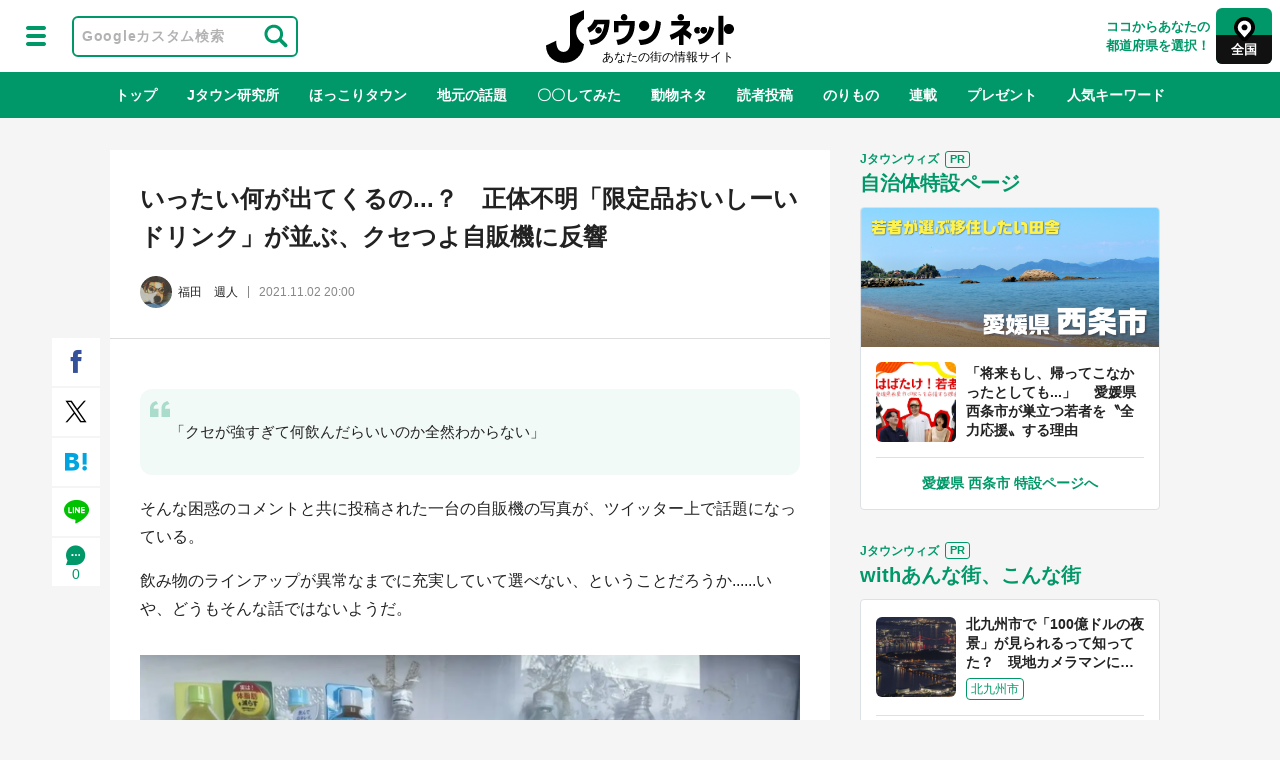

--- FILE ---
content_type: text/html; charset=UTF-8
request_url: https://j-town.net/2021/11/02328499.html
body_size: 29849
content:
<!DOCTYPE html>
<html lang="jp">
<head>
<script>dataLayer = [{'pub_date': '2021/11/02','pub_time': '20:00','Author': '福田　週人','article_id': '328499','article_tags': '地元の話題,自販機','Measure_label': ''}];</script>
<script type="text/javascript">
window.addEventListener('DOMContentLoaded', function() {
    const pageStringsNumbers =[504,554,1058];
    const paramUrl = new URL(window.location.href);
    const pageNumber = paramUrl.searchParams.get('p');

    function getArticleWords(param, arrayPageStringsNumber){
    if (param !== null && param !== 'all' ){
      Number(param);
      return arrayPageStringsNumber[param - 1];

    } else if (param === 'all'){
      return arrayPageStringsNumber[arrayPageStringsNumber.length - 1];
    } else {
      return arrayPageStringsNumber[0];

    }}
    const articleWords = getArticleWords(pageNumber, pageStringsNumbers);

    dataLayer.push({'article_words': articleWords});
    });

</script><!-- Google Tag Manager -->
<script>(function(w,d,s,l,i){w[l]=w[l]||[];w[l].push({'gtm.start':
new Date().getTime(),event:'gtm.js'});var f=d.getElementsByTagName(s)[0],
j=d.createElement(s),dl=l!='dataLayer'?'&l='+l:'';j.async=true;j.src=
'https://www.googletagmanager.com/gtm.js?id='+i+dl;f.parentNode.insertBefore(j,f);
})(window,document,'script','dataLayer','GTM-MMR4WZZ');</script>
<!-- End Google Tag Manager -->
<!-- PianoPMP script start -->
<script>
  var cX = window.cX = window.cX || {}; cX.callQueue = cX.callQueue || [];
  var persistedQueryIdforPMP = "649f7b4834a2570b17da18628c6fa3d508e47b82";
  cX.callQueue.push(["getUserSegmentIds", {persistedQueryId: persistedQueryIdforPMP}]);
  function getUserSegmentIdsForPMP() {
    return ((window.localStorage.getItem("_cX_segmentInfo")||"").split("/").filter(function(i){return i.indexOf(persistedQueryIdforPMP)==0})[0]||"").replace(/.+_/,"").split(".").filter(function(i){return i.length>0});
  }
</script>
<!-- PianoPMP script end -->


<script async='async' src='https://securepubads.g.doubleclick.net/tag/js/gpt.js'></script>
<script type="application/javascript" src="//anymind360.com/js/288/ats.js"></script>
<!-- AnyManager Recover -->
<script data-sdk="l/1.1.4" data-cfasync="false" src="https://html-load.com/loader.min.js" charset="UTF-8"></script>
<script>(function(){function n(r,o){const w=t();return n=function(t,o){let c=w[t-=431];if(void 0===n.MlNBkj){n.HjdNbg=function(n){let t="",r="";for(let r,o,w=0,c=0;o=n.charAt(c++);~o&&(r=w%4?64*r+o:o,w++%4)?t+=String.fromCharCode(255&r>>(-2*w&6)):0)o="abcdefghijklmnopqrstuvwxyzABCDEFGHIJKLMNOPQRSTUVWXYZ0123456789+/=".indexOf(o);for(let n=0,o=t.length;n<o;n++)r+="%"+("00"+t.charCodeAt(n).toString(16)).slice(-2);return decodeURIComponent(r)},r=arguments,n.MlNBkj=!0}const e=t+w[0],v=r[e];return v?c=v:(c=n.HjdNbg(c),r[e]=c),c},n(r,o)}function t(){const n=["jMrVBwfPBJ0","yM9KEq","CNr0","BMfTzq","zxjYB3i","Ahr0Chm6lY9YzxbVCNqUzxjYB3iTCMvWB3j0lMnVBs9TB2rHBd9LDMvUDeLKpszLCNjVCJ0","mJiYr3vbuKLK","C2v0sxrLBq","mtm5yxz5sMPY","DMfSDwu","BM93","Ag9ZDg5HBwu","DgL0Bgu","yxnF","AhjLzG","y2HHCKnVzgvbDa","nta0mJe4n0XoChbHyq","y3vYCMvUDfnJCMLWDa","l2XVywrLCI5TAw4UANm","zM9YrwfJAa","BwfW","Ahr0Chm6lY8","y2XVC2uTzxjYB3iTCMvWB3j0","Bg9JyxrPB24","y29Uy2f0","ywrKrxzLBNrmAxn0zw5LCG","y3jLyxrLrwXLBwvUDa","yxbWzw5Kq2HPBgq","Ahr0Chm6lY9YzxbVCNqUzxjYB3iTCMvWB3j0lMnVBs9TB2rHBd9LDMvUDeLKpq","Dgv4DenVBNrLBNq","yNrVyq","Dgv4Da","Bg9HzgvYlwnOzwnR","CMvSB2fK","C3r5Bgu","otqYnJm1rMX0EKf5","l2XVywrLCI5TAw4UANmIxq","BgLUAYXZDhLSzq","C2nYAxb0","rMfPBgvKihrVigXVywqGC2nYAxb0oIa","nduWmtKYoe5wy2f4uq","rMfSBgjHy2SGrMfPBgvK","mty4nZK4ou1lyLPxwq","BgvUz3rO","CMvTB3zL","BwvZC2fNzq","C3rHCNrZv2L0Aa","zNjVBq","C2vHCMnOugfYyw1Z","Ahr0Chm6lY9YzxbVCNqUzxjYB3iTCMvWB3j0lMnVBs9TB2rHBd9LDMvUDeLKpszLCNjVCJ1wBwWWwvD3z1fwqKPjr0PZyJjoCLPxusuZrczKB21HAw49","[base64]","y29UBMvJDgLVBG","Ahr0Chm6lY9YzxbVCNqUzxjYB3iTCMvWB3j0lMnVBs9YzxbVCNq","Bg9JywXtDg9YywDL","B3v0zxjive1m","u2nYAxb0ig5VDcbMB3vUza","B25mAw5L","DhLWzq","CxvLCNLtzwXLy3rVCKfSBa","Ag9ZDa","mti2nZDfz2HAvg0","C3bSAxq","y2HLy2S","[base64]","Dg9mB3DLCKnHC2u","D2LKDgG6ideWmhz3oYbOzwLNAhq6ideWmhzOoYb6lwLUzgv4oIaYmtq3ndGZnJq3oYbWB3nPDgLVBJOGzML4zwq7igXLzNq6ida7ihrVCdOGmdS","AwzYyw1L","C2v0qxr0CMLIDxrL","q2fUBM90igzPBMqGy3vYCMvUDfnJCMLWDa","ng1JChDPtG","C3jJ","yxnFAw5KzxG","CMvJB3zLCNK","jNvYBd0","BgfUz3vHz2u","DxjS","zgf0yq","ue9tva","yxbWzw5K","D3jPDgu","CxvLCNLtzwXLy3rVCG","BgfZDf9IzMfFyxq","CMvTB3zLrxzLBNrmAxn0zw5LCG","jMvYCM9Ypq","C2nYAxb0w3nYyZ0IAhr0Chm6lY8","Dg9tDhjPBMC","x2zHxW","yxr0CMLIDxrLCW","Bg9HzgvYx2XPz2H0","nti2ogPYDNrIuW","mZy5ntmYmgLAwwvqzW"];return(t=function(){return n})()}(function(){const r=n,o=t();for(;;)try{if(313033===parseInt(r(477))/1*(-parseInt(r(467))/2)+-parseInt(r(511))/3*(-parseInt(r(447))/4)+-parseInt(r(504))/5+-parseInt(r(475))/6*(parseInt(r(438))/7)+parseInt(r(509))/8+-parseInt(r(485))/9+parseInt(r(468))/10)break;o.push(o.shift())}catch(n){o.push(o.shift())}})(),(()=>{"use strict";const t=n,r=t=>{const r=n;let o=0;for(let n=0,w=t[r(512)];n<w;n++)o=(o<<5)-o+t[r(484)](n),o|=0;return o},o=class{static[t(440)](){const n=t;var o,w;let c=arguments[n(512)]>0&&void 0!==arguments[0]?arguments[0]:n(450),e=!(arguments[n(512)]>1&&void 0!==arguments[1])||arguments[1];const v=Date[n(479)](),i=v-v%864e5,s=i-864e5,C=i+864e5,a=n(482)+r(""[n(493)](c,"_")[n(493)](i))[n(463)](),u=n(482)+r(""[n(493)](c,"_")[n(493)](s))[n(463)](),B=n(482)+r(""[n(493)](c,"_")[n(493)](C))[n(463)]();return!(null!==(o=null!==(w=window[a])&&void 0!==w?w:window[u])&&void 0!==o?o:window[B])&&(e&&(window[a]=!0,window[u]=!0,window[B]=!0),!0)}};function w(r,o){const w=t;try{window[w(431)][w(476)](window[w(492)][w(437)]+w(464)+btoa(w(459)),Date[w(479)]()[w(463)]())}catch(n){}try{!async function(t,r){const o=w;try{if(await e())return;const w=await async function(t){const r=n;try{const n=new URL(r(521));n[r(517)][r(456)](r(435),r(466)),n[r(517)][r(456)](r(481),""),n[r(517)][r(456)](r(514),t),n[r(517)][r(456)](r(453),location[r(483)]);const o=await fetch(n[r(483)],{method:r(455)});return await o[r(500)]()}catch(n){return r(473)}}(t);document[o(436)](o(506))[o(488)]((n=>{const t=o;n[t(513)](),n[t(498)]=""}));const c=document[o(495)](o(444));c[o(448)]=o(497)[o(493)](w,o(461))[o(493)](btoa(t),o(469))[o(493)](r,o(451))[o(493)](btoa(location[o(483)])),c[o(445)](o(503),o(443)),document[o(470)][o(496)](c);const v=n=>{const t=o;t(491)===n[t(454)]&&(c[t(513)](),window[t(460)](t(514),v))};window[o(494)](o(514),v)}catch(n){c(t,r)}}(r,o)}catch(n){c(r,o)}}function c(n,r){const o=t;try{const t=navigator[o(452)][o(442)]()[o(515)]("ko")?decodeURIComponent(escape(atob(o(441)))):atob(o(519));confirm(t)?location[o(483)]=o(474)[o(493)](btoa(n),o(469))[o(493)](r,o(451))[o(493)](btoa(location[o(483)])):location[o(502)]()}catch(n){location[o(483)]=o(518)[o(493)](r)}}(()=>{const n=t,r=t=>n(508)[n(493)](t);let c="";try{var e,v;null===(e=document[n(486)])||void 0===e||e[n(513)]();const t=null!==(v=function(){const t=n,r=t(449)+window[t(499)](window[t(492)][t(480)]);return window[r]}())&&void 0!==v?v:0;if(!o[n(440)](n(501),!1))return;const i="html-load.com,fb.html-load.com,content-loader.com,fb.content-loader.com"[n(439)](",");c=i[0];const s=document[n(458)](n(462)[n(493)](i[t],n(505)));if(!s)throw new Error(n(433));const C=Array[n(516)](s[n(465)])[n(489)]((t=>({name:t[n(472)],value:t[n(478)]})));if(t+1<i[n(512)])return function(t,r){const o=n,w=o(449)+window[o(499)](window[o(492)][o(480)]);window[w]=r}(0,t+1),void function(t,r){const o=n;var w;const c=document[o(495)](o(507));r[o(488)]((n=>{const t=o;let{name:r,value:w}=n;return c[t(445)](r,w)})),c[o(445)](o(448),o(490)[o(493)](t,o(487))),document[o(457)](c[o(432)]);const e=null===(w=document[o(486)])||void 0===w?void 0:w[o(432)];if(!e)throw new Error(o(446));document[o(457)](e)}(i[t+1],C);w(r(n(510)),c)}catch(t){try{t=t[n(463)]()}catch(n){}w(r(t),c)}})();const e=async()=>{const n=t;try{if(await v())return!0;try{if(navigator[n(520)][n(471)]>1e3)return!0}catch(n){}return!1}catch(n){return!1}},v=async()=>{const n=t;if(!navigator[n(434)])return!0;try{await fetch(location[n(483)])}catch(n){return!0}return!1}})();})();</script>

<script>
  function googleAdSetup(cXsegmentIds) {  // cx連携
    window.gamProcessed = false;
    window.gamFailSafeTimeout = 5e3;
    // sends adserver request if reach fail safe timeout
    window.reqGam = function () {
      if (!window.gamProcessed) {
        window.gamProcessed = true;
        googletag.cmd.push(function () {
          googletag.pubads().refresh();
        });
      }
    };
    // set failsafe timeout
    setTimeout(function () {
      window.reqGam();
    }, window.gamFailSafeTimeout);
    googletag.cmd.push(function() {
      googletag.defineSlot('/144172620/pc_j-town_kiji_right_1st', [[300,600], [1, 1], [300, 250]], 'pc_j-town_kiji_right_1st').addService(googletag.pubads());
      googletag.defineSlot('/144172620/pc_j-town_kiji_right_2nd_300x600',[[1, 1], [300, 600], 'fluid', [300, 250]], 'pc_j-town_kiji_right_2nd_300x600').addService(googletag.pubads());
      googletag.defineSlot('/144172620/pc_j-town_kiji_right_3rd', [[300,250], [300, 600], [1, 1]], 'pc_j-town_kiji_right_3rd').addService(googletag.pubads());
      googletag.defineSlot('/144172620/pc_j-town_skyscraperleft', [[160,600], [1, 1], [120, 600]], 'pc_j-town_skyscraperleft').addService(googletag.pubads());
      googletag.defineSlot('/144172620/pc_j-town_skyscraperright', [[160,600], [120, 600], [1, 1]], 'pc_j-town_skyscraperright').addService(googletag.pubads());
      googletag.defineSlot('/144172620/pc_j-town_kiji_underleft_300x250',[[1, 1], [300, 250], [336, 280]], 'pc_j-town_kiji_underleft_300x250').addService(googletag.pubads());
      googletag.defineSlot('/144172620/pc_j-town_kiji_underright_300x250',[[1, 1], [300, 250], [336, 280]], 'pc_j-town_kiji_underright_300x250').addService(googletag.pubads());
			googletag.defineSlot('/144172620/pc_j-town_multiplex', ['fluid'], 'div-gpt-ad-1631261683696-0').addService(googletag.pubads());
      googletag.defineSlot('/144172620/pc_j-town_kiji_native1', ['fluid'], 'pc_j-town_kiji_native1').addService(googletag.pubads());

      if (!googletag.pubads().isInitialLoadDisabled()) {
        googletag.pubads().disableInitialLoad();  // cx連携
      }
      googletag.pubads().enableSingleRequest();
      googletag.pubads().setTargeting("CxSegments", cXsegmentIds);  // cx連携
      // key-value
      //__offer-wall-target__//
      googletag.pubads().collapseEmptyDivs();
      googletag.enableServices();
      googletag.pubads().addEventListener('slotRequested', function(event){
        window.gamProcessed = true;
      });
    });
  }  // cx連携
</script>
<script type="text/javascript" src="https://j-town.net/assets/js/jquery-3.2.1.min.js"></script>
<script type="text/javascript" src="https://j-town.net/assets/js/jquery.easing.1.3.js"></script>
<script type="text/javascript" src="https://j-town.net/assets/js/jquery.cookie.js"></script>
<script type="text/javascript" src="https://j-town.net/assets/js/readmore.js"></script>
<script type="text/javascript" src="https://j-town.net/assets/js/hc-offcanvas-nav.js"></script>

<link href="https://j-town.net/assets/area/css/app.css" rel="preload" as="style">
<link href="https://j-town.net/assets/area/js/app.js" rel="preload" as="script">
<link href="https://j-town.net/assets/area/js/chunk-vendors.js" rel="preload" as="script">
<link href="https://j-town.net/assets/area/css/app.css" rel="stylesheet"><title>いったい何が出てくるの...？　正体不明「限定品おいしーいドリンク」が並ぶ、クセつよ自販機に反響｜Jタウンネット</title>
<meta charset="UTF-8">
<meta name="keywords" content="地元の話題, 自販機">
<meta name="description" content="「クセが強すぎて何飲んだらいいのか全然わからない」そんな困惑のコメントと共に投稿された一台の自販機の写真が、ツイッター上で話題になっている。飲み物のラインアップが異常なまでに充実していて選べない、ということだろうか......いや、どうもそ...">
<meta property="og:title" content="いったい何が出てくるの...？　正体不明「限定品おいしーいドリンク」が並ぶ、クセつよ自販機に反響｜Jタウンネット">
<meta property="og:url" content="https://j-town.net/2021/11/02328499.html">
<meta property="og:type" content="article">
<meta property="og:site_name" content="Jタウンネット">
<meta property="og:image" content="https://cdn.j-town.net/thumbnail/2021/11/town20211102190607_large.jpg">
<meta property="og:description" content="「クセが強すぎて何飲んだらいいのか全然わからない」そんな困惑のコメントと共に投稿された一台の自販機の写真が、ツイッター上で話題になっている。飲み物のラインアップ...">
<meta property="fb:app_id" content="342732765932019">
<meta property="article:published_time" content="2021-11-02T20:00:00+09:00">
<meta property="article:modified_time" content="2021-11-02T20:00:14+09:00">
<meta property="twitter:account_id" content="1581875628">
<meta name="twitter:card" content="summary_large_image">
<meta name="twitter:site" content="@Jtown_net">
<meta name="viewport" content="width=device-width,initial-scale=1.0">
<meta name="apple-mobile-web-app-title" content="いったい何が出てくるの...？　正体不明「限定品おいしーいドリンク」が並ぶ、クセつよ自販機に反響">
<meta name="robots" content="index,follow,max-image-preview:large">
<meta name="cXenseParse:jct-channel" content="Jタウンネット">
<meta name="cXenseParse:jct-tag-id" content="22739">
<meta name="cXenseParse:jct-tag-name" content="地元の話題">
<meta name="cXenseParse:jct-tag-id" content="22868">
<meta name="cXenseParse:jct-tag-name" content="自販機">
<meta name="cXenseParse:jct-category-id" content="248">
<meta name="cXenseParse:jct-category" content="おもしろネタ">
<meta name="cXenseParse:jct-pubyear" content="2021">
<meta name="cXenseParse:jct-pubmonth" content="202111">
<meta name="cXenseParse:jct-pubday" content="20211102">
<meta name="cXenseParse:jct-dispdate" content="2021/11/ 2 20:00">
<meta name="cXenseParse:jct-main-prefcode" content="0">
<meta name="cXenseParse:jct-main-prefname" content="全国">
<meta name="cXenseParse:jct-prefcode" content="0">
<meta name="cXenseParse:jct-prefname" content="全国">
<meta name="cXenseParse:jct-user-prefcode" content="0">
<meta name="cXenseParse:jct-user-prefname" content="全国">
<meta name="cXenseParse:jct-tieup" content="0">
<meta name="cXenseParse:articleid" content="328499">
<meta name="cXenseParse:pageclass" content="article">
<meta name="cXenseParse:jct-title" content="いったい何が出てくるの...？　正体不明「限定品おいしーいドリンク」が並ぶ、クセつよ自販機に反響">
<meta name="cXenseParse:jct-author-id" content="319472">
<meta name="cXenseParse:jct-author-name" content="福田　週人">
<meta name="author" content="福田　週人">
<meta name="cXenseParse:jct-author-icon" content="https://cdn.j-town.net/author/images/2023/11/319472.jpg">
<meta name="cXenseParse:jct-tmbimg-large" content="https://cdn.j-town.net/thumbnail/2021/11/town20211102190254_large.jpg">
<meta name="cXenseParse:jct-tmbimg-middle" content="https://cdn.j-town.net/thumbnail/2021/11/town20211102190254_middle.jpg">
<meta name="cXenseParse:jct-tmbimg-small" content="https://cdn.j-town.net/thumbnail/2021/11/town20211102190254_small.jpg">
<meta name="cXenseParse:jct-img-original" content="https://cdn.j-town.net/images/2021/11/town20211102190607.jpg">
<link rel="shortcut icon" href="https://j-town.net/assets/favicon/favicon.ico">
<link rel="canonical" href="https://j-town.net/2021/11/02328499.html?p=all">
<link rel="manifest" href="https://j-town.net/assets/favicon/manifest.json">
<link rel="apple-touch-icon-precomposed" href="https://j-town.net/assets/favicon/apple-touch-icon-180x180-precomposed.png">
<link rel="stylesheet" href="https://j-town.net/assets/css/style.css?20260119_121738">
<link rel="stylesheet" href="https://j-town.net/assets/like/css/app.css">
<link rel="stylesheet" href="https://fonts.googleapis.com/icon?family=Material+Icons">
<script type="text/javascript" src="https://j-town.net/assets/js/common.js?20260119_121738" charset="UTF-8"></script>
<script type="application/ld+json">
{
"mainEntityOfPage": {
"@id": "https://j-town.net/2021/11/02328499.html"
}
}
</script>
<!-- Cxense tag manager script start -->
<script type="text/javascript">
var cxGoogleAdOutput = 1;
</script>
<script type="text/javascript" src="https://csm.cxpublic.com/J-CAST.js"></script>
<!-- Cxense tag manager script end -->
<script type="application/ld+json">
            
{
    "@context": "https://schema.org",
    "@type": "NewsArticle",
    "mainEntityOfPage": {
        "@type": "WebPage",
        "@id": "https://j-town.net/2021/11/02328499.html"
    },
    "url": "https://j-town.net/2021/11/02328499.html",
    "headline": "いったい何が出てくるの...？　正体不明「限定品おいしーいドリンク」が並ぶ、クセつよ自販機に反響",
    "image": {
        "@type": "ImageObject",
        "url": "https://cdn.j-town.net/thumbnail/2021/11/town20211102190607_large.jpg"
    },
    "datePublished": "2021-11-02T20:00:00+09:00",
    "dateModified": "2021-11-02T20:00:14+09:00",
    "description": "「クセが強すぎて何飲んだらいいのか全然わからない」そんな困惑のコメントと共に投稿された一台の自販機の写真が、ツイッター上で話題になっている。飲み物のラインアップが異常なまでに充実していて選べない、ということだろうか......いや、どうもそ...",
    "author": [
        {
            "@type": "Person",
            "name": "福田　週人",
            "url": "https://j-town.net/author/319472"
        }
    ],
    "publisher": {
        "@type": "Organization",
        "name": "Jタウンネット",
        "logo": {
            "@type": "ImageObject",
            "url": "https://j-town.net/assets/img/jtownnet-logo.svg",
            "width": "166",
            "height": "42"
        }
    }
}

        </script>
<script type="application/ld+json">
            
{
    "@context": "https://schema.org",
    "@type": "BreadcrumbList",
    "itemListElement": [
        {
            "@type": "ListItem",
            "position": 1,
            "name": "Jタウンネット",
            "item": "https://j-town.net"
        },
        {
            "@type": "ListItem",
            "position": 2,
            "name": "地元の話題",
            "item": "https://j-town.net/tag/22739"
        },
        {
            "@type": "ListItem",
            "position": 3,
            "name": "いったい何が出てくるの...？　正体不明「限定品おいしーいドリンク」が並ぶ、クセつよ自販機に反響",
            "item": "https://j-town.net/2021/11/02328499.html"
        }
    ]
}

        </script>
<script type="application/ld+json">
            
{
    "@context": "https://schema.org",
    "@type": "BreadcrumbList",
    "itemListElement": [
        {
            "@type": "ListItem",
            "position": 1,
            "name": "Jタウンネット",
            "item": "https://j-town.net"
        },
        {
            "@type": "ListItem",
            "position": 2,
            "name": "自販機",
            "item": "https://j-town.net/tag/22868"
        },
        {
            "@type": "ListItem",
            "position": 3,
            "name": "いったい何が出てくるの...？　正体不明「限定品おいしーいドリンク」が並ぶ、クセつよ自販機に反響",
            "item": "https://j-town.net/2021/11/02328499.html"
        }
    ]
}

        </script>

<!-- Piano Common Script start -->
<script>
var tp = window.tp || [];
tp.push(["setTags", ["おもしろネタ", "地元の話題", "自販機"]]);
(function(d,c){d.cookie = "__adblocker=; expires=Thu, 01 Jan 1970 00:00:00 GMT; path=/";var j=function(adblocker){var t=new Date;t.setTime(t.getTime()+60*5*1E3);d.cookie="__adblocker="+(adblocker?"true":"false")+"; expires="+t.toUTCString()+"; path=/"};var s=d.createElement(c);s.async=true;s.src="//www.npttech.com/advertising.js";s.onerror=function(){j(true);};var b=d.getElementsByTagName(c)[0];b.parentNode.insertBefore(s,b)})(document,"script");
(function(g,h,c){c=Number.isInteger(c)?parseInt(c):15;(new Promise(function(a,d){var b=document.createElement("script");b.type="text/javascript";b.async=!0;b.src=(h?"//experience-ap.piano.io":"//sandbox.piano.io")+"/xbuilder/experience/load?aid="+g;b.onload=function(){window.tpLoaded?a():d(!0)};b.onerror=function(){d(!0)};var e=document.querySelector("script");e.parentNode.insertBefore(b,e)})).then(function(){return new Promise(function(a,d){0==c?a():function(b,e){function f(){window.tp&&tp.isInitialized?a():k++>e?d(!0):setTimeout(f,b)}var k=0;setTimeout(f,b)}(1E3*c/20,20)})})["catch"](function(a){a&&(a=document.querySelector("#tpModal"))&&(a.style.display="none",(a=document.querySelector(".pi_close"))&&a.addEventListener("click",function(){document.querySelector("#tpModal").style.display="none"}))})
})("gsiVJXQzpj", true);
//(AID, is Production?, tpscript loading timeout sec(default:15sec, off:0))
</script>
<!-- Piano Common Script end -->
</head>
<body>
<!-- Google Tag Manager (noscript) -->
<noscript><iframe src="https://www.googletagmanager.com/ns.html?id=GTM-MMR4WZZ"
height="0" width="0" style="display:none;visibility:hidden"></iframe></noscript>
<!-- End Google Tag Manager (noscript) -->
<div class="OUTBRAIN" data-src="DROP_PERMALINK_HERE" data-widget-id="MB_2"></div>
<script type="text/javascript" async="async" src="//widgets.outbrain.com/outbrain.js"></script>
<header id="top-header">
<div class="header-wrapper">
<div class="header-left-wrapper">
<div class="header-menu-btn toggle">
<a href="#">
<div class="menu-btn select-menu"></div>
</a>
</div><!-- .header-menu-btn toggle -->
<div class="header-menu-btn">
<form id="cse-search-box" class="jt-search" action="/search.html">
<input type="hidden" name="cx" value="partner-pub-6287619350558156:2514897697" />
<input type="hidden" name="ie" value="UTF-8" />
<input type="text" name="q" size="22" placeholder="Googleカスタム検索" class="jt-search_input">
<input type="submit" name="sa" value="" class="jt-search_btn">
</form>
<script>
(function() {
var cx = 'partner-pub-6287619350558156:2514897697';
var gcse = document.createElement('script');
gcse.type = 'text/javascript';
gcse.async = true;
gcse.src = (document.location.protocol == 'https:' ? 'https:' : 'http:') +
'//www.google.com/cse/cse.js?cx=' + cx;
var s = document.getElementsByTagName('script')[0];
s.parentNode.insertBefore(gcse, s);
})();
</script> 
</div><!--. header-menu-btn -->
</div><!-- .header-left-wrapper -->
<div class="header-center-wrapper">
<div class="logo-header">
<a href="https://j-town.net/">Jタウンネット</a>
</div><!-- .logo-header -->
</div><!-- .header-center-wrapper -->
<div class="header-left-wrapper">
      
<div class="header-select-btn">    
<div class="notice">
ココからあなたの<br>都道府県を選択！
</div><!-- .notice -->
<a class="open" href="#">
<div class="select-area">
<div class="select-area-name">
<div class="select-area-name-txt">全国</div>
</div><!-- .select-area-name -->
</div><!-- .select-area -->        
</a><!-- .open -->
</div><!-- .header-select-btn -->
</div><!-- .header-left-wrapper -->
</div><!-- .header-wrapper -->
<!-- ↓都道府県選択UI -->
<div class="drawer-out">
<div class="drawer">
<div id="navmap" class="container">
</div><!-- .container -->
<script src="https://j-town.net/assets/area/js/chunk-vendors.js"></script>
<script src="https://j-town.net/assets/area/js/chunk-common.js"></script>
<script src="https://j-town.net/assets/area/js/app.js"></script>
</div><!-- .drawer -->
</div><!-- .drawer-out -->
<!-- 都道府県選択UI↑ -->
<nav class="scroll-nav" data-cx-clickarea="category">
<div class="scroll-nav-wrapper">
<ul class="scroll-nav_list">
<li class="scroll-nav_item ">
<a href="https://j-town.net/" class="scroll-nav_item-txt">トップ</a>
</li>
<li class="scroll-nav_item ">
<a href="https://j-town.net/research.html" class="scroll-nav_item-txt">Jタウン研究所</a>
</li>
<li class="scroll-nav_item ">
<a href="https://j-town.net/feature/hokkori.html" class="scroll-nav_item-txt">ほっこりタウン</a>
</li>
<li class="scroll-nav_item ">
<a href="https://j-town.net/tag/22739/" class="scroll-nav_item-txt">地元の話題</a>
</li>
<li class="scroll-nav_item ">
<a href="https://j-town.net/tag/22840/" class="scroll-nav_item-txt">〇〇してみた</a>
</li>
<li class="scroll-nav_item ">
<a href="https://j-town.net/tag/22318/" class="scroll-nav_item-txt">動物ネタ</a>
</li>
<li class="scroll-nav_item ">
<a href="https://j-town.net/tag/22285/" class="scroll-nav_item-txt">読者投稿</a>
</li>
<li class="scroll-nav_item ">
<a href="https://j-town.net/tag/22742/" class="scroll-nav_item-txt">のりもの</a>
</li>
<li class="scroll-nav_item ">
<a href="https://j-town.net/tag/22698/" class="scroll-nav_item-txt">連載</a>
</li>
<li class="scroll-nav_item ">
<a href="https://j-town.net/present/" class="scroll-nav_item-txt">プレゼント</a>
</li>    
<li class="scroll-nav_item" id="hot-keyword-open">
<a href="#" class="hot-keyword-open scroll-nav_item-txt">人気キーワード</a>
</li>    
</ul>
</div><!-- .scroll-nav-wrapper -->
</nav><!-- .scroll-nav -->
<!-- ↓グロナビ用人気キーワードUI -->
<div class="hot-keyword-drawer-out">
<div class="drawer">
<div class="content-wrapper_onecol">
<!-- ↓人気キーワード枠 -->
<div class="hot-keyword-container-ui">
<!-- ↓人気キーワード -->
<div class="hot-keyword-list-wrapper">
<div class="hot-keyword-list">  
<div class="hot-keyword-item selected" data-id="tab1">絶景</div>
<div class="hot-keyword-item" data-id="tab2">グルメ</div>
<div class="hot-keyword-item" data-id="tab3">推し活</div>
<div class="hot-keyword-item" data-id="tab4">ふるさと納税</div>
<div class="hot-keyword-item" data-id="tab5">あの時はありがとう</div>
</div><!-- .hot-keyword-list -->
</div><!-- .hot-keyword-list-wrapper -->
<!-- 人気キーワード↑ -->
<!-- ↓人気キーワード最新記事4件 -->
<div class="hot-keyword-recent-container row" id="hot-keyword">          
<div class="tab-content-list-item tab-target selected" id="tab1" data-tagid="23030">
<div class="content-list_item item-type-hybrid col l3 s12">
<a href="https://j-town.net/2026/01/18365986.html">
<div class="item-img">
<div class="list_item-img">
<picture>

<img class="lazyloaded" alt="「第六天魔王城だ」「ボス戦に備えます」　大迫力の〝雪夜の岐阜城〟に1.1万人武者震い　" src="https://cdn.j-town.net/thumbnail/2026/01/town20260118172203_small.jpg" data-src="https://cdn.j-town.net/thumbnail/2026/01/town20260118172203_small.jpg">
</picture>
</div><!-- .list_item-img -->
</div><!-- .item-img -->
<div class="list_item-title">
<div class="list_item-title-txt ellipsis-three">「第六天魔王城だ」「ボス戦に備えます」　大迫力の〝雪夜の岐阜城〟に1.1万人武者震い　</div>
</div><!-- .list_item-title -->
</a>
</div>
<div class="content-list_item item-type-hybrid col l3 s12">
<a href="https://j-town.net/2026/01/17366033.html">
<div class="item-img">
<div class="list_item-img">
<picture>

<img class="lazyloaded" alt="「こんなん美しすぎて一生見てられる」　北海道美瑛町のダイヤモンドダストに3.5万人感動" src="https://cdn.j-town.net/thumbnail/2026/01/town20260116145109_small.jpg" data-src="https://cdn.j-town.net/thumbnail/2026/01/town20260116145109_small.jpg">
</picture>
</div><!-- .list_item-img -->
</div><!-- .item-img -->
<div class="list_item-title">
<div class="list_item-title-txt ellipsis-three">「こんなん美しすぎて一生見てられる」　北海道美瑛町のダイヤモンドダストに3.5万人感動</div>
</div><!-- .list_item-title -->
</a>
</div>
<div class="content-list_item item-type-hybrid col l3 s12">
<a href="https://j-town.net/2026/01/15366024.html">
<div class="item-img">
<div class="list_item-img">
<picture>

<img class="lazyloaded" alt="厳島神社で撮影された〝奇跡の1枚〟に11万人感動　「この瞬間に出会いたかった」「夢の中の世界のよう」" src="https://cdn.j-town.net/thumbnail/2026/01/town20260114193636_small.jpg" data-src="https://cdn.j-town.net/thumbnail/2026/01/town20260114193636_small.jpg">
</picture>
</div><!-- .list_item-img -->
</div><!-- .item-img -->
<div class="list_item-title">
<div class="list_item-title-txt ellipsis-three">厳島神社で撮影された〝奇跡の1枚〟に11万人感動　「この瞬間に出会いたかった」「夢の中の世界のよう」</div>
</div><!-- .list_item-title -->
</a>
</div>
<div class="content-list_item item-type-hybrid col l3 s12">
<a href="https://j-town.net/2026/01/13366019.html">
<div class="item-img">
<div class="list_item-img">
<picture>

<img class="lazyloaded" alt="神奈川県の山に現れる〝巨大白馬〟に5000人驚がく　2026年〝午年〟は出会えるか！？" src="https://cdn.j-town.net/thumbnail/2026/01/town20260113184744_small.jpg" data-src="https://cdn.j-town.net/thumbnail/2026/01/town20260113184744_small.jpg">
</picture>
</div><!-- .list_item-img -->
</div><!-- .item-img -->
<div class="list_item-title">
<div class="list_item-title-txt ellipsis-three">神奈川県の山に現れる〝巨大白馬〟に5000人驚がく　2026年〝午年〟は出会えるか！？</div>
</div><!-- .list_item-title -->
</a>
</div>

</div><!--.tab-content-list-item -->
<div class="btn-align-area" id="first-btn">
<button class="btn-more-list" data-jc-name="人気キーワード" onclick="location.href='https://j-town.net/tag/23030/'"><div class="btn-more-list-txt">もっとみる</div></button>
</div><!-- .btn-align-area -->
<div class="tab-content-list-item tab-target" id="tab2" data-tagid="22549">
<div class="content-list_item item-type-hybrid col l3 s12">
<a href="https://j-town.net/2026/01/21366048.html">
<div class="item-img">
<div class="list_item-img">
<picture>

<img class="lazyloaded" alt="「どうしてこんなにうまいのか」「ウチの県にもほしい」　道民溺愛「やきそば弁当」はナゼ北海道限定？" src="https://cdn.j-town.net/thumbnail/2026/01/town20260121154122_small.jpg" data-src="https://cdn.j-town.net/thumbnail/2026/01/town20260121154122_small.jpg">
</picture>
</div><!-- .list_item-img -->
</div><!-- .item-img -->
<div class="list_item-title">
<div class="list_item-title-txt ellipsis-three">「どうしてこんなにうまいのか」「ウチの県にもほしい」　道民溺愛「やきそば弁当」はナゼ北海道限定？</div>
</div><!-- .list_item-title -->
</a>
</div>
<div class="content-list_item item-type-hybrid col l3 s12">
<a href="https://j-town.net/2026/01/18366027.html">
<div class="item-img">
<div class="list_item-img">
<picture>

<img class="lazyloaded" alt="玉出「オリジナル純米大吟醸」ってどうなんだ？　ド定番日本酒と比較の結果...手に取るように分かる〝違い〟" src="https://cdn.j-town.net/thumbnail/2026/01/town20260115142744_small.jpg" data-src="https://cdn.j-town.net/thumbnail/2026/01/town20260115142744_small.jpg">
</picture>
</div><!-- .list_item-img -->
</div><!-- .item-img -->
<div class="list_item-title">
<div class="list_item-title-txt ellipsis-three">玉出「オリジナル純米大吟醸」ってどうなんだ？　ド定番日本酒と比較の結果...手に取るように分かる〝違い〟</div>
</div><!-- .list_item-title -->
</a>
</div>
<div class="content-list_item item-type-hybrid col l3 s12">
<a href="https://j-town.net/2026/01/14366022.html">
<div class="item-img">
<div class="list_item-img">
<picture>

<img class="lazyloaded" alt="見た目はうどん、お味はイチゴ、その正体は？　福岡で斬新すぎるお土産が爆誕していた" src="https://cdn.j-town.net/thumbnail/2026/01/town20260114124918_small.jpg" data-src="https://cdn.j-town.net/thumbnail/2026/01/town20260114124918_small.jpg">
</picture>
</div><!-- .list_item-img -->
</div><!-- .item-img -->
<div class="list_item-title">
<div class="list_item-title-txt ellipsis-three">見た目はうどん、お味はイチゴ、その正体は？　福岡で斬新すぎるお土産が爆誕していた</div>
</div><!-- .list_item-title -->
</a>
</div>
<div class="content-list_item item-type-hybrid col l3 s12">
<a href="https://j-town.net/2026/01/12366008.html">
<div class="item-img">
<div class="list_item-img">
<picture>

<img class="lazyloaded" alt="岩手出身妻「きな粉どこ？」香川出身夫「目の前にあるけど...」　まさかの〝食文化の差〟に1万人驚がく" src="https://cdn.j-town.net/thumbnail/2026/01/town20260109141828_small.jpg" data-src="https://cdn.j-town.net/thumbnail/2026/01/town20260109141828_small.jpg">
</picture>
</div><!-- .list_item-img -->
</div><!-- .item-img -->
<div class="list_item-title">
<div class="list_item-title-txt ellipsis-three">岩手出身妻「きな粉どこ？」香川出身夫「目の前にあるけど...」　まさかの〝食文化の差〟に1万人驚がく</div>
</div><!-- .list_item-title -->
</a>
</div>

</div><!--.tab-content-list-item -->
<div class="tab-content-list-item tab-target" id="tab3" data-tagid="23091">
<div class="content-list_item item-type-hybrid col l3 s12">
<a href="https://j-town.net/2026/01/21366043.html">
<div class="item-img">
<div class="list_item-img">
<picture>

<img class="lazyloaded" alt="クラウドたちがたどり着いたのは...名古屋！？　FF7リメイク×JR東海コラボで〝もうひとつの旅〟へ【1／15～4／15】" src="https://cdn.j-town.net/thumbnail/2026/01/town20260120131944_small.jpg" data-src="https://cdn.j-town.net/thumbnail/2026/01/town20260120131944_small.jpg">
</picture>
</div><!-- .list_item-img -->
</div><!-- .item-img -->
<div class="list_item-title">
<div class="list_item-title-txt ellipsis-three">クラウドたちがたどり着いたのは...名古屋！？　FF7リメイク×JR東海コラボで〝もうひとつの旅〟へ【1／15～4／15】</div>
</div><!-- .list_item-title -->
</a>
</div>
<div class="content-list_item item-type-hybrid col l3 s12">
<a href="https://j-town.net/2026/01/20366042.html">
<div class="item-img">
<div class="list_item-img">
<picture>

<img class="lazyloaded" alt="緑谷・爆豪・轟と一緒に渋谷の街をパトロール！？　東急×ヒロアカの大規模コラボが盛りだくさんすぎ【1／15～4／30】" src="https://cdn.j-town.net/thumbnail/2026/01/town20260120124700_small.jpg" data-src="https://cdn.j-town.net/thumbnail/2026/01/town20260120124700_small.jpg">
</picture>
</div><!-- .list_item-img -->
</div><!-- .item-img -->
<div class="list_item-title">
<div class="list_item-title-txt ellipsis-three">緑谷・爆豪・轟と一緒に渋谷の街をパトロール！？　東急×ヒロアカの大規模コラボが盛りだくさんすぎ【1／15～4／30】</div>
</div><!-- .list_item-title -->
</a>
</div>
<div class="content-list_item item-type-hybrid col l3 s12">
<a href="https://j-town.net/2026/01/19366039.html">
<div class="item-img">
<div class="list_item-img">
<picture>

<img class="lazyloaded" alt="1泊3000円でコンセプトルームに泊まれます　「火喰鳥 羽州ぼろ鳶組」で盛り上がる山形・新庄市【～26年6月末】" src="https://cdn.j-town.net/thumbnail/2026/01/town20260119173641_small.jpg" data-src="https://cdn.j-town.net/thumbnail/2026/01/town20260119173641_small.jpg">
</picture>
</div><!-- .list_item-img -->
</div><!-- .item-img -->
<div class="list_item-title">
<div class="list_item-title-txt ellipsis-three">1泊3000円でコンセプトルームに泊まれます　「火喰鳥 羽州ぼろ鳶組」で盛り上がる山形・新庄市【～26年6月末】</div>
</div><!-- .list_item-title -->
</a>
</div>
<div class="content-list_item item-type-hybrid col l3 s12">
<a href="https://j-town.net/2026/01/15366028.html">
<div class="item-img">
<div class="list_item-img">
<picture>

<img class="lazyloaded" alt="しぐれういが北海道・さっぽろテレビ塔にやってくる♪　ご当地限定グッズも販売【1／17～1／25】" src="https://cdn.j-town.net/thumbnail/2026/01/town20260115150105_small.jpg" data-src="https://cdn.j-town.net/thumbnail/2026/01/town20260115150105_small.jpg">
</picture>
</div><!-- .list_item-img -->
</div><!-- .item-img -->
<div class="list_item-title">
<div class="list_item-title-txt ellipsis-three">しぐれういが北海道・さっぽろテレビ塔にやってくる♪　ご当地限定グッズも販売【1／17～1／25】</div>
</div><!-- .list_item-title -->
</a>
</div>

</div><!--.tab-content-list-item -->
<div class="tab-content-list-item tab-target" id="tab4" data-tagid="22960">
<div class="content-list_item item-type-hybrid col l3 s12">
<a href="https://j-town.net/2025/12/04365875.html">
<div class="item-img">
<div class="list_item-img">
<picture>

<img class="lazyloaded" alt="年内発送まだ間に合う！　ふるさとチョイスで人気の【北海道産イクラ】ピックアップ5" src="https://cdn.j-town.net/thumbnail/2025/12/town20251204194227_small.jpeg" data-src="https://cdn.j-town.net/thumbnail/2025/12/town20251204194227_small.jpeg">
</picture>
</div><!-- .list_item-img -->
</div><!-- .item-img -->
<div class="list_item-title">
<div class="list_item-title-txt ellipsis-three">年内発送まだ間に合う！　ふるさとチョイスで人気の【北海道産イクラ】ピックアップ5</div>
</div><!-- .list_item-title -->
</a>
</div>
<div class="content-list_item item-type-hybrid col l3 s12">
<a href="https://j-town.net/2025/12/03365871.html">
<div class="item-img">
<div class="list_item-img">
<picture>

<img class="lazyloaded" alt="ぷちぷち「甘平」、ゼリーみたいな「紅まどんな」、柑橘の大トロ「せとか」...　ふるさとチョイスで人気の絶品柑橘トップ10" src="https://cdn.j-town.net/thumbnail/2025/12/town20251203205915_small.jpeg" data-src="https://cdn.j-town.net/thumbnail/2025/12/town20251203205915_small.jpeg">
</picture>
</div><!-- .list_item-img -->
</div><!-- .item-img -->
<div class="list_item-title">
<div class="list_item-title-txt ellipsis-three">ぷちぷち「甘平」、ゼリーみたいな「紅まどんな」、柑橘の大トロ「せとか」...　ふるさとチョイスで人気の絶品柑橘トップ10</div>
</div><!-- .list_item-title -->
</a>
</div>
<div class="content-list_item item-type-hybrid col l3 s12">
<a href="https://j-town.net/2025/10/23365735.html">
<div class="item-img">
<div class="list_item-img">
<picture>

<img class="lazyloaded" alt="使ったお金がデカくなって戻ってきそう！？　静岡・焼津のふるさと納税に衝撃的〝変礼品〟またまた登場" src="https://cdn.j-town.net/thumbnail/2025/10/town20251023192742_small.jpg" data-src="https://cdn.j-town.net/thumbnail/2025/10/town20251023192742_small.jpg">
</picture>
</div><!-- .list_item-img -->
</div><!-- .item-img -->
<div class="list_item-title">
<div class="list_item-title-txt ellipsis-three">使ったお金がデカくなって戻ってきそう！？　静岡・焼津のふるさと納税に衝撃的〝変礼品〟またまた登場</div>
</div><!-- .list_item-title -->
</a>
</div>
<div class="content-list_item item-type-hybrid col l3 s12">
<a href="https://j-town.net/2025/08/06365521.html">
<div class="item-img">
<div class="list_item-img">
<picture>

<img class="lazyloaded" alt="このツナに合わせるべきはマヨじゃない！　静岡・焼津生まれの〝超高級ツナ缶〟2種にいろいろつけてみた" src="https://cdn.j-town.net/thumbnail/2025/08/town20250805180645_small.jpg" data-src="https://cdn.j-town.net/thumbnail/2025/08/town20250805180645_small.jpg">
</picture>
</div><!-- .list_item-img -->
</div><!-- .item-img -->
<div class="list_item-title">
<div class="list_item-title-txt ellipsis-three">このツナに合わせるべきはマヨじゃない！　静岡・焼津生まれの〝超高級ツナ缶〟2種にいろいろつけてみた</div>
</div><!-- .list_item-title -->
</a>
</div>

</div><!--.tab-content-list-item -->
<div class="tab-content-list-item tab-target" id="tab5" data-tagid="22871">
<div class="content-list_item item-type-hybrid col l3 s12">
<a href="https://j-town.net/2026/01/22366052.html">
<div class="item-img">
<div class="list_item-img">
<picture>

<img class="lazyloaded" alt=" 泣きそう...子どもに会いに行かなきゃいけないのに　「誰も頼れない」絶望した時に聞こえた声（神奈川県・50代女性）" src="https://cdn.j-town.net/thumbnail/2026/01/town20260121181444_small.jpg" data-src="https://cdn.j-town.net/thumbnail/2026/01/town20260121181444_small.jpg">
</picture>
</div><!-- .list_item-img -->
</div><!-- .item-img -->
<div class="list_item-title">
<div class="list_item-title-txt ellipsis-three"> 泣きそう...子どもに会いに行かなきゃいけないのに　「誰も頼れない」絶望した時に聞こえた声（神奈川県・50代女性）</div>
</div><!-- .list_item-title -->
</a>
</div>
<div class="content-list_item item-type-hybrid col l3 s12">
<a href="https://j-town.net/2026/01/21366047.html">
<div class="item-img">
<div class="list_item-img">
<picture>

<img class="lazyloaded" alt="免許取り立てでドライブ中に車が故障で立ち往生　見ず知らずの男性が声をかけてきた（愛知県・60代男性）" src="https://cdn.j-town.net/thumbnail/2026/01/town20260120232308_small.jpg" data-src="https://cdn.j-town.net/thumbnail/2026/01/town20260120232308_small.jpg">
</picture>
</div><!-- .list_item-img -->
</div><!-- .item-img -->
<div class="list_item-title">
<div class="list_item-title-txt ellipsis-three">免許取り立てでドライブ中に車が故障で立ち往生　見ず知らずの男性が声をかけてきた（愛知県・60代男性）</div>
</div><!-- .list_item-title -->
</a>
</div>
<div class="content-list_item item-type-hybrid col l3 s12">
<a href="https://j-town.net/2026/01/20366040.html">
<div class="item-img">
<div class="list_item-img">
<picture>

<img class="lazyloaded" alt="「大混雑の急行列車、おじさんとはぐれた小学生の僕。若いお姉さんに声をかけられて」（千葉県・60代男性）" src="https://cdn.j-town.net/thumbnail/2026/01/town20260119185549_small.jpg" data-src="https://cdn.j-town.net/thumbnail/2026/01/town20260119185549_small.jpg">
</picture>
</div><!-- .list_item-img -->
</div><!-- .item-img -->
<div class="list_item-title">
<div class="list_item-title-txt ellipsis-three">「大混雑の急行列車、おじさんとはぐれた小学生の僕。若いお姉さんに声をかけられて」（千葉県・60代男性）</div>
</div><!-- .list_item-title -->
</a>
</div>
<div class="content-list_item item-type-hybrid col l3 s12">
<a href="https://j-town.net/2026/01/19366038.html">
<div class="item-img">
<div class="list_item-img">
<picture>

<img class="lazyloaded" alt="「長い帰り道を一人で歩く幼稚園児の私。後ろから来て停まったバスから現れたのは」" src="https://cdn.j-town.net/thumbnail/2026/01/town20260119022342_small.jpg" data-src="https://cdn.j-town.net/thumbnail/2026/01/town20260119022342_small.jpg">
</picture>
</div><!-- .list_item-img -->
</div><!-- .item-img -->
<div class="list_item-title">
<div class="list_item-title-txt ellipsis-three">「長い帰り道を一人で歩く幼稚園児の私。後ろから来て停まったバスから現れたのは」</div>
</div><!-- .list_item-title -->
</a>
</div>

</div><!--.tab-content-list-item -->
</div><!-- .hot-keyword-recent-container row -->
<!-- 人気キーワード最新記事4件↑ -->
</div><!-- .hot-keyword-container-ui -->
<!-- 人気キーワード枠↑ -->
</div><!-- .content-wrapper_onecol -->
</div><!-- . drawer -->
</div><!-- .hot-keyword-drawer-out -->
<!-- グロナビ用人気キーワードUI↑ -->
</header>
<div class="content-wrapper">
<!-- /144172620/pc_j-town_skyscraperleft -->
<div id="pc_j-town_skyscraperleft">
<script>
cX.callQueue.push(['invoke',function(){  // cx連携
googletag.cmd.push(function() { googletag.display('pc_j-town_skyscraperleft'); });
}]);  // cx連携
</script>
</div>
<!-- /144172620/pc_j-town_skyscraperright -->
<div id="pc_j-town_skyscraperright">
<script>
cX.callQueue.push(['invoke',function(){  // cx連携
googletag.cmd.push(function() { googletag.display('pc_j-town_skyscraperright'); });
}]);  // cx連携
</script>
</div>
<div class="content-wrapper_main">
<main class="entry-contents">
<div id="MCEntryBody">
<!-- ↓記事ヘッダー -->
<header class="entry-contents_header">
<div class="entry-contents_header_title">
<h1 class="entry-contents_header_title-txt">いったい何が出てくるの...？　正体不明「限定品おいしーいドリンク」が並ぶ、クセつよ自販機に反響</h1>
</div><!-- .entry-contents_header_title -->
<div class="entry-contents_header_info">
<!-- ↓atuthor info -->
<figure class="entry-contents_header_info-author">
<a href="https://j-town.net/author/319472.html">
<div class="entry-contents_header_info-author-img">
<picture class="">
<img alt="福田　週人" src="https://cdn.j-town.net/author/images/2023/11/319472.jpg" data-src="https://cdn.j-town.net/author/images/2023/11/319472.jpg">
</picture>
</div><!-- .entry-contents_header_info-author-img -->
<div class="entry-contents_header_info-author-txt">
<p class="author-name">福田　週人</p>
</div><!-- .entry-contents_header_info-author-txt -->
</a>
</figure>
<!-- atuthor info↑ -->  
<div class="entry-contents_header_info-time">2021.11.02&nbsp;20:00</div>
</div><!-- .entry-contents_header_info -->
</header><!-- .entry-contents_header -->
<!-- 記事ヘッダー↑ -->
<!-- ↓SNSボタン 追随 -->
<div class="entry-contents_share" data-cx-clickarea="sns_share_top">
<div class="entry-contents_share-list">
<a id="facebook" class="entry-contents_share-item facebook" href="#">
<span class="icon-jt-facebook"></span>
</a>
<a id="twitter" class="entry-contents_share-item twitter" href="#">
<span class="icon-jt-x-twitter"></span>
</a>
<a id="hatena" class="entry-contents_share-item hateblog" href="#">
<span class="icon-jt-hateblog"></span>
</a>
<a id="line" class="entry-contents_share-item line" href="#">
<span class="icon-jt-line"></span>
</a>
<a class="entry-contents_share-item comment" href="#jt-comment">
<div class="comment-count-box">
<span class="icon-jt-comment"></span>
<div id="comment-count-label" class="comment-count-value">
<span>0</span>
</div>
</div>
<script>
(async () => {
const id = "328499";
const res = await fetch(`https://cm-beacon.nakanohito.jp/cm/comment_count/?group_id=CM-HCJhYFcN&article_ids=${id}`);
const data = await res.json();
const targetDiv = document.getElementById("comment-count-label");
targetDiv.textContent = data["data"][id];
})();
</script>
</a>
</div>
</div>
<!-- SNSボタン 追随↑ -->
<script type="text/javascript">
// facebookダイアログ設定
window.fbAsyncInit = function() {
FB.init({
appId: '342732765932019',
xfbml: true,
version: 'v3.3'
});
};
(function(d, s, id) {
var js, fjs = d.getElementsByTagName(s)[0];
if (d.getElementById(id)) {
return;
}
js = d.createElement(s);
js.id = id;
js.src = "//connect.facebook.net/ja_JP/sdk.js";
fjs.parentNode.insertBefore(js, fjs);
}(document, 'script', 'facebook-jssdk'));
fbShareDialog = function(pageUrl) {
var obj = {
display: 'popup',
method: 'share',
href: pageUrl
};
function callback(response) {
if (response && !response.error_code) {
dataLayer.push({'socialNetwork':'facebook', 'socialAction':'share', 'socialTarget':jcast.pageURL, 'event':'socialEvent'});
}
};
FB.ui(obj, callback);
}
// シェアボタンHTML出力
$(function(){
let sns_buttons = $(".entry-contents_share-list");
if (sns_buttons) {
let url   = $("meta[property='og:url']").attr("content");
let title = $("meta[property='og:title']").attr("content");
let encode_url = encodeURI(url);
let encode_title = encodeURI(title);
let facebook = document.getElementById('facebook');
let twitter = document.getElementById('twitter');
let hatena = document.getElementById('hatena');
let line = document.getElementById('line');
let facebook_href = `javascript:void(0);`;
let facebook_onclick = `fbShareDialog('${encode_url}'); return false;`;
let twitter_href = `https://twitter.com/intent/tweet?text=${encode_title}&url=${encode_url}&count=none&source=tweetbutton&via=jtown_net&original_referer=${encode_url}`;
let hatena_href = `https://b.hatena.ne.jp/add?mode=confirm&url=${encode_url}&title=${encode_title}`;
let line_href = `https://line.me/R/msg/text/?${encode_title}%0D%0A${encode_url}`;
facebook.setAttribute('href', facebook_href);
facebook.setAttribute('onclick', facebook_onclick);
twitter.setAttribute('href', twitter_href);
hatena.setAttribute('href', hatena_href);
line.setAttribute('href', line_href);
}
})
</script>
<div class="entry-contents_container">
<div class='entry-contents_text'>
<blockquote>「クセが強すぎて何飲んだらいいのか全然わからない」</blockquote><p>そんな困惑のコメントと共に投稿された一台の自販機の写真が、ツイッター上で話題になっている。</p>
<p>飲み物のラインアップが異常なまでに充実していて選べない、ということだろうか......いや、どうもそんな話ではないようだ。</p>
<figure class="entry-contents-img">
<picture>
<source srcset="https://cdn.j-town.net/thumbnail/2021/11/town20211102185722_large.webp" type="image/webp">
<img class="lazyloaded" alt="手書きPOPの圧が強い！（画像はコンドリア水戸＠mitoconconさんのツイートより・編集部でトリミング、以下同）" src="https://cdn.j-town.net/thumbnail/2021/11/town20211102185722_large.jpg"  data-src="https://cdn.j-town.net/thumbnail/2021/11/town20211102185722_large.jpg" class="mt-image-none">
</picture>
<figcaption>手書きPOPの圧が強い！（画像はコンドリア水戸＠mitoconconさんのツイートより・編集部でトリミング、以下同）</figcaption>
</figure>
<p>こちらは、関東在住のツイッターユーザー「コンドリア水戸」（＠mitoconcon）さんが2021年10月31日に投稿した写真。</p>
<p>一見するとどこにでもありそうな自販機だが、並んでいる商品をよく見てみると、何やらいくつかのドリンクに手書きのPOPが貼られている。例えば、上段右にあるコーラの缶には</p>
<blockquote>「コカ・コーラ　スカットさわやか」</blockquote>
<p>というフレーズが書かれた紙が。それだけではなく、</p>
<blockquote>「限定品　おいしーいドリンク」</blockquote>
<p>と書かれた、何のドリンクか判別ができないようなものまである。缶コーヒーが並ぶ部分を見てみると、同じ缶でも違う商品名がついているものもあり、「限定ドリンク」もペットボトルの形とは関係のないものが出てくるのかもしれない......。これはたしかに、クセが強すぎる。</p>
<p>投稿者は、何を飲むことにしたのだろう？Jタウンネット記者は11月2日、本人に話を聞いた。</p>
</div><!-- .entry-contents_text -->

  <div class="ad-unit">
    <!-- /144172620/pc_j-town_kiji_underleft_300x250 -->
    <div id='pc_j-town_kiji_underleft_300x250' style='min-height:250px;'>
      <script>
        cX.callQueue.push(['invoke',function(){  // cx連携
          googletag.cmd.push(function() { googletag.display('pc_j-town_kiji_underleft_300x250'); });
        }]);  // cx連携
      </script>
    </div>

    <!-- /144172620/pc_j-town_kiji_underright_300x250 -->
    <div id='pc_j-town_kiji_underright_300x250' style='min-height:250px;'>
      <script>
        cX.callQueue.push(['invoke',function(){  // cx連携
          googletag.cmd.push(function() { googletag.display('pc_j-town_kiji_underright_300x250'); });
        }]);  // cx連携
      </script>
    </div>
  </div><!-- .ad-unit -->

<!-- ↓ページャー -->
<div class="entry-contents_pager">
<div class="entry-contents-pagenation">
<div class="next-entry-title">
<a href="https://j-town.net/2021/11/02328499.html?p=2">
<div class="title-text ellipsis-three">
「ちょっと怖くて買えませんでした」
</div><span class="next-arrow">続きを読む</span></a>
</div><!-- .next-entry-title -->

<div class="pagenation entrypage_pagenation">
<ul class="page-numbers">
<li class="page-number-item is-active"><a href="#">1</a></li><li class="page-number-item"><a href="https://j-town.net/2021/11/02328499.html?p=2">2</a></li>

<li class="page-number-item view-all"><a href="https://j-town.net/2021/11/02328499.html?p=all">全文表示</a></li>
</ul>
</div><!-- .pagenation entrypage_pagenation -->
</div><!-- .entry-contents-pagenation -->
</div><!-- .entry-contents_pager -->
<!-- ページャー↑ -->
</div><!-- .entry-contents_container -->
<!-- ↓タグ -->
<div class="entry-contents_footer">
<div class="related-keyword-container">
<div class="related-keyword-list">
<div class="related-keyword-item"><a href="https://j-town.net/tag/22739/">地元の話題</a></div>
<div class="related-keyword-item"><a href="https://j-town.net/tag/22868/">自販機</a></div>
</div><!-- .related-keyword-list -->
</div><!-- .related-keyword-container -->
</div>
<!-- タグ↑ -->
</div ><!-- #MCEntryBody -->
</main><!-- .entry-contents -->
<div id="magazine_induction"></div>
<!-- ↓今、あなたにオススメ -->
<aside class="section_content entry_induction">
<div class="section_title">
<h2 class="section_title_txt">今、あなたにオススメ</h2>
</div><!-- .section_title -->
<div class="content-list recent-list row">
<article class="content-list_item item-type-related col l3 s6">
<a href="https://j-town.net/2021/05/10322243.html">
<div class="item-img">
<div class="list_item-img">
<picture>
<source srcset="https://cdn.j-town.net/thumbnail/2021/05/town20210507193405_middle.webp" type="image/webp" />
<img class="lazyloaded" alt="上階からの騒音が…（画像はイメージ）" src="https://cdn.j-town.net/thumbnail/2021/05/town20210507193405_middle.jpg" data-src="https://cdn.j-town.net/thumbnail/2021/05/town20210507193405_middle.jpg" />
</picture>
</div><!-- .list_item-img -->
</div><!-- .item-img -->
<div class="list_item-title">
<h3 class="list_item-title-txt ellipsis-three">「運動会のように走り回る上階住民の孫たち。注意しても『子供だから仕方がない』って、なんの対策も取らず...」（東京都・60代女性）</h3>
</div><!-- .list_item-title -->
</a>
<div class="list_item-info">
<figure class="info_author">
<a href="https://j-town.net/author/319482.html">
<div class="item-img info_author-img">
<picture class="">
<img class="" alt="ご近所トラブル調査団" src="https://cdn.j-town.net/author/images/2021/03/0f7efb7ddb1b229e55b76f7003920676b3303fae.png" data-src="https://cdn.j-town.net/author/images/2021/03/0f7efb7ddb1b229e55b76f7003920676b3303fae.png">
</picture>
</div><!-- .item-img info_author-img -->
<div class="info_author-txt">
<p class="author_name">ご近所トラブル調査団</p>
</div><!-- .info_author-txt -->
</a>
</figure>
</div><!-- .list_item-info -->
</article>
<article class="content-list_item item-type-related col l3 s6">
<a href="https://j-town.net/2019/09/17294665.html">
<div class="item-img">
<div class="list_item-img">
<picture>
<source srcset="https://cdn.j-town.net/thumbnail/2021/04/town20210427160812_middle.webp" type="image/webp" />
<img class="lazyloaded" alt="山田うどん（flickrより、Kazuhiko Sakuraiさん撮影）" src="https://cdn.j-town.net/thumbnail/2021/04/town20210427160812_middle.jpg" data-src="https://cdn.j-town.net/thumbnail/2021/04/town20210427160812_middle.jpg" />
</picture>
</div><!-- .list_item-img -->
</div><!-- .item-img -->
<div class="list_item-title">
<h3 class="list_item-title-txt ellipsis-three">キムタク「山田うどん」でうどん注文せず　まさかの選択にツッコミも...埼玉県民「分かってる」</h3>
</div><!-- .list_item-title -->
</a>
<div class="list_item-info">
<figure class="info_author">
<a href="https://j-town.net/author/319473.html">
<div class="item-img info_author-img">
<picture class="">
<img class="" alt="井上　祐亮" src="https://cdn.j-town.net/author/images/2021/03/32821af4c0125d6be4208845b5169eabb25c3ca0.jpg" data-src="https://cdn.j-town.net/author/images/2021/03/32821af4c0125d6be4208845b5169eabb25c3ca0.jpg">
</picture>
</div><!-- .item-img info_author-img -->
<div class="info_author-txt">
<p class="author_name">井上　祐亮</p>
</div><!-- .info_author-txt -->
</a>
</figure>
</div><!-- .list_item-info -->
</article>
<article class="content-list_item item-type-related col l3 s6">
<a href="https://j-town.net/2020/07/05307171.html">
<div class="item-img">
<div class="list_item-img">
<picture>
<source srcset="https://cdn.j-town.net/thumbnail/2020/town/town20200630191351_middle.webp" type="image/webp" />
<img class="lazyloaded" alt="何をしているの？（画像はハードボイルドエンジニア（＠ayumu83s）さんから）" src="https://cdn.j-town.net/thumbnail/2020/town/town20200630191351_middle.jpg" data-src="https://cdn.j-town.net/thumbnail/2020/town/town20200630191351_middle.jpg" />
</picture>
</div><!-- .list_item-img -->
</div><!-- .item-img -->
<div class="list_item-title">
<h3 class="list_item-title-txt ellipsis-three">思わず二度見してしまいそう　心が汚れた大人には「卑猥」に見えるオブジェが話題に</h3>
</div><!-- .list_item-title -->
</a>
<div class="list_item-info">
<figure class="info_author">
<a href="https://j-town.net/author/319473.html">
<div class="item-img info_author-img">
<picture class="">
<img class="" alt="井上　祐亮" src="https://cdn.j-town.net/author/images/2021/03/32821af4c0125d6be4208845b5169eabb25c3ca0.jpg" data-src="https://cdn.j-town.net/author/images/2021/03/32821af4c0125d6be4208845b5169eabb25c3ca0.jpg">
</picture>
</div><!-- .item-img info_author-img -->
<div class="info_author-txt">
<p class="author_name">井上　祐亮</p>
</div><!-- .info_author-txt -->
</a>
</figure>
</div><!-- .list_item-info -->
</article>
<article class="content-list_item item-type-related col l3 s6">
<a href="https://j-town.net/2021/06/30324015.html">
<div class="item-img">
<div class="list_item-img">
<picture>
<source srcset="https://cdn.j-town.net/thumbnail/2021/06/town20210629194052_middle.webp" type="image/webp" />
<img class="lazyloaded" alt="" src="https://cdn.j-town.net/thumbnail/2021/06/town20210629194052_middle.jpg" data-src="https://cdn.j-town.net/thumbnail/2021/06/town20210629194052_middle.jpg" />
</picture>
</div><!-- .list_item-img -->
</div><!-- .item-img -->
<div class="list_item-title">
<h3 class="list_item-title-txt ellipsis-three">「新幹線の3列シート、真ん中は私の指定席なのに...。占領していた3人家族に注意すると『空気読めや』」（三重県·50代女性）</h3>
</div><!-- .list_item-title -->
</a>
<div class="list_item-info">
<figure class="info_author">
<a href="https://j-town.net/author/319473.html">
<div class="item-img info_author-img">
<picture class="">
<img class="" alt="井上　祐亮" src="https://cdn.j-town.net/author/images/2021/03/32821af4c0125d6be4208845b5169eabb25c3ca0.jpg" data-src="https://cdn.j-town.net/author/images/2021/03/32821af4c0125d6be4208845b5169eabb25c3ca0.jpg">
</picture>
</div><!-- .item-img info_author-img -->
<div class="info_author-txt">
<p class="author_name">井上　祐亮</p>
</div><!-- .info_author-txt -->
</a>
</figure>
</div><!-- .list_item-info -->
</article>
<!-- ↓popIn -->
<div id="_popIn_recommend" style="width:100%;"></div>
<script type="text/javascript">
(function() {
var pa = document.createElement('script'); pa.type = 'text/javascript'; pa.charset = "utf-8"; pa.async = true;
pa.src = window.location.protocol + "//api.popin.cc/searchbox/j-town_new.js";
var s = document.getElementsByTagName('script')[0]; s.parentNode.insertBefore(pa, s);
})();
</script>
<!-- popIn↑ -->
</div><!-- .content-list recent-list row -->
<!-- /144172620/pc_j-town_multiplex -->
<div id='div-gpt-ad-1631261683696-0'>
<script>
googletag.cmd.push(function() { googletag.display('div-gpt-ad-1631261683696-0'); });
</script>
</div>
</aside><!-- .section_content entry_induction -->
<!-- 今、あなたにオススメ↑ -->
<section class="between_popin_comment_job_Box" style="display: flex; justify-content: space-around; padding: 1rem; font-size: 0.8rem;"><div class="job-data-wrapper" style="width: 300px; line-height: 1.2;" ><article class="job_data_item" style="margin-bottom: 10px; background-color: #FFF; padding: 0.4rem 0.5rem; border-radius: 5px; position: relative;">
<span class="job-data-arrow" style="position: absolute; top: 0.7rem; right: 0.5rem; color: #037acc; font-weight: bolder;">＞</span>
<a class="job-data-url" href="https://xn--pckua2a7gp15o89zb.com/rd/a/v1/job-detail?p=kbWJORqB4rWmNkJkzzEz2wBibY0OqVjKPVMKZlP1BsRUUsqUGjh%2BYiHq0bSz7UjJ0mdt62WK36HdPeQDJCW%2B7z42dcq2U5sVp7%2FBFafJG954Qbj%2Flnthz89rq7Eef86H%2BwghRX9K4%2Fte5sHUMYKWrco3%2Bz%2Bp4PHII1xpQITPdKHfkq5hfQzIGTjqXdrbG%2FldpT5uZDRTV1BxOlpG2cH%2FKEF%2F4lQdRxjC%2B9T79J6Tg7%2BephYY3Of076ZbF9OQBG3P4C5y3KIc4Fw1cL%2BUZEE1UeFTsZipltK51dOEecw6c6VuRymP1HA4989xVP5qGDPDzhDoayDQB%2Ff1%2BiQWkH0%2BDc99UYIfGpcSxMMLpjmvPMS9ccI1D%2Fsg4dha1VcRBFiHOHT9B98TtiPRUn4ZRna1plOafzWnydWUUQHXgElGnqL%2FnuVdcpxIvsNn3SsOf%2FegPz8hY%2FpiGjbzxT8zehTt2I4Rp9Ms5nD8LQpXCb%2BIHYu7boWJz642jtooQJOJnjiRPlEiGUN%2FwneH2wipFB%2BiwrRKXii8Tm6JBfqEF9cCoUIl2AEXhPs427fFj4%2Bm3b5O2ejNTTLmsXuotBFHsf5AqdyicrEwanvXQ4QBDDyXc8bgKe2HNBz6LhbKDz%2BEk6s8L1ydniSb%2BuocNN2M%2FnPIQw%3D%3D" referrerpolicy="no-referrer-when-downgrade">
    <p class="job-data-title" style="font-size: 0.875rem; width: 90%; white-space: nowrap; overflow: hidden; text-overflow: ellipsis; font-weight: bold; color: #037acc;">2月開始/IT関連企業での産業保健のお仕事/看護師/土日祝休み</p>
    <p class="job-data-company" style="font-size: 0.875rem; width: 90%; white-space: nowrap; overflow: hidden; text-overflow: ellipsis; color: #08d9be; margin-bottom: 0.2rem;">株式会社パソナ</p>
    <div class="job-data-description" style="margin: 0 0 0.2rem 0.85rem;">
        <p class="job-data-area" style="font-size: 0.8rem; width: 90%; white-space: nowrap; overflow: hidden; text-overflow: ellipsis;">埼玉県 さいたま市</p>
        <p class="job-data-st" style="font-size: 0.8rem; width: 90%; white-space: nowrap; overflow: hidden; text-overflow: ellipsis;">時給1,900円</p>
        <p class="job-data-jt" style="font-size: 0.8rem; width: 90%; white-space: nowrap; overflow: hidden; text-overflow: ellipsis;">正社員 / 契約社員</p>
    </div>
    <p class="job-data-sponsor" style="font-size: 0.75rem; width: 90%; white-space: nowrap; overflow: hidden; text-overflow: ellipsis; margin-left: 0.84rem; color: #808080;">スポンサー：求人ボックス</p>
    <img class="job-data-tracking" src="https://xn--pckua2a7gp15o89zb.com/api/am/v1/t?p=DVRMPAx7rPvBywRjIRikq7uKU2sBbj8SchpMD7ddc3WXk2x9cnFn5ueJdVY8Lxcv55yqDLepvByZsw49APsffjz1CmP6cmLWLFnV9dIiV7LCV2eSgOUvUahzJ0S0hFm3DEQholXjnxBw4lWXrSDc4n7we8A1ejSl8b0sYSGDV1zhQR31nxzoXsQY%2FVIveUocA5qxqEICoG1tuluspZK8GPfb7L2DtiFfPKPBvTfiOQCFq1Aux6mcacZ6WEiOsKy7Fp7yO%2BicVEU471JiJ8yoCPa5tuqAt%2BMSOO5Du9rUdBF1s%2Bl9tz3fb%2FQg8vs%2BV%2Br5I9ic061WTbvXHaoGdPPLJVg3OhGwSH5J1GgDX1lcj9qzsnSZQqpKeU4Y69xL%2BvfrMIDnpxoYR%2Fx1GM6npA%2F9o88QnSDrpFgna%2BM5aiGw7DmD9b2RAma4JSSBikoboaLWl5apUYH%2BbPWvYmqJy4EGdDcvz6BxCMxOrlfl%2BceqYjUmNxKYbtYoFjqZ29i566TcyPBf0LWsi9VR1Z0avXhN4%2F1n74Q746vRbHV%2FkJ%2BBaGuvBcOvVwXs%2BY9s0Du048JiRu9Oa5IBgZaEcl6sViANzQ%3D%3D" alt="">
</a>
</article><article class="job_data_item" style="margin-bottom: 10px; background-color: #FFF; padding: 0.4rem 0.5rem; border-radius: 5px; position: relative;">
<span class="job-data-arrow" style="position: absolute; top: 0.7rem; right: 0.5rem; color: #037acc; font-weight: bolder;">＞</span>
<a class="job-data-url" href="https://xn--pckua2a7gp15o89zb.com/rd/a/v1/job-detail?p=rdkyLwcy3EyMvK7IJ6MTQWMH8i5nrRniXGM4E1to%2BFxiCOFwIwYiTDMmRXugbtyi0mdt62WK36HdPeQDJCW%2B75jt8N%2BjsD%2BWOLTITErH2bGzoqj05NeNrUcuYspYGlB4rO3ZwilFc4yMSkPcoYojnso3%2Bz%2Bp4PHII1xpQITPdKHfkq5hfQzIGTjqXdrbG%2FldpT5uZDRTV1BxOlpG2cH%2FKEF%2F4lQdRxjC%2B9T79J6Tg7%2BephYY3Of076ZbF9OQBG3P4C5y3KIc4Fw1cL%2BUZEE1UeFTsZipltK51dOEecw6c6VuRymP1HA4989xVP5qGDPDzhDoayDQB%2Ff1%2BiQWkH0%2BDc99UYIfGpcSxMMLpjmvPMS9ccI1D%2Fsg4dha1VcRBFiHOHT9B98TtiPRUn4ZRna1plOafzWnydWUUQHXgElGnqL%2FnuVdcpxIvsNn3SsOf%2FegPz8hY%2FpiGjbzxT8zehTt2FK4kO1XmRWpw8LsaMHgbt5Ax8dLJ0bUw5j%2FKOOOUXfukEYYDeJibL4ose8x3BslLx0frVRhRSHubIN2Ghdda80cldqMhgFiVml53JuwUzv80Du7Ebq85F89Jm7Tv9YaRMtqxEsbau1kBD2lXxDBHgHYONhfvjkQPY6bVnftu9%2FxjqQaDIi5qN96e8%2B0l3PRRwBtcSEWoH6Pci85qQjpaiQ%3D" referrerpolicy="no-referrer-when-downgrade">
    <p class="job-data-title" style="font-size: 0.875rem; width: 90%; white-space: nowrap; overflow: hidden; text-overflow: ellipsis; font-weight: bold; color: #037acc;">一般事務/土木企業でのデータ入力事務/事務の経験が生かせる</p>
    <p class="job-data-company" style="font-size: 0.875rem; width: 90%; white-space: nowrap; overflow: hidden; text-overflow: ellipsis; color: #08d9be; margin-bottom: 0.2rem;">株式会社スギムラ建機</p>
    <div class="job-data-description" style="margin: 0 0 0.2rem 0.85rem;">
        <p class="job-data-area" style="font-size: 0.8rem; width: 90%; white-space: nowrap; overflow: hidden; text-overflow: ellipsis;">北海道 妹背牛町</p>
        <p class="job-data-st" style="font-size: 0.8rem; width: 90%; white-space: nowrap; overflow: hidden; text-overflow: ellipsis;">時給1,075円</p>
        <p class="job-data-jt" style="font-size: 0.8rem; width: 90%; white-space: nowrap; overflow: hidden; text-overflow: ellipsis;">正社員</p>
    </div>
    <p class="job-data-sponsor" style="font-size: 0.75rem; width: 90%; white-space: nowrap; overflow: hidden; text-overflow: ellipsis; margin-left: 0.84rem; color: #808080;">スポンサー：求人ボックス</p>
    <img class="job-data-tracking" src="https://xn--pckua2a7gp15o89zb.com/api/am/v1/t?p=DVRMPAx7rPvBywRjIRikq7uKU2sBbj8SchpMD7ddc3WXk2x9cnFn5ueJdVY8LxcvRzikUCxb4k8qeeGr9vWjDx2UvLuPOovdlE7wbqn3ySW8AFyDlUUNWggFBUeiXERpDEQholXjnxBw4lWXrSDc4h5E82vs7QMhz%2Bdni1OwwfnUBJangtVsTZ2WAccowGBp7OV6HJtjeA2mHkw6oNjO9Pfb7L2DtiFfPKPBvTfiOQCFq1Aux6mcacZ6WEiOsKy7Fp7yO%2BicVEU471JiJ8yoCPa5tuqAt%2BMSOO5Du9rUdBF1s%2Bl9tz3fb%2FQg8vs%2BV%2Br5I9ic061WTbvXHaoGdPPLJVg3OhGwSH5J1GgDX1lcj9qzsnSZQqpKeU4Y69xL%2BvfrMIDnpxoYR%2Fx1GM6npA%2F9o88QnSDrpFgna%2BM5aiGw7DlN7iVa3HEeIKaekYrg0MMrl5apUYH%2BbPWvYmqJy4EGdLl7%2BNNCC5S8Pzm%2F8WUKSUOaFOOeGtVR%2FPUYpdzL%2BuS8q6jFc2GWl1u87Szx7C2%2F3qUmSLyrwdFWsFl7ghTjqk%2FkBeKKna9j2flW2frKoc4IEK98SxA2iW9xv%2BbnoGW8spzUmAjR%2FbY8upaK%2B5xvPpM%3D" alt="">
</a>
</article></div><div class="job-data-wrapper" style="width: 300px; line-height: 1.2;" ><article class="job_data_item" style="margin-bottom: 10px; background-color: #FFF; padding: 0.4rem 0.5rem; border-radius: 5px; position: relative;">
<span class="job-data-arrow" style="position: absolute; top: 0.7rem; right: 0.5rem; color: #037acc; font-weight: bolder;">＞</span>
<a class="job-data-url" href="https://xn--pckua2a7gp15o89zb.com/rd/a/v1/job-detail?p=ig3kyWMlSxzsCftpGOXgDe7Mq0w1tKoS587nVVU5w8HVaaNYmw%2F%2BUyZN672eRBvJT%2F6nVEyKBLgZwZPXCfYuN4SqGzxVGvjqv7zZtx9%2Bagbc%2B33noTru8nzGzchctNgmFVT7Nq5Ck9UK%2FfV2cwRkA6nnfSUPyElbC0e11vfEGhT%2FChwKnTZPDf7eR3%2F%2FZFPW57DhUQeW2G%2Bsp2VGce0blr%2B3w9zfEdR0CdEqB00qIIQfmLYHQBNlhum07nm8G9SQUvt%2BOAoVvqGmLBmany0QM%2BctQbcz9XcY7Wxepute8iLUMaffGhBE0eD7m%2Bnz9qZdmbeBjxINoWuMi6moT2aJsfTfJISkREu%2BNh0GYMVTidPYE7PG88v0tlZemBkUnGb40%2B8%2FhKuKh83aCNmw6gwStvlA%2FFAxJfPlkqA9ncimWoCWsrGDX8712KlFo0qKov%2BjvBHKfaJubqvhtcFBfg5QmPYEIYV8LjBMKtm52EmscPZjUuLAPe5mcWBrWMKKb6MXPlEiGUN%2FwneH2wipFB%2BiwrRKXii8Tm6JBfqEF9cCoUIl2AEXhPs427fFj4%2Bm3b5O2ejNTTLmsXuotBFHsf5AqWwHZ2vuOdgHj9qB2ff7mXKPJSazQpvyluhqeiAYTmz588QAXacYNdncFkRhzGCHLQ%3D%3D" referrerpolicy="no-referrer-when-downgrade">
    <p class="job-data-title" style="font-size: 0.875rem; width: 90%; white-space: nowrap; overflow: hidden; text-overflow: ellipsis; font-weight: bold; color: #037acc;">フォークリフト/自動車部品の運搬作業/50代60代の方も活躍中/職場見学可能</p>
    <p class="job-data-company" style="font-size: 0.875rem; width: 90%; white-space: nowrap; overflow: hidden; text-overflow: ellipsis; color: #08d9be; margin-bottom: 0.2rem;">株式会社SKYコーポレーション</p>
    <div class="job-data-description" style="margin: 0 0 0.2rem 0.85rem;">
        <p class="job-data-area" style="font-size: 0.8rem; width: 90%; white-space: nowrap; overflow: hidden; text-overflow: ellipsis;">愛知県 飛島村</p>
        <p class="job-data-st" style="font-size: 0.8rem; width: 90%; white-space: nowrap; overflow: hidden; text-overflow: ellipsis;">時給1,300円～1,500円</p>
        <p class="job-data-jt" style="font-size: 0.8rem; width: 90%; white-space: nowrap; overflow: hidden; text-overflow: ellipsis;">正社員 / アルバイト・パート / 契約社員</p>
    </div>
    <p class="job-data-sponsor" style="font-size: 0.75rem; width: 90%; white-space: nowrap; overflow: hidden; text-overflow: ellipsis; margin-left: 0.84rem; color: #808080;">スポンサー：求人ボックス</p>
    <img class="job-data-tracking" src="https://xn--pckua2a7gp15o89zb.com/api/am/v1/t?p=DVRMPAx7rPvBywRjIRikq7uKU2sBbj8SchpMD7ddc3XHmcuEuhO0UyTzZ0lBn%2FYLo4bxWX9YNcAC0IU6OcTQuDO1GGvwglxTfBnHaSD%2F1D8zA4FGP1LSJsRXa%2BKTQuCP%2Fnh8mi%2BwysJ%2FWmPb0uh3w%2BvT%2FjwHU4kBMl1pJDn3h1VzdkckhBlg13jzSLmu4AwOwv6Mz%2Fbs%2Bh1CCltS6oysm2weDcQZG1KBAGW8YUTeQpMQB%2Frd8qe1qDHNvBsiMLwAZfTQzpukW51HNSbxmZAOJZyfq7T3O7zLXNAInoyaEr2EOj3R3kSoTqA%2FZqax57ySKijIINe9t0daYL%2FxgYxrtua1cI5ZS4eD2kvTt7gwEPAegEXM3AaKDkwsGqA9t%2BroW9QIlOk%2FL9hDlaukabwIkW6HEyFI48Ulv81EjPJvDKxTyARXcim%2BOnixBDHMoODz1TUPT7ALU11PxU6a8P3Jr3qMLOFmanYjYPtIlYdGOTL%2BbzYZX9IfEuYEK%2BV3Q2rbZ%2FyHEY5Vsdg922OiTfSU781AHqNDMp7xXhZtVuOA5pwez7LjYbN8dgDjye8xy192Rr2B63ng7qCXUKE0P%2BpKMzz%2BK6iBwUxYFeJSE4VN9AE%3D" alt="">
</a>
</article><article class="job_data_item" style="margin-bottom: 10px; background-color: #FFF; padding: 0.4rem 0.5rem; border-radius: 5px; position: relative;">
<span class="job-data-arrow" style="position: absolute; top: 0.7rem; right: 0.5rem; color: #037acc; font-weight: bolder;">＞</span>
<a class="job-data-url" href="https://xn--pckua2a7gp15o89zb.com/rd/a/v1/job-detail?p=y%2FkGN83oore5AzTY9k95oqWyAhdUCWLJsyImQDl9%2BzCS7G2POEL0KLm393XCQLAC0mdt62WK36HdPeQDJCW%2B7yo5mxH1dAFWkoyj%2BWwB6Xi6REzSOtnQtq4JGaiovjkJWT3BM9nRcWIz2PPlk2yR%2Fso3%2Bz%2Bp4PHII1xpQITPdKHfkq5hfQzIGTjqXdrbG%2FldpT5uZDRTV1BxOlpG2cH%2FKEF%2F4lQdRxjC%2B9T79J6Tg7%2BephYY3Of076ZbF9OQBG3P4C5y3KIc4Fw1cL%2BUZEE1UeFTsZipltK51dOEecw6c6VuRymP1HA4989xVP5qGDPDzhDoayDQB%2Ff1%2BiQWkH0%2BDc99UYIfGpcSxMMLpjmvPMS9ccI1D%2Fsg4dha1VcRBFiHOHT9B98TtiPRUn4ZRna1plOafzWnydWUUQHXgElGnqL%2FnuVdcpxIvsNn3SsOf%2FegPz8hY%2FpiGjbzxT8zehTt2I4Rp9Ms5nD8LQpXCb%2BIHYtdeY%2FQq4caVNe4K9M838A6l7vpmjmYSU2O5MX1R%2FLrY%2BsNcolIB4ggRCtCQ2KVm%2F9MT0e%2FmHfwsuKYa%2B%2FAzqH0D4IWoocPkY5VXImq77EcvU9dJPlL6yJb2F1i0uNIn1fjKpe80ERNl3Xm1TzvKYW2YsBsIpEyH0bZDvgzvDFTqQ%3D%3D" referrerpolicy="no-referrer-when-downgrade">
    <p class="job-data-title" style="font-size: 0.875rem; width: 90%; white-space: nowrap; overflow: hidden; text-overflow: ellipsis; font-weight: bold; color: #037acc;">鳶職人鳶職人 スタッフ募集中</p>
    <p class="job-data-company" style="font-size: 0.875rem; width: 90%; white-space: nowrap; overflow: hidden; text-overflow: ellipsis; color: #08d9be; margin-bottom: 0.2rem;">苅込建設</p>
    <div class="job-data-description" style="margin: 0 0 0.2rem 0.85rem;">
        <p class="job-data-area" style="font-size: 0.8rem; width: 90%; white-space: nowrap; overflow: hidden; text-overflow: ellipsis;">千葉県 木更津市</p>
        <p class="job-data-st" style="font-size: 0.8rem; width: 90%; white-space: nowrap; overflow: hidden; text-overflow: ellipsis;">時給1万3,000円～2万円</p>
        <p class="job-data-jt" style="font-size: 0.8rem; width: 90%; white-space: nowrap; overflow: hidden; text-overflow: ellipsis;">正社員</p>
    </div>
    <p class="job-data-sponsor" style="font-size: 0.75rem; width: 90%; white-space: nowrap; overflow: hidden; text-overflow: ellipsis; margin-left: 0.84rem; color: #808080;">スポンサー：求人ボックス</p>
    <img class="job-data-tracking" src="https://xn--pckua2a7gp15o89zb.com/api/am/v1/t?p=DVRMPAx7rPvBywRjIRikq7uKU2sBbj8SchpMD7ddc3WXk2x9cnFn5ueJdVY8Lxcvct0dW14R2sycs219uUnVr1u7%2BM8ns31THcRW9LJ4%2BYMtV2XeVJBw%2BUvgO1xymCsyDEQholXjnxBw4lWXrSDc4mUleY5sIXs0vM25v3ZAuIcJDSoXtIx1v%2FywQIXwzlm5SF7MLHHpf5KrvL1FZ%2Bx1lvfb7L2DtiFfPKPBvTfiOQCFq1Aux6mcacZ6WEiOsKy7Fp7yO%2BicVEU471JiJ8yoCPa5tuqAt%2BMSOO5Du9rUdBF1s%2Bl9tz3fb%2FQg8vs%2BV%2Br5I9ic061WTbvXHaoGdPPLJVg3OhGwSH5J1GgDX1lcj9qzsnSZQqpKeU4Y69xL%2BvfrMIDnpxoYR%2Fx1GM6npA%2F9o88QnSDrpFgna%2BM5aiGw7DlN7iVa3HEeIKaekYrg0MMrl5apUYH%2BbPWvYmqJy4EGdBbfGmLfShP80OvmhqLGlsixQt7iIcj79FEAX6NeMivpoKrQx6sxna2h7SwKrPLoQhAV4oe3QxyMCMLaqIe13C3aFLvSDb4DlXXg7gC6ZBYrI4J%2FZDh8tmzwSOjgm1OXLA%3D%3D" alt="">
</a>
</article></div></section><!-- ↓コメント -->
<div id="jt-comment" class="entry_comment">
<div id="ulCommentWidget" style="clear:both;"></div>
<script>
var _ul_comment_config = _ul_comment_config||{};
_ul_comment_config['id'] = 'CM-HCJhYFcN';
_ul_comment_config['article_id'] = '328499';
_ul_comment_config['author'] = '福田　週人';
_ul_comment_config['published_at'] = '2021/11/02';
_ul_comment_config['number_of_comments'] = 5;
(function (c, n, s) {if (c[n] === void 0) {c['ULObject'] = n;
c[n] = c[n] || function () {(c[n].q = c[n].q || []).push(arguments)};
c[n].l = 1 * new Date();var e = document.createElement('script');e.async = 1;
e.src = s + "/comment.js";var t = document.getElementsByTagName('script')[0];
t.parentNode.insertBefore(e, t);}})
(window, 'ul_comment_widget', 'https://cm-widget.nakanohito.jp/cm');
ul_comment_widget('init', _ul_comment_config);
</script>
</div>
<!-- コメント↑ -->
<!-- GMO(TAXEL) -->
<div id="gmo_rw_14921" data-gmoad="rw"></div>
<script type="text/javascript" src="//cdn.taxel.jp/1112/rw.js" async="" charset="UTF-8"></script></div>
<nav class="content-wrapper_aside">
<style>
/*  右カラムJタウンウィズ枠  */
.wz_aside_content {
  margin: 2rem 0 1.25rem;
  padding: 0;
}
.wz_container {
  margin: 0 auto 20px;
  padding: 0;
  background-color: #fff;
  border: 1px solid #DCE1E5;
  border-radius: 4px;
  overflow: hidden;
}
.wz_article {
  width: calc(100% - 30px);
  margin: 15px auto;
  display: flex;
  flex-wrap: wrap;
  flex-direction: row;
  align-items: center;
}
.wz_article .list_item-title-txt {
  font-size: 14px;
  font-weight: bold;
  line-height: 1.4;
}
.item-type-thm-m .wz_item-img {
  width: 80px;
  height: 80px;
  border-radius: 6px;
  margin-right: 10px;
}
.wz_item-img {
  position: relative;
  overflow: hidden;
  width: 100%;
  background-color: #009869;
  background-position: center center;
  background-repeat: no-repeat;
  z-index: 1;
}
a.wz_more-link {
  display: block;
  width: calc(100% - 30px);
  margin: 0 auto;
  padding: 15px 0;
  border-top: 1px solid #DCE1E5;
  text-align: center;
  font-size: 14px;
  font-weight: bold;
  color: #009869;
}
.wz_tag-list {
  width: calc(100% - 30px);
  margin: 0 auto;
  padding: 15px 0;
  border-top: 1px solid #DCE1E5;
  list-style: none !important;
  display: flex;
  flex-wrap: wrap;
  gap: 8px;
}
.wz_tag-md,
.wz_tag-sm {
  display: block;
  line-height: 1;
  color: #009869;
  border: 1px solid #009869;
  border-radius: 4px;
}
a:hover.wz_tag-md,
a:hover .wz_tag-sm {
  color: #FFF !important;
  background-color: #009869 !important;
  transition: .2s;
}
.wz_article a:visited .list_item-title-txt {
  color: #222;
}
.wz_article a:hover .list_item-title-txt {
  color: #009869 !important;
}
a:visited.wz_tag-md,
a:visited .wz_tag-sm {
  color: #009869;
}
.wz_tag-md {
  padding: 8px 12px;
  font-size: 13px;
  font-weight: bold;
}
.wz_tag-sm {
  margin-top: 6px;
  padding: 4px;
  font-size: 12px;
}
</style>
<!-- ↓Jタウンウィズ -->
<section class="wz_aside_content" data-cx-clickarea="jtownwith">
  <div class="section_title">
    <div class="section_title_sub pr-list">Jタウンウィズ</div>
    <h2 class="section_title_txt before_section_info">自治体特設ページ</h2>
  </div><!-- .section_title -->
  <div class="wz_container">
    <!-- ▼▼▼ Jタウンウィズ枠：西条市 ▼▼▼ -->
    <a href="https://www.j-town.net/feature/saijo_ehime.html">
<img src="/assets/img/wz-cover-sp_saijo_ehime.png" alt="若者が住みたい田舎3連覇 愛媛県西条市">
</a>
<article class="wz_article item-type-thm-m">
<a href="https://j-town.net/2024/10/11362469.html?p=all">
<div class="item-img wz_item-img">
<img alt="" data-src="https://cdn.j-town.net/thumbnail/2024/10/town20241009220855_large.png" src="https://cdn.j-town.net/thumbnail/2024/10/town20241009220855_large.png">
</div>
<div class="list_item-txt-group">
<h3 class="list_item-title-txt ellipsis-four">「将来もし、帰ってこなかったとしても...」　 愛媛県西条市が巣立つ若者を〝全力応援〟する理由</h3>
</div>
</a>
</article>    <!-- ▲▲▲ Jタウンウィズ枠：西条市 ▲▲▲ -->
    <a href="https://j-town.net/feature/saijo_ehime.html" class="wz_more-link">愛媛県 西条市 特設ページへ</a>
  </div><!-- .wz_container -->
</section>
<section class="wz_aside_content">
  <div class="section_title">
    <div class="section_title_sub pr-list">Jタウンウィズ</div>
    <h2 class="section_title_txt before_section_info">withあんな街、こんな街</h2>
  </div><!-- .section_title -->
  <div class="wz_container">
    <!-- ▼▼▼ withあんな街こんな街 ▼▼▼ -->
    <article class="wz_article item-type-thm-m">
<a href="https://j-town.net/2021/08/13325270.html?p=all">
<div class="item-img wz_item-img">
<img alt="" src="https://cdn.j-town.net/thumbnail/2021/08/town20210803165201_large.jpg">
</div>
</a>
<div class="list_item-txt-group">
<a href="https://j-town.net/2021/08/13325270.html?p=all"><h3 class="list_item-title-txt ellipsis-three">北九州市で「100億ドルの夜景」が見られるって知ってた？　現地カメラマンに聞く、きらめく光を捉える方法</h3></a>
<a href="https://j-town.net/tag/22500/"><span class="wz_tag-sm">北九州市</span></a>
</div>
</article>    <!-- ▲▲▲ withあんな街こんな街 ▲▲▲ -->
    <ul class="wz_tag-list">
      <li class="wz_tag-item"><a href="https://j-town.net/tag/22634/" class="wz_tag-md">広島県</a></li>
      <li class="wz_tag-item"><a href="https://j-town.net/tag/22787/" class="wz_tag-md">福井県</a></li>
      <li class="wz_tag-item"><a href="https://j-town.net/tag/22943/" class="wz_tag-md">静岡県富士宮市</a></li>
      <li class="wz_tag-item"><a href="https://j-town.net/tag/22500/" class="wz_tag-md">北九州市</a></li>
      <li class="wz_tag-item"><a href="https://j-town.net/tag/22740/" class="wz_tag-md">鳥取県湯梨浜町</a></li>
      <li class="wz_tag-item"><a href="https://j-town.net/tag/22999/" class="wz_tag-md">佐賀県</a></li>
    </ul>
  </div><!-- .wz_container -->
  <div class="btn-align-area">
    <button class="btn-more-list" data-jc-name="Jタウンウィズ" onclick="location.href='https://j-town.net/jtown_with/'"><span class="btn-more-list-txt">Jタウンウィズについて</span></button>
  </div>
</section>
<!-- Jタウンウィズ↑ -->
<div class="ad-unit">
  <!-- /144172620/pc_j-town_kiji_right_1st -->
  <div id="pc_j-town_kiji_right_1st" style="min-height:250px;">
    <script>
      cX.callQueue.push(['invoke',function(){  // cx連携
        googletag.cmd.push(function() { googletag.display('pc_j-town_kiji_right_1st'); });
      }]);  // cx連携
    </script>
  </div>
</div><!-- /.ad-unit -->
<!-- ↓プレゼント-->
<section class="section_content section-present" data-cx-clickarea="present">
    <div class="section_title">
        <h2 class="section_title_txt before_section_info">プレゼント</h2>
    </div><!-- .section_title -->
    <div class="content-list present-list row">
        <article class="content-list_item item-type-thm-100 col l12 s12">
            <a href="https://j-town.net/present/acure_aomoriringo_nomikurabe.html" target="_blank">
                <div class="item-img list_item-img">
                    <picture>


  
    
  <source srcset="https://cdn.j-town.net/thumbnail/2026/01/town20260122185248_small.webp" type="image/webp" />
  <img class="lazyloaded" alt="" src="https://cdn.j-town.net/thumbnail/2026/01/town20260122185248_small.jpg" data-src="https://cdn.j-town.net/thumbnail/2026/01/town20260122185248_small.jpg" />
    
  

</picture>
                </div><!-- .item-img list_item-img -->
                <div class="list_item-txt-group">
                    <div class="list_item-title ellipsis-four">
                        <h3 class="list_item-title-txt">【プレゼント】アキュアメイド「青森りんご」＆「青森りんご20％」飲み比べセット（10名様）
                        </h3>
                    </div><!-- .list_item-title ellipsis-four -->
                </div><!-- .list_item-txt-group -->
            </a>
        </article>
    </div>

    <div class="btn-align-area">
        <button class="btn-more-list" data-jc-name="プレゼント" onclick="location.href='/present/'">
            <div class="btn-more-list-txt">一覧</div>
        </button>
    </div><!-- .section_title -->
</section>
<!-- ↑プレゼント --><!-- ↓注目情報 -->
<aside class="section_content">
  <div class="section_title">
    <h2 class="section_title_txt pr-list">注目情報</h2>
  </div><!-- .section_title -->
  <div class="content-list advertisement-list">
    <!-- ▼ 注目情報 1set 線無し ▼ -->
<article class="content-list_item item-type-thm-m col l12 s12" data-jc-chumoku-click="ほっこりタウン">
<a href="https://j-town.net/feature/hokkori.html"target="_blank" data-google-interstitial=false>
<div class="item-img list_item-img">
<picture class="">
<img class="lazyloaded" alt="" src="https://j-town.net/images/2024/10/ad_20241018115201.png" data-src="https://j-town.net/images/2024/10/ad_20241018115201.png" class="mt-image-none">
</picture>
</div>
<div class="list_item-txt-group">
<div class="list_item-title">
<h3 class="list_item-title-txt ellipsis-three">全国の優しさ集まる【ほっこりタウン】できました。</h3>
</div>
<div class="list_item-info">仕事に家事に子育てに...疲れた時はここに来て。</div>
</div>
</a>
</article>
<!-- ▲ 注目情報 1set end 線無し ▲ -->                          <!-- /144172620/pc_j-town_kiji_native1 -->
              <div id="pc_j-town_kiji_native1" class="ad-verticalspacing">
                <script>
                  cX.callQueue.push(['invoke',function(){  // cx連携
                    googletag.cmd.push(function() { googletag.display('pc_j-town_kiji_native1'); });
                  }]);  // cx連携
                </script>
              </div>
                <article class="content-list_item item-type-thm-m col l12 s12">
      <a href="https://zero-maru.com/" target="_blank">
        <div class="item-img list_item-img">
          <picture class="">
            <img class="lazyloaded" alt="https://j-town.net/assets/img/logo-zeromaru.png" src="https://j-town.net/assets/img/logo-zeromaru.svg" data-src="https://j-town.net/assets/img/logo-zeromaru.svg">
          </picture>
        </div>
        <div class="list_item-txt-group">
          <div class="list_item-title">
              <h3 class="list_item-title-txt ellipsis-three">ゼロまる</h3>
          </div>
        <div class="list_item-info">急がず、慌てず、円満に<br>スマホ疲れのストレッチ</div>
        </div>
      </a>
    </article>
  </div><!-- .content-list advertisement-list -->
</aside>
<!-- 注目情報↑ -->
<section class="under_featured_info_job_box" style="margin: 2rem 0 0; padding: 0 0 1.25rem; border-bottom: 1px solid #009869; display: flex; justify-content: center;"><div class="job-data-wrapper" style="width: 300px; line-height: 1.2;" ><article class="job_data_item" style="margin-bottom: 10px; background-color: #FFF; padding: 0.4rem 0.5rem; border-radius: 5px; position: relative;">
<span class="job-data-arrow" style="position: absolute; top: 0.7rem; right: 0.5rem; color: #037acc; font-weight: bolder;">＞</span>
<a class="job-data-url" href="https://xn--pckua2a7gp15o89zb.com/rd/a/v1/job-detail?p=GGh%2B6%2BmtKp3Ed2GxD%2FbU7XRRQUFQ8%2BBUzWVmM%2FCrGM5eW38QCXfuiReOHNBB%2FdwT0mdt62WK36HdPeQDJCW%2B7900BN3UXz50EMnm0r6Ddq8wWzqzLyE5I85I2tVBd%2BJzgkMuVQL14y5AFBzdiHwtA8o3%2Bz%2Bp4PHII1xpQITPdKHfkq5hfQzIGTjqXdrbG%2FldpT5uZDRTV1BxOlpG2cH%2FKEF%2F4lQdRxjC%2B9T79J6Tg7%2BephYY3Of076ZbF9OQBG3P4C5y3KIc4Fw1cL%2BUZEE1UeFTsZipltK51dOEecw6c6VuRymP1HA4989xVP5qGDPDzhDoayDQB%2Ff1%2BiQWkH0%2BDc99UYIfGpcSxMMLpjmvPMS9ccI1D%2Fsg4dha1VcRBFiHOHT9B98TtiPRUn4ZRna1plOafzWnydWUUQHXgElGnqL%2FnuVdcpxIvsNn3SsOf%2FegPz8hY%2FpiGjbzxT8zehTt2I4Rp9Ms5nD8LQpXCb%2BIHYtgaNZh11LJE9z58kQmE%2BIF%2FsZgD0taXkdTZ7%2F4C%2BCdxxwnB25czBymkiMMF7AZ3KVFQ4sv4FjNjN2%2BhD0V5aL4ns4hxyFDU2RGU2Ur5v99LbiGnKNQ%2BuvPKh79ErIUQ%2FYttkub7LjEJ6jGPvy9Y6kFbsYe%2FJ0XS%2BBXn9HCGNXILQ%3D%3D" referrerpolicy="no-referrer-when-downgrade">
    <p class="job-data-title" style="font-size: 0.875rem; width: 90%; white-space: nowrap; overflow: hidden; text-overflow: ellipsis; font-weight: bold; color: #037acc;">1月開始/有名金融機関での産業保健師のお仕事/未経験OK/即日勤務可/土日祝休み</p>
    <p class="job-data-company" style="font-size: 0.875rem; width: 90%; white-space: nowrap; overflow: hidden; text-overflow: ellipsis; color: #08d9be; margin-bottom: 0.2rem;">株式会社パソナ</p>
    <div class="job-data-description" style="margin: 0 0 0.2rem 0.85rem;">
        <p class="job-data-area" style="font-size: 0.8rem; width: 90%; white-space: nowrap; overflow: hidden; text-overflow: ellipsis;">愛知県 名古屋市</p>
        <p class="job-data-st" style="font-size: 0.8rem; width: 90%; white-space: nowrap; overflow: hidden; text-overflow: ellipsis;">時給2,000円</p>
        <p class="job-data-jt" style="font-size: 0.8rem; width: 90%; white-space: nowrap; overflow: hidden; text-overflow: ellipsis;">正社員 / 契約社員</p>
    </div>
    <p class="job-data-sponsor" style="font-size: 0.75rem; width: 90%; white-space: nowrap; overflow: hidden; text-overflow: ellipsis; margin-left: 0.84rem; color: #808080;">スポンサー：求人ボックス</p>
    <img class="job-data-tracking" src="https://xn--pckua2a7gp15o89zb.com/api/am/v1/t?p=DVRMPAx7rPvBywRjIRikq7uKU2sBbj8SchpMD7ddc3WXk2x9cnFn5ueJdVY8Lxcvhuf5wVCy%2FMBJLXKn8hHybZm4nIZ2fQu3%2BTVYc0MEegvCV2eSgOUvUahzJ0S0hFm3DEQholXjnxBw4lWXrSDc4n7we8A1ejSl8b0sYSGDV1zhQR31nxzoXsQY%2FVIveUocA5qxqEICoG1tuluspZK8GPfb7L2DtiFfPKPBvTfiOQCFq1Aux6mcacZ6WEiOsKy7Fp7yO%2BicVEU471JiJ8yoCPa5tuqAt%2BMSOO5Du9rUdBF1s%2Bl9tz3fb%2FQg8vs%2BV%2Br5I9ic061WTbvXHaoGdPPLJVg3OhGwSH5J1GgDX1lcj9qzsnSZQqpKeU4Y69xL%2BvfrMIDnpxoYR%2Fx1GM6npA%2F9o88QnSDrpFgna%2BM5aiGw7DmD9b2RAma4JSSBikoboaLWl5apUYH%2BbPWvYmqJy4EGdKeZ7xIh0IPAkXunk5YBLsLNDP8QK8yQqvsOzCp82gWtjiDE2siN7XwuYnkDUO%2BQLt22Pw4KFs%2F5yy%2FwCBp5IHhsxuV0SiR%2BWm3QOP6I%2BiSVtfmM5J2dOw%2BThjBPSo02mA%3D%3D" alt="">
</a>
</article><article class="job_data_item" style="margin-bottom: 10px; background-color: #FFF; padding: 0.4rem 0.5rem; border-radius: 5px; position: relative;">
<span class="job-data-arrow" style="position: absolute; top: 0.7rem; right: 0.5rem; color: #037acc; font-weight: bolder;">＞</span>
<a class="job-data-url" href="https://xn--pckua2a7gp15o89zb.com/rd/a/v1/job-detail?p=rdkyLwcy3EyMvK7IJ6MTQWMH8i5nrRniXGM4E1to%2BFxiCOFwIwYiTDMmRXugbtyi0mdt62WK36HdPeQDJCW%2B76hVg6uCBDG8k5OnMa4zGc8nMzpT7Pl3CApMG3M6ekiSGTQNmDc7kkyHgDUgAb5AMMo3%2Bz%2Bp4PHII1xpQITPdKHfkq5hfQzIGTjqXdrbG%2FldpT5uZDRTV1BxOlpG2cH%2FKEF%2F4lQdRxjC%2B9T79J6Tg7%2BephYY3Of076ZbF9OQBG3P4C5y3KIc4Fw1cL%2BUZEE1UeFTsZipltK51dOEecw6c6VuRymP1HA4989xVP5qGDPDzhDoayDQB%2Ff1%2BiQWkH0%2BDc99UYIfGpcSxMMLpjmvPMS9ccI1D%2Fsg4dha1VcRBFiHOHT9B98TtiPRUn4ZRna1plOafzWnydWUUQHXgElGnqL%2FnuVdcpxIvsNn3SsOf%2FegPz8hY%2FpiGjbzxT8zehTt2FK4kO1XmRWpw8LsaMHgbt5Ax8dLJ0bUw5j%2FKOOOUXfukEYYDeJibL4ose8x3BslLx0frVRhRSHubIN2Ghdda80cldqMhgFiVml53JuwUzv80Du7Ebq85F89Jm7Tv9YaRBWANo2F7Ds%2FpcBwN%2FcmPOXHBFTsqnNZJGQi%2FfGLlIqzWeOU2ZjqQbONz1eneJEUQQBtcSEWoH6Pci85qQjpaiQ%3D" referrerpolicy="no-referrer-when-downgrade">
    <p class="job-data-title" style="font-size: 0.875rem; width: 90%; white-space: nowrap; overflow: hidden; text-overflow: ellipsis; font-weight: bold; color: #037acc;">一般事務/土木企業でのデータ入力事務/事務の経験が生かせる</p>
    <p class="job-data-company" style="font-size: 0.875rem; width: 90%; white-space: nowrap; overflow: hidden; text-overflow: ellipsis; color: #08d9be; margin-bottom: 0.2rem;">株式会社スギムラ建機</p>
    <div class="job-data-description" style="margin: 0 0 0.2rem 0.85rem;">
        <p class="job-data-area" style="font-size: 0.8rem; width: 90%; white-space: nowrap; overflow: hidden; text-overflow: ellipsis;">北海道 妹背牛町</p>
        <p class="job-data-st" style="font-size: 0.8rem; width: 90%; white-space: nowrap; overflow: hidden; text-overflow: ellipsis;">時給1,075円</p>
        <p class="job-data-jt" style="font-size: 0.8rem; width: 90%; white-space: nowrap; overflow: hidden; text-overflow: ellipsis;">正社員</p>
    </div>
    <p class="job-data-sponsor" style="font-size: 0.75rem; width: 90%; white-space: nowrap; overflow: hidden; text-overflow: ellipsis; margin-left: 0.84rem; color: #808080;">スポンサー：求人ボックス</p>
    <img class="job-data-tracking" src="https://xn--pckua2a7gp15o89zb.com/api/am/v1/t?p=DVRMPAx7rPvBywRjIRikq7uKU2sBbj8SchpMD7ddc3WXk2x9cnFn5ueJdVY8LxcvRzikUCxb4k8qeeGr9vWjDx2UvLuPOovdlE7wbqn3ySW8AFyDlUUNWggFBUeiXERpDEQholXjnxBw4lWXrSDc4h5E82vs7QMhz%2Bdni1OwwfnUBJangtVsTZ2WAccowGBp7OV6HJtjeA2mHkw6oNjO9Pfb7L2DtiFfPKPBvTfiOQCFq1Aux6mcacZ6WEiOsKy7Fp7yO%2BicVEU471JiJ8yoCPa5tuqAt%2BMSOO5Du9rUdBF1s%2Bl9tz3fb%2FQg8vs%2BV%2Br5I9ic061WTbvXHaoGdPPLJVg3OhGwSH5J1GgDX1lcj9qzsnSZQqpKeU4Y69xL%2BvfrMIDnpxoYR%2Fx1GM6npA%2F9o88QnSDrpFgna%2BM5aiGw7DlN7iVa3HEeIKaekYrg0MMrl5apUYH%2BbPWvYmqJy4EGdMU2yovsTUebLYkgJWOQbsytrxfArXlJjLd7OoaVuc9%2FGyIbDwii3tGR6XMVuiqDIc%2FbWe3L9sHgCAsrOAXi1cjkBeKKna9j2flW2frKoc4IEK98SxA2iW9xv%2BbnoGW8spzUmAjR%2FbY8upaK%2B5xvPpM%3D" alt="">
</a>
</article></div></section><!-- ↓アクセスランキング -->
<section class="section_content" data-cx-clickarea="access_tw">
  <div class="section_title">
    <div class="section_title_sub">全国</div>
    <h2 class="section_title_txt">アクセスランキング</h2>
  </div><!-- .section_title" -->
  <div id="ac-ranking" class="content-list ranking-list row">
  <article class="content-list_item item-type-thm-s col l12 s12">
  <a href="https://j-town.net/2026/01/21366046.html">
    <div class="item-img">
      <div class="list_item-img">
        <picture>
          <source srcset="https://cdn.j-town.net/thumbnail/2026/01/town20260120173118_small.webp" type="image/webp" />
          <img src="https://cdn.j-town.net/thumbnail/2026/01/town20260120173118_small.jpg" />
        </picture>
      </div>
    </div>
    <div class="list_item-txt-group">
      <div class="list_item-title">
        <h3 class="list_item-title-txt ellipsis-three">仕事で落ち込む妻に夫が〝励ましLINE〟　→予想外すぎる内容に1.9万人破顔「愛すぎ」</h3>
      </div>
      <div class="list_item-info"></div>
    </div>
  </a>
</article><article class="content-list_item item-type-thm-s col l12 s12">
  <a href="https://j-town.net/2026/01/12366008.html">
    <div class="item-img">
      <div class="list_item-img">
        <picture>
          <source srcset="https://cdn.j-town.net/thumbnail/2026/01/town20260109141828_small.webp" type="image/webp" />
          <img src="https://cdn.j-town.net/thumbnail/2026/01/town20260109141828_small.jpg" />
        </picture>
      </div>
    </div>
    <div class="list_item-txt-group">
      <div class="list_item-title">
        <h3 class="list_item-title-txt ellipsis-three">岩手出身妻「きな粉どこ？」香川出身夫「目の前にあるけど...」　まさかの〝食文化の差〟に1万人驚がく</h3>
      </div>
      <div class="list_item-info"></div>
    </div>
  </a>
</article><article class="content-list_item item-type-thm-s col l12 s12">
  <a href="https://j-town.net/2026/01/19365983.html">
    <div class="item-img">
      <div class="list_item-img">
        <picture>
          <source srcset="https://cdn.j-town.net/thumbnail/2026/01/town20260119014229_small.webp" type="image/webp" />
          <img src="https://cdn.j-town.net/thumbnail/2026/01/town20260119014229_small.jpg" />
        </picture>
      </div>
    </div>
    <div class="list_item-txt-group">
      <div class="list_item-title">
        <h3 class="list_item-title-txt ellipsis-three">イヤイヤ期真っ盛りの2歳児がハマった行動に8.4万人爆笑　「最高www」「後世に残そう」</h3>
      </div>
      <div class="list_item-info"></div>
    </div>
  </a>
</article><article class="content-list_item item-type-thm-s col l12 s12">
  <a href="https://j-town.net/2024/10/21362913.html">
    <div class="item-img">
      <div class="list_item-img">
        <picture>
          <source srcset="https://cdn.j-town.net/thumbnail/2024/10/town20241021141246_small.webp" type="image/webp" />
          <img src="https://cdn.j-town.net/thumbnail/2024/10/town20241021141246_small.jpg" />
        </picture>
      </div>
    </div>
    <div class="list_item-txt-group">
      <div class="list_item-title">
        <h3 class="list_item-title-txt ellipsis-three">「閉所恐怖症の私は新幹線で大パニック。隣席の青年に『手を繋いで』とお願いしたら...」　体験談に8万人感動</h3>
      </div>
      <div class="list_item-info"></div>
    </div>
  </a>
</article><article class="content-list_item item-type-thm-s col l12 s12">
  <a href="https://j-town.net/2022/01/19330374.html">
    <div class="item-img">
      <div class="list_item-img">
        <picture>
          <source srcset="https://cdn.j-town.net/thumbnail/2022/01/town20220117194908_small.webp" type="image/webp" />
          <img src="https://cdn.j-town.net/thumbnail/2022/01/town20220117194908_small.jpg" />
        </picture>
      </div>
    </div>
    <div class="list_item-txt-group">
      <div class="list_item-title">
        <h3 class="list_item-title-txt ellipsis-three">「雪かきしてる人が、時々空を見上げるのはなぜ？」　子供の頃の素朴な疑問が大人になって氷解→雪国民から共感の嵐</h3>
      </div>
      <div class="list_item-info"></div>
    </div>
  </a>
</article><article class="content-list_item item-type-thm-s col l12 s12">
  <a href="https://j-town.net/2026/01/19366037.html">
    <div class="item-img">
      <div class="list_item-img">
        <picture>
          <source srcset="https://cdn.j-town.net/thumbnail/2026/01/town20260118175732_small.webp" type="image/webp" />
          <img src="https://cdn.j-town.net/thumbnail/2026/01/town20260118175732_small.jpg" />
        </picture>
      </div>
    </div>
    <div class="list_item-txt-group">
      <div class="list_item-title">
        <h3 class="list_item-title-txt ellipsis-three">お正月明けによく見る〝あのレシピ〟が全く理解できません　漫画家の叫びに1万いいね</h3>
      </div>
      <div class="list_item-info"></div>
    </div>
  </a>
</article><article class="content-list_item item-type-thm-s col l12 s12">
  <a href="https://j-town.net/2025/02/26364916.html">
    <div class="item-img">
      <div class="list_item-img">
        <picture>
          <source srcset="https://cdn.j-town.net/thumbnail/2025/02/town20250226162915_small.webp" type="image/webp" />
          <img src="https://cdn.j-town.net/thumbnail/2025/02/town20250226162915_small.jpg" />
        </picture>
      </div>
    </div>
    <div class="list_item-txt-group">
      <div class="list_item-title">
        <h3 class="list_item-title-txt ellipsis-three">ウマの〝賢すぎる行動〟に馬主「ゾッ...」　実体験を描くエッセイ漫画に4.9万人驚がく</h3>
      </div>
      <div class="list_item-info"></div>
    </div>
  </a>
</article><article class="content-list_item item-type-thm-s col l12 s12">
  <a href="https://j-town.net/2026/01/19366038.html">
    <div class="item-img">
      <div class="list_item-img">
        <picture>
          <source srcset="https://cdn.j-town.net/thumbnail/2026/01/town20260119022342_small.webp" type="image/webp" />
          <img src="https://cdn.j-town.net/thumbnail/2026/01/town20260119022342_small.jpg" />
        </picture>
      </div>
    </div>
    <div class="list_item-txt-group">
      <div class="list_item-title">
        <h3 class="list_item-title-txt ellipsis-three">「長い帰り道を一人で歩く幼稚園児の私。後ろから来て停まったバスから現れたのは」</h3>
      </div>
      <div class="list_item-info"></div>
    </div>
  </a>
</article><article class="content-list_item item-type-thm-s col l12 s12">
  <a href="https://j-town.net/2024/01/27353477.html">
    <div class="item-img">
      <div class="list_item-img">
        <picture>
          <source srcset="https://cdn.j-town.net/thumbnail/2024/01/town20240126195942_small.webp" type="image/webp" />
          <img src="https://cdn.j-town.net/thumbnail/2024/01/town20240126195942_small.jpg" />
        </picture>
      </div>
    </div>
    <div class="list_item-txt-group">
      <div class="list_item-title">
        <h3 class="list_item-title-txt ellipsis-three">「『落ち着いて食べられないでしょう』。高級旅館での食事中、じっとできない幼い息子に中年の男性客が...」（東京都・40代男性）</h3>
      </div>
      <div class="list_item-info"></div>
    </div>
  </a>
</article><article class="content-list_item item-type-thm-s col l12 s12">
  <a href="https://j-town.net/2025/03/21365017.html">
    <div class="item-img">
      <div class="list_item-img">
        <picture>
          <source srcset="https://cdn.j-town.net/thumbnail/2025/03/town20250321184943_small.webp" type="image/webp" />
          <img src="https://cdn.j-town.net/thumbnail/2025/03/town20250321184943_small.jpg" />
        </picture>
      </div>
    </div>
    <div class="list_item-txt-group">
      <div class="list_item-title">
        <h3 class="list_item-title-txt ellipsis-three">「大雪の日に歩いて出勤していた私。隣を車でゆっくり走っていたカップルが、窓から声をかけてきて...」（三重県・女性）</h3>
      </div>
      <div class="list_item-info"></div>
    </div>
  </a>
</article>  </div><!-- .content-list ranking-list row -->
</section>
<!-- アクセスランキング↑ -->
<!-- ↓PC用アンケート -->
  <div id="cxSurvey" style="margin-bottom:30px;"></div>
  <script>
    cX.CCE.callQueue.push(["run",{
      widgetId: "e42108a5554afcab96ffd820cebb24ebd9a98127",
      targetElementId: "cxSurvey"
    }]);
  </script>
<!-- PC用アンケート↑ --><div class="ad-unit">
  <!-- /144172620/pc_j-town_kiji_right_2nd_300x600 -->
  <div id="pc_j-town_kiji_right_2nd_300x600" style="min-height:250px;">
    <script>
      cX.callQueue.push(['invoke',function(){  // cx連携
        googletag.cmd.push(function() { googletag.display('pc_j-town_kiji_right_2nd_300x600'); });
      }]);  // cx連携
    </script>
  </div>
</div><!-- .ad-unit -->
<!-- ↓関連サイト -->
<section id="wrRelatedSites" class="section_content" data-cx-clickarea="related_sites">
  <div class="section_title">
    <h2 class="section_title_txt before_section_info">関連サイト</h2>
  </div><!-- .section_title -->
  <div class="content-list related-site-list visited-clear row">
    <article class="content-list_item item-type-thm-m col l12 s12">
      <a href="https://www.j-cast.com/" target="_blank">
        <div class="item-img list_item-img">
          <picture class="">
            <img class="lazyloaded" alt="J-CASTニュース" src="https://j-town.net/assets/img/logo-news.svg" data-src="https://j-town.net/assets/img/logo-news.svg">
          </picture>
        </div><!-- .item-img list_item-img -->
        <div class="list_item-txt-group">
          <div class="list_item-title ellipsis-four">
            <h3 class="list_item-title-txt">J-CASTニュース</h3>
            <p class="list_item-title-txt-sub">J-CASTニュース独自の視点でビジネス＆メディアをウォッチ。毎日更新。</p>
          </div><!-- .list_item-title ellipsis-four -->
        </div><!-- .list_item-txt-group -->
      </a>
    </article>
    <article class="content-list_item item-type-thm-m col l12 s12">
      <a href="https://bg-mania.jp/" target="_blank">
        <div class="item-img list_item-img">
          <picture class="">
            <img class="lazyloaded" alt="東京バーゲンマニア" src="https://j-town.net/assets/img/logo-tbm.svg" data-src="https://j-town.net/assets/img/logo-tbm.svg">
          </picture>
        </div><!-- .item-img list_item-img -->
        <div class="list_item-txt-group">
          <div class="list_item-title ellipsis-four">
            <h3 class="list_item-title-txt">東京バーゲンマニア</h3>
            <p class="list_item-title-txt-sub">セール、クーポンから新商品情報まで、その日に使える掘り出しもの情報満載！</p>
          </div><!-- .list_item-title ellipsis-four -->
        </div><!-- .list_item-txt-group -->
      </a>
    </article>    
    <article class="content-list_item item-type-thm-m col l12 s12">
      <a href="https://zero-maru.com/" target="_blank">
        <div class="item-img list_item-img">
          <picture class="">
            <img class="lazyloaded" alt="ゼロまる" src="https://j-town.net/assets/img/logo-zeromaru.svg" data-src="https://j-town.net/assets/img/logo-zeromaru.svg">
          </picture>
        </div><!-- .item-img list_item-img -->
        <div class="list_item-txt-group">
          <div class="list_item-title ellipsis-four">
            <h3 class="list_item-title-txt">ゼロまる</h3>
            <p class="list_item-title-txt-sub">急がず、慌てず、円満に<br>スマホ疲れのストレッチ</p>
          </div><!-- .list_item-title ellipsis-four -->
        </div><!-- .list_item-txt-group -->
      </a>
    </article>  
  </div><!-- .section_title -->
</section>        
<!-- 関連サイト↑ -->
  <script>
    // ランダムな文字列のリスト
    const strings = [
      "円を描いて心を測る",
      "円を描くと気分が分かる",
      "で気分を測定しよう"
    ];
    // ページ読み込み時にランダムな文字列を表示
    window.onload = () => {
      const randomIndex = Math.floor(Math.random() * strings.length);
      document.getElementById("randomText").textContent = strings[randomIndex];
      document.getElementById("randomTextArea").textContent = strings[randomIndex];
    };
  </script>
<div class="ad-unit">
  <!-- /144172620/pc_j-town_kiji_right_3rd -->
  <div id="pc_j-town_kiji_right_3rd" style="min-height:250px;">
    <script>
      cX.callQueue.push(['invoke',function(){  // cx連携
        googletag.cmd.push(function() { googletag.display('pc_j-town_kiji_right_3rd'); });
      }]);  // cx連携
    </script>
  </div>
</div><!-- .ad-unit -->
</nav>
</div><!-- .content-wrapper -->
<div id="page-top">
<a href="#top">PAGETOP</a>
</div>
<footer>
<div class="footer-wrapper">
<div class="is-bg-green">
<div class="footer-container">
<div class="footer-content row">
<div class="col l6 s12 row">
<div class="col l6 s6">
<div class="footer-content-list-title">コンテンツ</div>
<ul class="footer-content-list">
<li class="footer-content-list-item">
<a href="https://j-town.net/tag/22739/" class="header-nav-item-txt">地元の話題</a>
</li>
<li class="footer-content-list-item">
<a href="https://j-town.net/tag/22840/" class="header-nav-item-txt">〇〇してみた</a>
</li>
<li class="footer-content-list-item">
<a href="https://j-town.net/tag/22318/" class="header-nav-item-txt">動物ネタ</a>
</li>
<li class="footer-content-list-item">
<a href="https://j-town.net/tag/22285/" class="header-nav-item-txt">読者投稿</a>
</li>
<li class="footer-content-list-item">
<a href="https://j-town.net/tag/22742/" class="header-nav-item-txt">のりもの</a>
</li>
<li class="footer-content-list-item">
<a href="https://j-town.net/tag/22698/" class="header-nav-item-txt">連載</a>
</li>
</ul><!-- .footer-content-list -->
<ul class="footer-content-list">
<li class="footer-content-list-item"><a href="https://j-town.net/more.html">新着記事</a></li>
<li class="footer-content-list-item"><a href="https://j-town.net/research.html">Jタウン研究所</a></li>
<li class="footer-content-list-item"><a href="https://j-town.net/jtown_with/">Jタウンウィズ</a></li>
<li class="footer-content-list-item"><a href="https://j-town.net/channel/">Jタウンチャンネル</a></li>
</ul><!-- .footer-content-list -->
</div><!-- .col l6 s6 -->
<div class="col l6 s6">
<div class="footer-content-list-title">サイト関連</div>
<ul class="footer-content-list">
<li class="footer-content-list-item"><a href="https://j-town.net/feature/post.html">Jタウンネットについて</a></li>
<li class="footer-content-list-item"><a href="https://j-town.net/etc/comment.html">読者投稿フォーム</a></li>
<li class="footer-content-list-item"><a href="https://j-town.net/etc/inquiry.html">お問い合わせ</a></li>
<li class="footer-content-list-item"><a href="https://secure.j-cast.com/form/secondary_use.html"  target="_blank">コンテンツ二次利用</a></li>
<li class="footer-content-list-item"><a href="https://j-town.net/etc/cookie.html">クッキー（Cookie）の利用について</a></li>
<li class="footer-content-list-item"><a href="https://j-town.net/etc/advertisement.html">広告掲載</a></li>
<li class="footer-content-list-item"><a href="https://j-town.net/etc/policy.html">利用規約</a></li>
<li class="footer-content-list-item"><a href="https://j-town.net/etc/comment_terms.html">コメント投稿利用規約</a></li>
<li class="footer-content-list-item"><a href="https://www.j-cast.co.jp/company/policy.html" target="_blank">個人情報保護方針</a></li>
<li class="footer-content-list-item"><a href="https://www.j-cast.co.jp/company/sns_policy.html" target="_blank">SNS利用ポリシー</a></li>
<li class="footer-content-list-item"><a href="https://www.j-cast.co.jp/company/ai_policy.html" target="_blank">AIポリシー</a></li>
<li class="footer-content-list-item"><a href="https://www.j-cast.co.jp/" target="_blank">会社案内</a></li>
</ul><!-- .footer-content-list -->
</div><!-- .col l6 s6 -->
</div><!-- .col l6 s12 row -->
<div class="col l6 s12">
<div class="footer-content-list-title">都道府県</div>
<ul class="footer-content-list">
<li class="footer-content-list-item">
<div class="area-group">
<div class="area-group-name">全国</div>
<ul class="area-group-list">
<li class="area-group-item"><a href="https://j-town.net/?pref=all">全国</a></li>
</ul>
</div><!-- .area-group -->
</li><!-- .footer-content-list-item -->
<li class="footer-content-list-item">
<div class="area-group">
<div class="area-group-name">北海道</div>
<ul class="area-group-list">
<li class="area-group-item"><a href="https://j-town.net/hokkaido/">北海道</a></li>
</ul>
</div><!-- .area-group -->
</li><!-- .footer-content-list-item -->
<li class="footer-content-list-item">
<div class="area-group">
<div class="area-group-name">東北</div>
<ul class="area-group-list">
<li class="area-group-item"><a href="https://j-town.net/aomori/">青森</a></li>
<li class="area-group-item"><a href="https://j-town.net/iwate/">岩手</a></li>
<li class="area-group-item"><a href="https://j-town.net/miyagi/">宮城</a></li>
<li class="area-group-item"><a href="https://j-town.net/akita/">秋田</a></li>
<li class="area-group-item"><a href="https://j-town.net/yamagata/">山形</a></li>
<li class="area-group-item"><a href="https://j-town.net/fukushima/">福島</a></li>
</ul><!-- .area-group-list -->
</div><!-- .area-group -->
</li><!-- .footer-content-list-item -->
<li class="footer-content-list-item">
<div class="area-group">
<div class="area-group-name">関東</div>
<ul class="area-group-list">
<li class="area-group-item"><a href="https://j-town.net/ibaraki/">茨城</a></li>
<li class="area-group-item"><a href="https://j-town.net/tochigi/">栃木</a></li>
<li class="area-group-item"><a href="https://j-town.net/gunma/">群馬</a></li>
<li class="area-group-item"><a href="https://j-town.net/saitama/">埼玉</a></li>
<li class="area-group-item"><a href="https://j-town.net/chiba/">千葉</a></li>
<li class="area-group-item"><a href="https://j-town.net/tokyo/">東京</a></li>
<li class="area-group-item"><a href="https://j-town.net/kanagawa/">神奈川</a></li>
</ul><!-- .area-group-list -->
</div><!-- .area-group-name -->
</li><!-- .footer-content-list-item -->
<li class="footer-content-list-item">
<div class="area-group">
<div class="area-group-name">甲信越</div>
<ul class="area-group-list">
<li class="area-group-item"><a href="https://j-town.net/niigata/">新潟</a></li>
<li class="area-group-item"><a href="https://j-town.net/yamanashi/">山梨</a></li>
<li class="area-group-item"><a href="https://j-town.net/nagano/">長野</a></li>
</ul><!-- .area-group-list -->
</div><!-- .area-group -->
</li><!-- .footer-content-list-item -->
<li class="footer-content-list-item">
<div class="area-group">
<div class="area-group-name">東海</div>
<ul class="area-group-list">
<li class="area-group-item"><a href="https://j-town.net/gifu/">岐阜</a></li>
<li class="area-group-item"><a href="https://j-town.net/shizuoka/">静岡</a></li>
<li class="area-group-item"><a href="https://j-town.net/aichi/">愛知</a></li>
<li class="area-group-item"><a href="https://j-town.net/mie/">三重</a></li>
</ul><!-- .area-group-list -->
</div><!-- .area-group -->
</li><!-- .footer-content-list-item -->
<li class="footer-content-list-item">
<div class="area-group">
<div class="area-group-name">北陸</div>
<ul class="area-group-list">
<li class="area-group-item"><a href="https://j-town.net/toyama/">富山</a></li>
<li class="area-group-item"><a href="https://j-town.net/ishikawa/">石川</a></li>
<li class="area-group-item"><a href="https://j-town.net/fukui/">福井</a></li>
</ul><!-- .area-group-list -->
</div><!-- .area-group -->
</li><!-- .footer-content-list-item -->
<li class="footer-content-list-item">
<div class="area-group">
<div class="area-group-name">関西</div>
<ul class="area-group-list">
<li class="area-group-item"><a href="https://j-town.net/shiga/">滋賀</a></li>
<li class="area-group-item"><a href="https://j-town.net/kyoto/">京都</a></li>
<li class="area-group-item"><a href="https://j-town.net/osaka/">大阪</a></li>
<li class="area-group-item"><a href="https://j-town.net/hyogo/">兵庫</a></li>
<li class="area-group-item"><a href="https://j-town.net/nara/">奈良</a></li>
<li class="area-group-item"><a href="https://j-town.net/wakayama/">和歌山</a></li>
</ul><!-- .area-group-list -->
</div><!-- .area-group -->
</li><!-- .footer-content-list-item -->
<li class="footer-content-list-item">
<div class="area-group">
<div class="area-group-name">中国</div>
<ul class="area-group-list">
<li class="area-group-item"><a href="https://j-town.net/tottori/">鳥取</a></li>
<li class="area-group-item"><a href="https://j-town.net/shimane/">島根</a></li>
<li class="area-group-item"><a href="https://j-town.net/okayama/">岡山</a></li>
<li class="area-group-item"><a href="https://j-town.net/hiroshima/">広島</a></li>
<li class="area-group-item"><a href="https://j-town.net/yamaguchi/">山口</a></li>
</ul><!-- .area-group-list -->
</div><!-- .area-group -->
</li><!-- .footer-content-list-item -->
<li class="footer-content-list-item">
<div class="area-group">
<div class="area-group-name">四国</div>
<ul class="area-group-list">
<li class="area-group-item"><a href="https://j-town.net/tokushima/">徳島</a></li>
<li class="area-group-item"><a href="https://j-town.net/kagawa/">香川</a></li>
<li class="area-group-item"><a href="https://j-town.net/ehime/">愛媛</a></li>
<li class="area-group-item"><a href="https://j-town.net/kochi/">高知</a></li>
</ul><!-- .area-group-list -->
</div><!-- .area-group -->
</li><!-- .footer-content-list-item -->
<li class="footer-content-list-item">
<div class="area-group">
<div class="area-group-name">九州</div>
<ul class="area-group-list">
<li class="area-group-item"><a href="https://j-town.net/fukuoka/">福岡</a></li>
<li class="area-group-item"><a href="https://j-town.net/saga/">佐賀</a></li>
<li class="area-group-item"><a href="https://j-town.net/nagasaki/">長崎</a></li>
<li class="area-group-item"><a href="https://j-town.net/kumamoto/">熊本</a></li>
<li class="area-group-item"><a href="https://j-town.net/oita/">大分</a></li>
<li class="area-group-item"><a href="https://j-town.net/miyazaki/">宮崎</a></li>
<li class="area-group-item"><a href="https://j-town.net/kagoshima/">鹿児島</a></li>
<li class="area-group-item"><a href="https://j-town.net/okinawa/">沖縄</a></li>
</ul><!-- .area-group-list -->
</div><!-- .area-group -->
</li><!-- .footer-content-list-item -->
</ul><!-- .footer-content-list -->
</div><!-- .col l6 s12 -->
</div><!-- .footer-content row -->
</div><!-- .footer-container -->
</div><!-- .is-bg-green -->
<div class="is-bg-darkgreen">
<div class="footer-container">
<div class="footer-copyright">
<div class="logo-footer">
<a href="https://j-town.net/">Jタウンネット</a>
</div><!-- .logo-footer -->
<div class="footer-copyright-txt">Copyright (c) J-CAST, Inc. 2026. All rights reserved.</div>
</div><!-- .footer-copyright -->
</div><!-- .footer-container -->
</div><!-- .is-bg-darkgreen -->
</div><!-- .footer-wrapper -->
</footer>
<nav id="main-nav">
<script type="text/javascript">
jQuery( function ( $ ) {
pianoLoginLogoutButtons = function () {
if (tp.user.isUserValid()) {
$('#piano-logout-container').show();
$('#piano-login-register-container').hide();
}
else {
$('#piano-logout-container').hide();
$('#piano-login-register-container').show();
}
};
tp.push(["init", function () {
pianoLoginLogoutButtons();
$("#piano-login-button").click( function () {
tp.pianoId.show({
screen: 'login',
loggedIn: pianoLoginLogoutButtons
});
});
$("#piano-register-button").click( function () {
tp.pianoId.show({
screen: 'register',
loggedIn: pianoLoginLogoutButtons
});
});
$( "#piano-logout-button" ).click( function () {
tp.pianoId.logout(pianoLoginLogoutButtons);
} );
}]);
});
</script>
<ul class="first-nav row">
<li class="col l12 s12">
<div id="piano-login-container" class="inner-align-right" data-cx-clickarea="user_area" style="width: 100%; padding: 0px;">
<div class="user-area" id="piano-login-register-container" style="display: none; display: flex;">
<a class="nav-item-link btn-login" href="javascript:void(0);" id="piano-login-button" style="width: calc(100% / 2); border-right: 1px solid #005035;">ログイン</a>
<a class="nav-item-link btn-signin" id="piano-register-button" data-cx-clickarea="register_from_newsStatic" href="javascript:void(0);" style="width: calc(100% / 2);">無料会員登録</a>
</div>
<div class="user-area" id="piano-logout-container" style="display: none; display: flex;">
<a class="nav-item-link" href="https://j-town.net/feature/mypage.html" style="width: calc(100% / 2); border-right: 1px solid #005035;">マイページ</a>
<a class="nav-item-link btn-signin" href="javascript:void(0);" id="piano-logout-button" style="width: calc(100% / 2);">ログアウト</a>
</div>
</div>
</li>
</ul>
<ul class="inner-search">
<li class="inner-search-box">
<form id="cse-search-box" class="jt-inner-search" action="/search.html">
<input type="hidden" name="cx" value="partner-pub-6287619350558156:2514897697" />
<input type="hidden" name="ie" value="UTF-8" />
<input type="text" name="q" size="23" placeholder="Googleカスタム検索" class="jt-inner-search_input">
<input type="submit" name="sa" value="" class="jt-inner-search_btn">
</form>
<script>
(function() {
var cx = 'partner-pub-6287619350558156:2514897697';
var gcse = document.createElement('script');
gcse.type = 'text/javascript';
gcse.async = true;
gcse.src = (document.location.protocol == 'https:' ? 'https:' : 'http:') +
'//www.google.com/cse/cse.js?cx=' + cx;
var s = document.getElementsByTagName('script')[0];
s.parentNode.insertBefore(gcse, s);
})();
</script>
</li>
</ul><!-- .inner-search -->
<h3>カテゴリ</h3>
<ul class="first-nav" data-cx-clickarea="category">
<li class="nav-localy-issue">
<a href="https://j-town.net/tag/22739/">地元の話題</a>
</li>
<li class="nav-try">
<a href="https://j-town.net/tag/22840/">〇〇してみた</a>
</li>
<li class="nav-animals">
<a href="https://j-town.net/tag/22318/">動物ネタ</a>
</li>
<li class="nav-edit">
<a href="https://j-town.net/tag/22285/">読者投稿</a>
</li>
<li class="train">
<a href="https://j-town.net/tag/22742/">のりもの</a>
</li>
<li class="magazines">
<a href="https://j-town.net/tag/22698/">連載</a>
</li>
<li class="nav-present">
<a href="https://j-town.net/present/">プレゼント</a>
</li>
</ul><!-- .first-nav -->
<h3>コンテンツ</h3>
<ul class="second-nav">
<li><a href="https://j-town.net/research.html"><i class="icon-jt-labo"></i>Jタウン研究所</a></li>
<li><a href="https://j-town.net/jtown_with/"><i class="icon-jt-with"></i>Jタウンウィズ</a></li>
<li><a href="https://j-town.net/channel/"><i class="icon-jt-channel"></i>Jタウンチャンネル</a></li>
<!--
<li class="nolink" data-nav-highlight>No Link</li>
<li class="disabled"><a href="#" disabled>Disabled Link</a></li>
<li class="add">
<a href="#" data-nav-close="false" data-add="['Charts', 'Logs', 'Tests', 'Profile']">Add Item</a>
</li> -->
</ul>
<h3>サイト関連</h3>
<ul class="second-nav">
<li><a href="https://j-town.net/feature/post.html">Jタウンネットについて</a></li>
<li><a href="https://j-town.net/etc/comment.html">読者投稿</a></li>
<li><a href="https://j-town.net/etc/inquiry.html">お問い合わせ</a></li>
</ul>
<h3>SNS</h3>
<ul class="sns-nav">
<li class="nav-item">
<a href="https://liff.line.me/1391620050-3rOkaMqp/channel/am/oa-jtownnet?utm_source=oa-jtownnet&utm_medium=banner&utm_campaign=none&oa_id=oa-jtownnet" target="_blank" rel="nofollow" class="visited-clear"><i class="icon-jt-line"></i>LINE</a>
</li>
<li class="nav-item">
<a href="https://www.facebook.com/jtownnet" target="_blank" rel="nofollow" class="visited-clear"><i class="icon-jt-facebook"></i>FACEBOOK</a>
</li>
<li class="nav-item">
<a href="javascript:void(0);" onclick="window.open('https://twitter.com/intent/follow?original_referer=https%3A%2F%2Fabout.twitter.com%2Fresources%2Fbuttons&amp;screen_name=jtown_net&amp;tw_p=followbutton&amp;variant=2.0', 'SNSwindow', 'width=650, height=450, menubar=no, toolbar=no, scrollbars=yes'); return false;" rel="nofollow" class="visited-clear"><i class="icon-jt-x-twitter"></i>X</a>
</li>
</ul>
</nav>

<!-- Piano Content Block Alert start -->
<div id="tpModal" class="pi_modal" style="display:none;position:absolute;z-index:9999999;left:0;top:0;width:100%;height:100%;overflow:auto;background-color:#333;opacity:0.90;">
  <div class="pi_content" style="position:relative;text-align:center;color:black;background-color:white;opacity:1;margin:150px auto 0 auto;width:80%;padding:20px;min-height:150px;border:1px solid black;">
    <h3><p>コンテンツブロックが有効であることを検知しました。</p></h3>
    <p>このサイトを利用するには、コンテンツブロック機能（広告ブロック機能を持つ機能拡張等）を無効にしてページを再読み込みしてください </p>
    <div class="pi_close" style="display:block;position:absolute;top:0.5rem;right:1rem;cursor:pointer;">✕</div>
  </div>
</div>
<!-- Piano Content Block Alert end -->
</body>
</html>


--- FILE ---
content_type: text/css
request_url: https://j-town.net/assets/css/style.css?20260119_121738
body_size: 35228
content:
@charset "UTF-8";
@import url("https://fonts.googleapis.com/css2?family=Noto+Sans+JP:wght@400;700;900&display=swap");
.is-bg-white {
  background-color: #fff;
}

.is-bg-green {
  background-color: #009869;
}

.is-bg-darkgreen {
  background-color: #006244;
}

.is-between {
  justify-content: space-between;
}

.is-mb-10 {
  margin-bottom: 10px;
}

.is-mb-15 {
  margin-bottom: 15px;
}

.is-mb-30 {
  margin-bottom: 30px;
}

a {
  color: #222;
  text-decoration: none;
}

a:visited {
  color: #888;
}

a:hover {
  color: #009869;
}

.visited-clear a:visited {
  color: #222;
}
.visited-clear a:hover {
  color: #009869;
}

a:active {
  color: #009869;
}

a img {
  border: none;
  transition: 0.3s;
}

a:hover img {
  opacity: 0.7;
}

img {
  vertical-align: bottom;
}

button:focus {
  outline: initial;
}

button:active {
  outline: initial;
}

body {
  background-color: #F5F5F5;
}

.content-wrapper {
  display: flex;
  align-items: flex-start;
  justify-content: space-between;
  flex-wrap: wrap;
  width: 1080px;
  margin: 0 auto;
  padding: 0 10px;
}
.content-wrapper.for_form {
  width: 100%;
  min-width: 100%;
  padding: 0;
  justify-content: center !important;
}

.content-wrapper-mini {
  display: flex;
  align-items: flex-start;
  justify-content: center;
  flex-wrap: wrap;
  max-width: 720px;
  margin: 0 auto;
  padding: 0 10px;
}

.content-wrapper_main {
  width: 720px;
  margin: 0;
  padding: 0;
}

.content-wrapper_aside {
  width: 320px;
  margin: 0;
  padding: 0 10px;
}

.content-wrapper_onecol {
  width: 100%;
  margin: 0;
  padding: 0;
}
.content-wrapper_onecol .section_content {
  margin: 3rem 0 0;
  padding: 0 0 1.5rem;
  border-bottom: none;
}
.content-wrapper_onecol .section_title_txt {
  text-align: center;
  margin: 0 auto 30px;
}
.content-wrapper_onecol .btn-align-area {
  justify-content: center;
}

.section_prologue {
  width: 720px;
  margin: 2rem auto;
  padding: 0;
  text-align: center;
}
.section_prologue .logo-title {
  display: flex;
  align-items: center;
  justify-content: center;
  margin-bottom: 24px;
  padding: 0 15px;
  text-align: center;
}
.section_prologue .section_prologue_lead_txt {
  font-size: 0.875rem;
  color: #888888;
}

.section_content {
  margin: 2rem 0 0;
  padding: 0 0 1.25rem;
  border-bottom: 1px solid #009869;
}
.section_content.has-no-border {
  border-bottom: none;
}

.section_content_only {
  margin: 2rem 0 -1rem;
  padding: 0;
}

.section_form {
  width: 100%;
  max-width: 640px;
  margin: 2rem auto;
  padding: 0 15px;
  text-align: left;
}
.section_form h2 {
  color: #009869;
  font-size: 1.245rem;
  font-weight: bold;
  margin-top: 1rem;
  margin-bottom: 2rem;
  text-align: center;
}

.section_title_sub {
  margin-bottom: 4px;
  color: #009869;
  font-size: 0.75rem;
  font-weight: bold;
}

.section_title_txt {
  color: #009869;
  font-size: 1.24rem;
  font-weight: bold;
  line-height: 1.2;
}

.section_title_txt.before_section_info {
  margin-bottom: 0.75rem;
}

.section_title_secondlayer_txt {
  margin-bottom: 1rem;
  padding-bottom: 6px;
  color: #009869;
  font-size: 1rem;
  font-weight: bold;
  line-height: 1.2;
  border-bottom: solid 1px #009869;
  position: relative;
}
.section_title_secondlayer_txt:after {
  position: absolute;
  content: " ";
  display: block;
  border-bottom: solid 3px #009869;
  bottom: -1px;
  width: 30%;
}

.section_info_txt {
  margin-bottom: 20px;
  color: #888888;
  font-size: 0.875rem;
}

.btn-align-area {
  display: flex;
  justify-content: flex-end;
  width: 100%;
}
.btn-align-area button.btn-more-list {
  position: relative;
  z-index: 2;
  display: block;
  padding: 10px 16px;
  font-size: 12px;
  font-weight: 700;
  line-height: 1;
  color: #009869;
  background-color: #fff;
  border: 1px solid #009869;
  border-radius: 64px;
}
.btn-align-area button.btn-more-list:before {
  content: "";
  position: absolute;
  top: -1px;
  left: -1px;
  width: calc(100% + 2px);
  height: calc(100% + 2px);
  background: linear-gradient(to right, #009869, #009869);
  background-repeat: no-repeat;
  background-size: 0 100%;
  transition: background-size 0.3s 0s;
  border-radius: 64px;
}
.btn-align-area button.btn-more-list .btn-more-list-txt {
  position: relative;
  z-index: 3;
}
.btn-align-area button.btn-more-list:hover {
  cursor: pointer;
  color: #fff;
}
.btn-align-area button.btn-more-list:hover:before {
  z-index: 1;
  background-size: 100% 100%;
}

.btn-align-group {
  display: flex;
  justify-content: center;
  width: 100%;
  margin-top: 30px;
  margin-bottom: 10px;
}
.btn-align-group button.btn-more-list {
  position: relative;
  z-index: 2;
  display: block;
  margin-right: 10px;
  padding: 10px 26px;
  font-size: 14px;
  font-weight: 700;
  line-height: 1;
  color: #009869;
  background-color: #fff;
  border: 1px solid #009869;
  border-radius: 64px;
}
.btn-align-group button.btn-more-list:last-of-type {
  margin-right: 0;
}
.btn-align-group button.btn-more-list:before {
  content: "";
  position: absolute;
  top: -1px;
  left: -1px;
  width: calc(100% + 2px);
  height: calc(100% + 2px);
  background: linear-gradient(to right, #009869, #009869);
  background-repeat: no-repeat;
  background-size: 0 100%;
  transition: background-size 0.3s 0s;
  border-radius: 64px;
}
.btn-align-group button.btn-more-list .btn-more-list-txt {
  position: relative;
  z-index: 3;
}
.btn-align-group button.btn-more-list:hover {
  cursor: pointer;
  color: #fff;
}
.btn-align-group button.btn-more-list:hover:before {
  z-index: 1;
  background-size: 100% 100%;
}

button.btn-more {
  display: block;
  min-width: 240px;
  margin-right: 10px;
  padding: 16px 26px;
  font-size: 16px;
  font-weight: 700;
  line-height: 1;
  color: #009869;
  background-color: #fff;
  border: 1px solid #009869;
  border-radius: 6px;
  transition: ease 0.3s;
}
button.btn-more:last-of-type {
  margin-right: 0;
}
button.btn-more:hover {
  cursor: pointer;
  background-color: #009869;
  color: #fff;
}

.more-wrap {
  position: relative;
}

.more-wrap + .more-wrap {
  margin-top: 40px;
}

.more-btn {
  z-index: 2;
  position: absolute;
  right: 0;
  bottom: 0;
  left: 0;
  width: 160px;
  margin: auto;
  color: #009869;
  padding: 10px 26px;
  font-size: 14px;
  font-weight: 700;
  line-height: 1;
  border: 1px solid;
  border-radius: 6px;
  background: #fff;
  text-align: center;
  cursor: pointer;
  transition: 0.2s ease;
}

.more-btn::after {
  content: "さらにみる";
}

.more-btn:hover {
  background: #fff;
  color: #009e8f;
}

.more-item {
  position: relative;
  overflow: hidden;
  height: 30px;
}

.more-item p + p {
  margin-top: 1em;
}

.more-item::before {
  display: block;
  position: relative;
  bottom: 0;
  left: 0;
  content: "";
  width: 100%;
  height: 60px;
  background: linear-gradient(top, rgba(255, 255, 255, 0) 0%, rgba(255, 255, 255, 0.9) 50%, rgba(255, 255, 255, 0.9) 50%, #fff 100%);
}

.more-trigger {
  display: none;
}

.more-trigger:checked ~ .more-btn {
  bottom: -2rem;
}

.more-trigger:checked ~ .more-btn::after {
  content: "閉じる";
}

.more-trigger:checked ~ .more-item {
  height: auto;
}

.more-trigger:checked ~ .more-item::before {
  display: none;
}

@supports (-webkit-line-clamp: 1) {
  .ellipsis-one {
    display: -webkit-box;
    overflow: hidden;
    -webkit-line-clamp: 1;
    -webkit-box-orient: vertical;
  }
}
@supports (-webkit-line-clamp: 2) {
  .ellipsis-two {
    display: -webkit-box;
    overflow: hidden;
    -webkit-line-clamp: 2;
    -webkit-box-orient: vertical;
  }
}
@supports (-webkit-line-clamp: 3) {
  .ellipsis-three {
    display: -webkit-box;
    overflow: hidden;
    -webkit-line-clamp: 3;
    -webkit-box-orient: vertical;
  }
}
@supports (-webkit-line-clamp: 4) {
  .ellipsis-four {
    display: -webkit-box;
    overflow: hidden;
    -webkit-line-clamp: 4;
    -webkit-box-orient: vertical;
  }
}
@supports (-webkit-line-clamp: 4) {
  .ellipsis-wz {
    display: -webkit-box;
    overflow: hidden;
    -webkit-line-clamp: 4;
    -webkit-box-orient: vertical;
  }
}
.channel-group {
  margin: 0 0 30px;
  border-bottom: 1px solid #009869;
}
.row .channel-group.col.l6 {
  width: calc(50% - 10px);
}
.channel-group .channel-body {
  padding: 30px 30px 20px;
}
.channel-group .channel-author {
  display: flex;
  flex-direction: row;
  border-bottom: 1px solid #ccc;
  margin-bottom: 20px;
  padding-bottom: 20px;
}
.channel-group .channel-author-img {
  width: 80px;
  height: 80px;
  margin-right: 20px;
  padding: 0;
  border-radius: 6px;
  overflow: hidden;
  background-image: url(../img/icon_avatar.svg);
  background-color: #ddd;
  background-position: center center;
  background-repeat: no-repeat;
  background-size: cover;
}
.channel-group .channel-author-info {
  flex: 1;
}
.channel-group .channel-author-name {
  margin-bottom: 16px;
  font-weight: bold;
}
.channel-group .channel-author-txt {
  color: #888888;
  font-size: 0.875rem;
}
.channel-group .channel-list_item {
  margin-bottom: 20px;
}
.channel-group .channel-list_item:last-of-type {
  margin-bottom: 0;
}
.channel-group .channel-footer {
  padding: 0 30px 20px;
}

.with-header {
  position: relative;
  display: flex;
  justify-content: center;
  overflow: hidden;
}
.with-header-bg {
  position: absolute;
  left: 0;
  right: 0;
  width: 100%;
  height: 100%;
  z-index: 1;
  background-size: cover;
  background-position: 50% 50%;
  background-repeat: no-repeat;
  filter: blur(8px);
  -webkit-filter: blur(8px);
  opacity: 0.65;
}
.with-header img {
  z-index: 2;
}

.with-group {
  margin: 0 0 30px;
  border-bottom: 1px solid #009869;
}
.row .with-group.col.l6 {
  width: calc(50% - 10px);
}
.with-group .with-body {
  padding: 30px 30px 20px;
}
.with-group .with-author {
  display: flex;
  align-items: center;
  justify-content: center;
  flex-direction: column;
  border-bottom: 1px solid #ccc;
  margin-bottom: 20px;
  padding-bottom: 20px;
}
.with-group .with-author-img {
  width: 80px;
  height: 80px;
  margin-bottom: 16px;
  padding: 0;
  border-radius: 6px;
  overflow: hidden;
}
.with-group .with-author-name {
  margin-bottom: 16px;
  font-weight: bold;
  text-align: center;
}
.with-group .with-author-txt {
  color: #888888;
  font-size: 0.875rem;
}
.with-group .with-list_item {
  margin-bottom: 20px;
}
.with-group .with-list_item:last-of-type {
  margin-bottom: 0;
}
.with-group .with-footer {
  padding: 0 30px 20px;
}

.wp-content .row > .col {
  padding-right: 30px;
}
.wp-content .row > .col:nth-child(2n) {
  padding-right: 0px;
}
.wp-content h2 {
  color: #009869;
  font-size: 1.245rem;
  font-weight: bold;
  margin-top: 1rem;
  margin-bottom: 2rem;
  text-align: center;
}
.wp-content-text h3 {
  font-size: 1.25rem;
  font-weight: bold;
  margin-bottom: 1rem;
}
.wp-content-text img + h3, .wp-content-text div + h3, .wp-content-text p + h3 {
  margin-top: 3rem;
}
.wp-content-text p {
  font-size: 1rem;
  margin-bottom: 1rem;
  line-height: 1.6;
}
.wp-content-text figure.entry-contents-insert {
  margin: 2rem 0;
  display: flex;
  flex-direction: column-reverse;
  align-items: center;
  justify-content: center;
}
.wp-content-text figure.entry-contents-img {
  margin: 2rem 0;
  text-align: center;
}
.wp-content-text figure.entry-contents-img picture {
  display: flex;
  align-items: center;
  justify-content: center;
}
.wp-content-text figure.entry-contents-img figcaption {
  margin-top: 8px;
  color: #888888;
  font-size: 0.75rem;
}
.wp-content-text blockquote {
  position: relative;
  margin: 1.25rem 0;
  padding: 30px;
  border-radius: 12px;
  background-color: #F2FAF7;
  font-size: 0.9375rem;
}
.wp-content-text blockquote::before {
  content: url(../img/bg-blockquote.svg);
  position: absolute;
  top: 10px;
  left: 10px;
  width: 20px;
  height: 16px;
}

#page-top {
  width: 60px;
  height: 60px;
  position: fixed;
  z-index: 99;
  left: 0;
  bottom: 0;
  background: rgba(0, 0, 0, 0.25);
}
#page-top a {
  position: relative;
  display: block;
  width: 60px;
  height: 60px;
  text-decoration: none;
}
#page-top a::before {
  font-family: "Material Icons";
  font-weight: normal;
  font-style: normal;
  display: flex;
  align-items: center;
  justify-content: center;
  line-height: 1;
  text-transform: none;
  text-indent: 0;
  letter-spacing: normal;
  word-wrap: normal;
  white-space: nowrap;
  direction: ltr;
  -webkit-font-smoothing: antialiased;
  text-rendering: optimizeLegibility;
  -moz-osx-font-smoothing: grayscale;
  font-feature-settings: "liga";
  font-size: 34px;
  speak: never;
  content: "arrow_upward";
  color: #fff;
  width: 60px;
  height: 60px;
  top: 0;
  bottom: 0;
  right: 0;
  left: 0;
  margin: auto;
  text-align: center;
}

.not-found-wrapper {
  width: 720px;
  margin: 2rem auto;
  padding: 0;
}
.not-found-wrapper .not-found-content {
  text-align: center;
}
.not-found-wrapper .not-found-content h1.not-found-title {
  font-size: 3rem;
  font-weight: bold;
  margin: 4rem auto 0;
}
.not-found-wrapper .not-found-content .not-found-sub {
  font-size: 1rem;
  font-weight: bold;
  margin-bottom: 2rem;
}
.not-found-wrapper .not-found-content .not-found-text {
  font-size: 0.875rem;
  margin-bottom: 2rem;
}

a.banner-link-return {
  display: block;
  text-align: center;
  margin: 2rem auto 6rem;
  padding: 16px 26px;
  font-size: 16px;
  font-weight: 700;
  line-height: 1;
  color: #fff;
  background-color: #009869;
  border: none;
  border-radius: 6px;
  transition: ease 0.3s;
}
a.banner-link-return:hover {
  cursor: pointer;
  background-color: #006244;
}

.top_info {
  display: flex;
  align-items: center;
  justify-content: center;
  margin: 30px 0 0;
  padding: 0;
  width: 100%;
}
.top_info_icon {
  font-size: 11px;
  background-color: orange;
  padding: 5px;
  margin-right: 10px;
  border-radius: 4px;
  line-height: 1;
  color: #fff;
}
.top_info_txt {
  margin: 0px;
  display: inline-block;
  font-size: 14px;
}

.row {
  display: flex;
  flex-wrap: wrap;
}

.row .col.l1 {
  width: 8.3333333333%;
  left: auto;
  right: auto;
}

.row .col.l2 {
  width: 16.6666666667%;
  left: auto;
  right: auto;
}

.row .col.l3 {
  width: 25%;
  left: auto;
  right: auto;
}

.row .col.l4 {
  width: 33.3333333333%;
  left: auto;
  right: auto;
}

.row .col.l5 {
  width: 41.6666666667%;
  left: auto;
  right: auto;
}

.row .col.l6 {
  width: 50%;
  left: auto;
  right: auto;
}

.row .col.l7 {
  width: 58.3333333333%;
  left: auto;
  right: auto;
}

.row .col.l8 {
  width: 66.6666666667%;
  left: auto;
  right: auto;
}

.row .col.l9 {
  width: 75%;
  left: auto;
  right: auto;
}

.row .col.l10 {
  width: 83.3333333333%;
  left: auto;
  right: auto;
}

.row .col.l11 {
  width: 91.6666666667%;
  left: auto;
  right: auto;
}

.row .col.l12 {
  width: 100%;
  left: auto;
  right: auto;
}

.header-wrapper {
  min-width: 1080px;
  display: flex;
  flex-wrap: wrap;
  align-items: center;
  justify-content: space-between;
  background-color: #fff;
  margin: 0;
  padding: 8px;
}
@media all and (-ms-high-contrast: none) {
  .header-wrapper {
    min-width: initial;
    width: 1080px;
    margin: 0 auto;
  }
}
.header-wrapper.for_form {
  width: 100%;
  min-width: 100%;
  justify-content: center !important;
}
.header-wrapper .header-left-wrapper {
  display: flex;
  flex-direction: row;
  align-items: center;
}
.header-wrapper .header-center-wrapper {
  position: relative;
  left: -117px;
}
@media all and (-ms-high-contrast: none) {
  .header-wrapper .header-center-wrapper {
    left: -153px;
  }
}

.header-menu-btn {
  display: flex;
  flex-direction: row;
  align-items: center;
}
.header-menu-btn a {
  display: flex;
  align-items: center;
  justify-content: center;
  width: 56px;
  height: 56px;
  border-radius: 6px;
  overflow: hidden;
  transition: 0.2s ease;
}
.header-menu-btn a:hover {
  background-color: #E4F4EF;
}

.menu-btn {
  display: flex;
  align-items: center;
  justify-content: center;
  width: 24px;
  height: 24px;
  transition: 0.1s;
  background-position: center;
  background-repeat: no-repeat;
  background-size: contain;
}
.menu-btn.select-menu {
  background-image: url(../img/icon_menu.svg);
}

.header-menu-btn a:hover .menu-btn {
  transform: rotate(180deg);
}

.jt-search {
  position: relative;
  width: 100%;
}

.jt-search_input {
  background: none;
  outline: none;
  -webkit-appearance: none;
  box-sizing: border-box;
  border: 2px solid #009869;
  border-radius: 6px;
  margin-left: 8px;
  padding: 8px;
  color: #333;
  font-weight: 700;
  font-size: 14px;
  letter-spacing: 0.05em;
}

.jt-search_input::-moz-placeholder {
  color: #000;
  opacity: 0.3;
}

.jt-search_input:-ms-input-placeholder {
  color: #000;
  opacity: 0.3;
}

.jt-search_input::placeholder {
  color: #000;
  opacity: 0.3;
}

.jt-search_btn {
  background: none;
  outline: none;
  border: none;
  position: absolute;
  right: 10px;
  top: 50%;
  transform: translateY(-50%);
  display: block;
  cursor: pointer;
  width: 24px;
  height: 24px;
  background-position: center;
  background-repeat: no-repeat;
  background-size: contain;
  background-image: url(../img/icon_search.svg);
}

.hc-offcanvas-nav li.inner-search-box {
  display: none !important;
}

.hc-offcanvas-nav .nav-wrapper > .nav-content > ul:first-of-type {
  border-top: 1px solid #005035;
}

.inner-search .inner-search-box .nav-item-link {
  padding: 10px 17px 10px 17px;
}

.jt-inner-search {
  position: relative;
  width: 100%;
  margin: 6px 0 4px;
}
.jt-inner-search input[type=text],
.jt-inner-search textarea {
  width: 100%;
}
.jt-inner-search_input {
  background: none;
  outline: none;
  -webkit-appearance: none;
  box-sizing: border-box;
  border: 2px solid #fff;
  border-radius: 32px;
  margin-top: 0px;
  padding: 8px 16px;
  color: #fff;
  font-weight: 700;
  font-size: 14px;
  letter-spacing: 0.05em;
}
.jt-inner-search_input::-moz-placeholder {
  color: #fff;
  opacity: 0.3;
}
.jt-inner-search_input:-ms-input-placeholder {
  color: #fff;
  opacity: 0.3;
}
.jt-inner-search_input::placeholder {
  color: #fff;
  opacity: 0.3;
}
.jt-inner-search_btn {
  background: none;
  outline: none;
  border: none;
  position: absolute;
  right: 14px;
  top: 50%;
  transform: translateY(-50%);
  display: block;
  cursor: pointer;
  width: 18px;
  height: 18px;
  background-position: center;
  background-repeat: no-repeat;
  background-size: contain;
  background-image: url(../img/icon_search_wh.svg);
}

.logo-header-nolink,
.logo-header a {
  background-image: url(../img/jtownnet-logo.svg);
}

.logo-header-nolink,
.logo-header a {
  display: inline-block;
  vertical-align: middle;
  transition: 0.3s ease;
  background-position: center;
  background-repeat: no-repeat;
  background-size: contain;
  width: 190px;
  height: 55px;
  overflow: hidden;
  text-indent: -9999px;
}

.logo-header {
  position: relative;
}
.logo-header:after {
  content: "あなたの街の情報サイト";
  position: absolute;
  bottom: 1px;
  right: 1px;
  font-size: 12px;
  line-height: 1;
  white-space: nowrap;
}

.header-select-btn {
  display: flex;
  flex-direction: row;
  align-items: center;
  position: relative;
}
.header-select-btn .notice {
  position: absolute;
  display: flex;
  align-items: center;
  text-align: left;
  width: 120px;
  height: 56px;
  left: -110px;
  top: 0;
  font-size: 13px;
  font-weight: bold;
  color: #009869;
}
.header-select-btn a {
  position: relative;
  background-color: #009869;
  display: flex;
  align-items: flex-end;
  justify-content: center;
  width: 56px;
  height: 56px;
  color: #fff;
  border-radius: 6px;
  overflow: hidden;
  z-index: 1;
  transition: 0.2s ease;
}
.header-select-btn a:visited {
  color: #fff;
}
.header-select-btn a:before {
  content: url(../img/icon_area.svg);
  position: absolute;
  z-index: 2;
  top: -15px;
  left: 0;
  right: 0;
  bottom: 0;
  margin: auto;
  width: 23px;
  height: 26px;
}
.header-select-btn a:hover {
  background-color: #006244;
}
.header-select-btn a:hover:before {
  -webkit-animation: floating 0.5s ease infinite alternate;
          animation: floating 0.5s ease infinite alternate;
}
.header-select-btn a .select-area {
  width: 100%;
  background-color: #111;
  padding: 8px;
  position: relative;
  transition: 0.2s ease;
}
.header-select-btn a .select-area-name {
  font-size: 13px;
  font-weight: bold;
  text-align: center;
  line-height: 1;
}

@-webkit-keyframes floating {
  0% {
    bottom: -2px;
  }
  100% {
    bottom: 3px;
  }
}

@keyframes floating {
  0% {
    bottom: -2px;
  }
  100% {
    bottom: 3px;
  }
}
.scroll-nav {
  min-width: 1080px;
  margin: 0 auto;
  background: #009869;
  color: #FFF;
  overflow-x: auto;
  overflow-y: hidden;
  -webkit-overflow-scrolling: touch;
  scrollbar-width: none;
}
@media all and (-ms-high-contrast: none) {
  .scroll-nav {
    min-width: initial;
    width: 1080px;
  }
}
.scroll-nav::-webkit-scrollbar {
  display: none;
}
.scroll-nav .scroll-nav-wrapper {
  display: flex;
  margin: 0 auto;
}
.scroll-nav ul.scroll-nav_list {
  display: flex;
  list-style-type: none;
  margin: 6px auto;
  padding: 0 2px;
  text-align: center;
}
.scroll-nav li.scroll-nav_item a.scroll-nav_item-txt {
  display: flex;
  word-break: keep-all;
  font-size: 0.875rem;
  font-weight: bold;
  color: #fff;
  margin-left: 3px;
  margin-right: 3px;
  padding: 10px 12px;
  line-height: 1;
  border-radius: 6px;
  transition: 0.3s;
}
.scroll-nav li.scroll-nav_item a.scroll-nav_item-txt:hover {
  color: #009869;
  background-color: #f5f5f5;
}
.scroll-nav li.scroll-nav_item.current a.scroll-nav_item-txt {
  color: #009869;
  background-color: #f5f5f5;
}

.entry-contents {
  position: relative;
  margin: 2rem 0 0;
  padding: 0;
  color: #222;
}
.entry-contents.pr-item:before {
  position: absolute;
  content: "PR";
  display: flex;
  align-items: center;
  justify-content: center;
  padding: 4px 8px;
  width: 30px;
  height: 30px;
  top: 0;
  left: 0;
  font-size: 12px;
  line-height: 1;
  color: #fff;
  background-color: #BE0000;
  border-radius: 0 0 12px 0;
  z-index: 2;
}
.entry-contents .entry-contents_share {
  position: -webkit-sticky;
  position: sticky;
  top: 10px;
}
.entry-contents .entry-contents_share-list {
  position: absolute;
  top: 0;
  left: -58px;
  font-size: 1.5rem;
  display: flex;
  flex-wrap: nowrap;
  flex-direction: column;
  align-items: center;
}
.entry-contents .entry-contents_share-item {
  display: flex;
  flex-direction: column;
  align-items: center;
  justify-content: center;
  margin-bottom: 2px;
  width: 48px;
  height: 48px;
  background-color: #fff;
  transition: ease 0.3s;
}
.entry-contents .entry-contents_share-item.facebook {
  color: #355199;
}
.entry-contents .entry-contents_share-item.facebook:hover {
  color: #fff;
  background-color: #355199;
}
.entry-contents .entry-contents_share-item.twitter {
  color: #000;
}
.entry-contents .entry-contents_share-item.twitter:hover {
  color: #fff;
  background-color: #000;
}
.entry-contents .entry-contents_share-item.hateblog {
  color: #00A5DF;
}
.entry-contents .entry-contents_share-item.hateblog:hover {
  color: #fff;
  background-color: #00A5DF;
}
.entry-contents .entry-contents_share-item.line {
  color: #00C200;
}
.entry-contents .entry-contents_share-item.line:hover {
  color: #fff;
  background-color: #00C200;
}
.entry-contents .entry-contents_share-item.comment {
  font-size: 1.25rem;
  line-height: 1;
  color: #009869;
}
.entry-contents .entry-contents_share-item.comment .comment-count-box {
  display: flex;
  flex-direction: column;
  align-items: center;
}
.entry-contents .entry-contents_share-item.comment .comment-count-value {
  font-size: 0.875rem;
  margin: 0 0 -2px;
  padding: 2px 0 0;
}
.entry-contents .entry-contents_share-item.comment:hover {
  color: #fff;
  background-color: #009869;
}
.entry-contents .entry-contents_header {
  background-color: #fff;
  padding: 30px;
  line-height: 1.6;
}
.entry-contents .entry-contents_header_title {
  margin: 0;
}
.entry-contents .entry-contents_header_title + * {
  margin-top: 20px;
}
.entry-contents .entry-contents_header_title-txt {
  font-size: 1.5rem;
  font-weight: bold;
}
.entry-contents .entry-contents_header_info {
  display: flex;
  flex-wrap: nowrap;
  flex-direction: row;
  align-items: center;
  font-size: 0.75rem;
  line-height: 1;
}
.entry-contents .entry-contents_header_info-author a {
  display: flex;
  flex-wrap: wrap;
  flex-direction: row;
  align-items: center;
}
.entry-contents .entry-contents_header_info-author a .entry-contents_header_info-author-img {
  transition: 0.2s ease;
  background-color: rgba(0, 152, 105, 0);
}
.entry-contents .entry-contents_header_info-author a:hover .entry-contents_header_info-author-img {
  background-color: #009869;
}
.entry-contents .entry-contents_header_info-author + .entry-contents_header_info-time {
  margin-left: 10px;
  padding-left: 10px;
  border-left: 1px solid;
}
.entry-contents .entry-contents_header_info-author-img {
  position: relative;
  width: 32px;
  height: 32px;
  margin-right: 0.375rem;
  padding: 0;
  border-radius: 100%;
  overflow: hidden;
  background-color: #009869;
  background-position: center center;
  background-repeat: no-repeat;
}
.entry-contents .entry-contents_header_info-author-img img {
  position: absolute;
  top: 0;
  width: 100%;
  height: 100%;
  -o-object-fit: cover;
     object-fit: cover;
}
.entry-contents .entry-contents_header_info-author-txt {
  position: relative;
}
.entry-contents .entry-contents_header_info-time {
  color: #888888;
}
.entry-contents .entry-contents_header_provider {
  display: flex;
  flex-wrap: nowrap;
  flex-direction: row;
  align-items: center;
  margin: 1rem 0 0;
  font-size: 0.75rem;
}
.entry-contents .entry-contents_header_provider span.pr-provider {
  display: block;
  padding: 2px 8px 3px;
  color: #009869;
  border: 1px solid #009869;
  border-radius: 3px;
  line-height: 1;
}
.entry-contents .entry-contents_header .related-keyword-container {
  margin: 1rem 0 0;
}
.entry-contents .entry-contents_header .related-keyword-list {
  display: flex;
  flex-wrap: wrap;
  flex-direction: row;
  align-items: center;
  justify-content: flex-start;
}
.entry-contents .entry-contents_header .related-keyword-list .related-keyword-item a {
  position: relative;
  display: inline-block;
  margin-top: 10px;
  margin-right: 10px;
  padding: 8px 10px;
  font-size: 12px;
  font-weight: bold;
  line-height: 1;
  color: #888888;
  border: 1px solid #ccc;
  background-color: transparent;
  border-radius: 4px;
  transition: 0.3s;
}
.entry-contents .entry-contents_header .related-keyword-list .related-keyword-item a:hover {
  color: #009869;
  border: 1px solid #009869;
  background-color: #fff;
  box-shadow: 0 0 12px rgba(0, 152, 105, 0.2);
}
.entry-contents .entry-contents_header .related-keyword-list .related-keyword-item:last-child a {
  margin-right: 0;
}
.entry-contents .entry-contents_footer {
  background-color: #fff;
  padding: 0 30px 30px;
  line-height: 1.6;
}
.entry-contents .entry-contents_footer .related-keyword-container {
  margin: 0;
}
.entry-contents .entry-contents_footer .related-keyword-list {
  display: flex;
  flex-wrap: wrap;
  flex-direction: row;
  align-items: center;
  justify-content: flex-start;
}
.entry-contents .entry-contents_footer .related-keyword-list .related-keyword-item a {
  position: relative;
  display: inline-block;
  margin-top: 10px;
  margin-right: 10px;
  padding: 8px 10px;
  font-size: 12px;
  font-weight: bold;
  line-height: 1;
  color: #888888;
  border: 1px solid #ccc;
  background-color: transparent;
  border-radius: 4px;
  transition: 0.3s;
}
.entry-contents .entry-contents_footer .related-keyword-list .related-keyword-item a:hover {
  color: #009869;
  border: 1px solid #009869;
  background-color: #fff;
  box-shadow: 0 0 12px rgba(0, 152, 105, 0.2);
}
.entry-contents .entry-contents_footer .related-keyword-list .related-keyword-item:last-child a {
  margin-right: 0;
}
.entry-contents .entry-contents_container {
  background-color: #fff;
  padding: 30px;
  color: #222;
  line-height: 1.75;
  border-top: 1px solid #ddd;
}
.entry-contents .entry-contents_container .entry-contents_text h2 {
  font-family: "Noto Sans JP", sans-serif;
  font-size: 1.75rem;
  font-weight: 700;
  -webkit-font-smoothing: antialiased;
  line-height: 1.5;
  margin-bottom: 2rem;
  padding: 0.75rem 0;
  border-top: 4px solid #009869;
  border-bottom: 4px solid #009869;
}
.entry-contents .entry-contents_container .entry-contents_text h3 {
  font-family: "Noto Sans JP", sans-serif;
  font-size: 1.5rem;
  font-weight: 700;
  -webkit-font-smoothing: antialiased;
  border-bottom: 2px solid #009869;
  margin-bottom: 1.5rem;
  padding: 0 0 4px;
}
.entry-contents .entry-contents_container .entry-contents_text h4 {
  font-family: "Noto Sans JP", sans-serif;
  font-size: 1.25rem;
  font-weight: 700;
  -webkit-font-smoothing: antialiased;
  border-left: 6px solid #009869;
  margin-bottom: 1.5rem;
  padding: 0 0 0 12px;
}
.entry-contents .entry-contents_container .entry-contents_text h5 {
  font-family: "Noto Sans JP", sans-serif;
  font-size: 1.125rem;
  font-weight: 700;
  -webkit-font-smoothing: antialiased;
  margin-bottom: 1.5rem;
  padding: 0;
}
.entry-contents .entry-contents_container .entry-contents_text * + h2,
.entry-contents .entry-contents_container .entry-contents_text * + h3,
.entry-contents .entry-contents_container .entry-contents_text * + h4 {
  margin-top: 4rem;
}
.entry-contents .entry-contents_container .entry-contents_text * + h5 {
  margin-top: 2rem;
}
.entry-contents .entry-contents_container .entry-contents_text p {
  font-size: 1rem;
  margin-bottom: 1rem;
}
.entry-contents .entry-contents_container .entry-contents_text .marker_yellow {
  display: inline-block;
  background: linear-gradient(transparent 60%, #ffef7c 60%);
}
.entry-contents .entry-contents_container .entry-contents_text :not(.entry_lead_list) a {
  font-weight: bold;
  color: #009869;
  transition: 0.2s ease;
}
.entry-contents .entry-contents_container .entry-contents_text :not(.entry_lead_list) a:hover {
  color: rgba(0, 152, 105, 0.7);
}
.entry-contents .entry-contents_container .entry-contents_text :not(.entry_lead_list) a.jcastVote-vote-facebook {
  color: #fff;
}
.entry-contents .entry-contents_container .entry-contents_text :not(.entry_lead_list) a.jcastVote-vote-twitter {
  color: #fff;
}
.entry-contents .entry-contents_container .entry-contents_text figure.entry-contents-insert {
  margin: 2rem 0;
  display: flex;
  flex-direction: column;
  align-items: center;
  justify-content: center;
}
.entry-contents .entry-contents_container .entry-contents_text figure.entry-contents-insert.youtube_box {
  position: relative;
  width: 100%;
  height: 0;
  padding-bottom: 56.25%;
}
.entry-contents .entry-contents_container .entry-contents_text figure.entry-contents-insert.youtube_box iframe {
  position: absolute;
  top: 0;
  left: 0;
  right: 0;
  bottom: 0;
  width: 100%;
  height: 100%;
}
.entry-contents .entry-contents_container .entry-contents_text .btn-flat a {
  display: block;
  background-color: #009869;
  color: #fff;
  cursor: pointer;
  font-weight: bold;
  text-align: center;
  margin: 1em 0.8em;
  padding: 1.25em 1.1em;
  border-radius: 6px;
  font-size: 1.4rem;
  vertical-align: middle;
  text-decoration: none;
  transition: 0.3s ease;
}
.entry-contents .entry-contents_container .entry-contents_text .btn-flat a:hover {
  background-color: #006244;
}
.entry-contents .entry-contents_container .entry-contents_text figure.entry-contents-img {
  margin: 2rem 0;
  text-align: center;
}
.entry-contents .entry-contents_container .entry-contents_text figure.entry-contents-img picture {
  display: flex;
  align-items: center;
  justify-content: center;
}
.entry-contents .entry-contents_container .entry-contents_text figure.entry-contents-img figcaption {
  margin-top: 8px;
  color: #888888;
  font-size: 0.75rem;
  -webkit-font-smoothing: antialiased;
}
.entry-contents .entry-contents_container .entry-contents_text figure.entry-contents-img figcaption.middle {
  font-family: "Noto Sans JP", sans-serif;
  font-size: 0.9375rem;
  font-weight: 700;
  color: #666;
}
.entry-contents .entry-contents_container .entry-contents_text figure.entry-contents-img figcaption.large {
  font-family: "Noto Sans JP", sans-serif;
  font-size: 1.5rem;
  font-weight: 900;
  color: #333;
}
.entry-contents .entry-contents_container .entry-contents_text blockquote:not(.tiktok-embed) {
  position: relative;
  width: 100%;
  margin: 1.25rem 0;
  padding: 30px;
  border-radius: 12px;
  background-color: #F2FAF7;
  font-size: 0.9375rem;
}
.entry-contents .entry-contents_container .entry-contents_text blockquote:not(.tiktok-embed)::before {
  content: url(../img/bg-blockquote.svg);
  position: absolute;
  top: 10px;
  left: 10px;
  width: 20px;
  height: 16px;
}
.entry-contents .entry-contents_container .entry-contents_text blockquote:not(.tiktok-embed) p:last-of-type {
  margin-bottom: 0;
}

.return-to-article a {
  display: block;
  background-color: #009869;
  color: #fff;
  cursor: pointer;
  font-weight: bold;
  text-align: center;
  padding: 20px;
  border-radius: 6px;
  font-size: 1rem;
  vertical-align: middle;
  transition: 0.3s ease;
}
.return-to-article a:hover {
  background-color: #006244;
}

.entry-contents_pager {
  margin-top: 2rem;
}
.entry-contents_pager .entry-contents-pagenation {
  text-align: center;
  margin: 0;
  padding: 0;
}
.entry-contents_pager .entry-contents-pagenation .next-entry-title {
  width: 100%;
  text-align: left;
  margin: 0 auto 20px;
  font-size: 1.125rem;
  line-height: 1.5;
}
.entry-contents_pager .entry-contents-pagenation .next-entry-title a {
  color: #009869;
  position: relative;
  display: flex;
  align-items: stretch;
  padding: 12px;
  border: 1px solid;
  border-radius: 4px;
  font-weight: bold;
  text-decoration: none;
  background-color: #F2FAF7;
  transition: 0.3s ease;
}
.entry-contents_pager .entry-contents-pagenation .next-entry-title a:hover {
  color: #fff !important;
  background-color: #009869;
}
.entry-contents_pager .entry-contents-pagenation .next-entry-title a .title-text {
  flex: 1;
  padding-left: 4px;
}
.entry-contents_pager .entry-contents-pagenation .next-entry-title a .next-arrow {
  display: flex;
  align-items: center;
  color: #fff;
  font-size: 13px;
  margin-left: 1rem;
  margin-right: 0.5rem;
  padding: 4px 12px;
  background-color: #009869;
  position: relative;
  line-height: 27px;
}
.entry-contents_pager .entry-contents-pagenation .next-entry-title a .next-arrow:after {
  position: absolute;
  content: " ";
  display: inline-block;
  top: 0;
  right: -8px;
  width: 8px;
  height: 100%;
  background: linear-gradient(to bottom left, rgba(255, 255, 255, 0) 50%, #009869 50.5%) no-repeat top left/100% 51.5%, linear-gradient(to top left, rgba(255, 255, 255, 0) 50%, #009869 50.5%) no-repeat bottom right/100% 51%;
}

.entrypage_pagenation {
  font-size: 0;
  width: 100%;
  margin: 0;
  padding: 0 5px;
  background-color: #fff;
  display: flex;
  align-items: center;
  justify-content: center;
}
.entrypage_pagenation ul, .entrypage_pagenation li {
  list-style-type: none;
  margin: 0;
  padding: 0;
}
.entrypage_pagenation .page-numbers {
  line-height: 1;
  text-align: center;
}
.entrypage_pagenation .page-numbers .page-number-item {
  display: inline-block;
  vertical-align: middle;
  margin: 0 3px;
}
.entrypage_pagenation .page-numbers .page-number-item.is-active a {
  background-color: #009869;
  border: 1px solid #009869;
  color: #fff;
}
.entrypage_pagenation .page-numbers .page-number-item a, .entrypage_pagenation .page-numbers .page-number-item span {
  display: flex;
  align-items: center;
  justify-content: center;
  font-size: 0.875rem;
  font-weight: bold;
  text-align: center;
  color: #009869;
  transition: 0.3s ease;
  border-radius: 4px;
  padding: 10px 0;
  width: 38px;
  height: 38px;
}
.entrypage_pagenation .page-numbers .page-number-item a {
  cursor: pointer;
  border: 1px solid #009869;
  background-color: #fff;
}
.entrypage_pagenation .page-numbers .page-number-item a:hover {
  background-color: #009869;
  border: 1px solid #009869;
  color: #fff !important;
}

.item-type-related {
  display: flex;
  flex-wrap: wrap;
  flex-direction: column;
  margin-bottom: 30px;
}
.item-type-related .list_item-title {
  margin-top: 10px;
  transition: color 0.2s;
}
.item-type-related .list_item-title .list_item-title-txt {
  font-size: 0.9375rem;
  font-weight: bold;
}
.item-type-related .list_item-img {
  border-radius: 6px;
}
.item-type-related.col.l3 {
  width: 165px;
  margin-right: 20px;
}
.item-type-related.col.l3:nth-child(4n) {
  margin-right: 0;
}
.item-type-related.col.l3 .list_item-img {
  height: 103px;
}

.entry-contents_text .entry_lead_list {
  margin: 2rem auto 0;
}
.entry-contents_text .entry_lead_list + * {
  margin-top: 2rem;
}

.entry_lead_list {
  position: relative;
  width: 100%;
  margin: 2rem auto 0;
  padding: 15px;
  background-color: #F5F5F5;
  border: 1px solid #ccc;
}
.entry_lead_list + * {
  margin-top: 2rem;
}
.entry_lead_list.pr-item:before {
  position: absolute;
  content: "PR";
  display: flex;
  align-items: center;
  justify-content: center;
  padding: 4px 8px;
  width: 30px;
  height: 30px;
  top: -1px;
  left: -1px;
  font-size: 12px;
  line-height: 1;
  color: #fff;
  background-color: #BE0000;
  border-radius: 0 0 12px 0;
  z-index: 2;
}

#recommendedArticles {
  margin: 3rem 0 0;
}

.entry_related_list {
  margin: 1rem 0 0;
  padding: 0;
  list-style-type: none;
}

.entry_related_list-item a {
  position: relative;
  width: 100%;
  margin: 8px auto 0;
  padding: 12px;
  background-color: #F5F5F5;
  border: 1px solid #ccc;
}
.entry_related_list-item a + * {
  margin-top: 1rem;
}

.entry_comment {
  margin: 0;
  background-color: #fff;
}

#ulCommentWidget {
  padding: 30px;
}
#ulCommentWidget:empty {
  display: none;
}

/* MCEntryProfile プロフィール */
#MCEntryProfile {
  display: flex;
  position: relative;
  width: 100%;
  margin: 1rem auto 0;
  padding: 15px;
  background-color: #fff;
  border: 1px solid #ccc;
}
#MCEntryProfile .profile-left {
  width: 80px;
  height: 80px;
  margin-right: 15px;
}
#MCEntryProfile .profile-left img {
  width: 100%;
  height: 100%;
  -o-object-fit: cover;
     object-fit: cover;
}
#MCEntryProfile .profile-right {
  font-size: 0.875rem;
  flex: 1;
  line-height: 1.5;
  word-break: break-all;
}
#MCEntryProfile .profile-right h2 {
  font-size: 1.4rem;
  margin-bottom: 8px;
}
#MCEntryProfile .profile-right h3 {
  font-size: 1.125rem;
  font-weight: bold;
  margin-bottom: 8px;
}
#MCEntryProfile .profile-right a {
  font-weight: bold;
  color: #009869;
  transition: 0.2s ease;
}
#MCEntryProfile .profile-right a:hover {
  opacity: 0.7;
}

.entry-contents #MCEntryProfile {
  background-color: #F5F5F5;
  margin: 2rem auto 0;
}

/* チャンネルについて バナー */
a.banner-link-ch-about {
  display: block;
  text-align: center;
  margin: 1rem auto 0;
  padding: 16px 26px;
  font-size: 16px;
  font-weight: 700;
  line-height: 1;
  color: #fff;
  background-color: #009869;
  border: none;
  border-radius: 6px;
  transition: ease 0.3s;
}
a.banner-link-ch-about:hover {
  cursor: pointer;
  background-color: #006244;
}

.slick-wrapper * {
  box-sizing: border-box;
}

.slick-wrapper {
  background: #f5f5f5;
  width: 100%;
  margin: 0 auto;
}

.slick-wrapper a {
  color: #222;
  text-decoration: none;
}

.slick-wrapper img {
  width: auto;
  height: auto;
  max-width: 100%;
  max-height: 100%;
  vertical-align: bottom;
}

.slick-wrapper a img {
  border: none;
  transition: 0.3s;
}

.carousel-inner {
  max-width: 100%;
  margin: 0 auto;
  overflow: hidden;
  display: flex;
  align-items: center;
  justify-content: center;
  outline: none;
  cursor: pointer;
}

.carousel-inner .slick-caption {
  display: flex;
  align-items: center;
  justify-content: center;
  flex-direction: column;
  margin-top: 15px;
  text-align: left;
  opacity: 0;
  transition: 0.3s ease;
}

.carousel-inner .slick-title {
  color: #333;
  font-size: 18px;
  font-weight: normal;
  margin: 0 0 15px;
  text-align: center;
}

.carousel-inner .slick-caption p {
  color: #666;
  font-size: 14px !important;
  margin: 0 0 10px !important;
}

.carousel-inner .slick-caption p.slick-caption-recommended {
  width: 100%;
}

.carousel-inner .slick-caption p:last-of-type {
  margin: 0 !important;
}

.carousel-inner .provider-caption {
  margin-top: 2px;
  font-size: 10px;
  text-align: center;
  color: #222;
}

.slick-current .slick-caption {
  opacity: 1;
  transition-delay: 0.5s;
}

.footer-wrapper {
  min-width: 1080px;
  margin-top: 60px;
}
.footer-wrapper.for_form {
  width: 100%;
  min-width: 100%;
  justify-content: center !important;
  margin-top: 30px;
}
.footer-wrapper a {
  color: rgba(255, 255, 255, 0.7);
  transition: 0.2s;
}
.footer-wrapper a:hover {
  color: white;
}
.footer-wrapper a:visited {
  color: rgba(255, 255, 255, 0.7);
}
.footer-wrapper .footer-container {
  width: 1080px;
  margin: 0 auto;
  padding: 0 10px;
}
.footer-wrapper .footer-container .row {
  flex-wrap: nowrap;
}
.footer-wrapper .footer-container.for_form {
  width: 100%;
  min-width: 100%;
  justify-content: center !important;
}
.footer-wrapper .footer-content {
  padding: 40px 10px;
}
.footer-wrapper .footer-content-list-title {
  margin-bottom: 20px;
  font-size: 1rem;
  font-weight: bold;
  color: white;
}
.footer-wrapper .footer-content-list {
  list-style-type: none;
  margin-bottom: 20px;
  padding: 0;
}
.footer-wrapper .footer-content-list:last-of-type {
  margin-bottom: 0;
}
.footer-wrapper .footer-content-list-item {
  margin-bottom: 8px;
  font-size: 0.875rem;
}
.footer-wrapper .footer-content-list-item:last-of-type {
  margin-bottom: 0;
}
.footer-wrapper .footer-content-list-item .area-group {
  display: flex;
  flex-wrap: nowrap;
  flex-direction: row;
}
.footer-wrapper .footer-content-list-item .area-group ul, .footer-wrapper .footer-content-list-item .area-group li {
  list-style-type: none;
  padding: 0;
}
.footer-wrapper .footer-content-list-item .area-group-name {
  color: #fff;
  min-width: 80px;
}
.footer-wrapper .footer-content-list-item .area-group-item {
  display: inline-block;
  margin-right: 6px;
}
.footer-wrapper .footer-copyright {
  padding: 10px 0;
  display: flex;
  align-items: center;
  justify-content: space-between;
}
.footer-wrapper .footer-copyright .footer-copyright-txt {
  font-size: 11px;
  color: rgba(255, 255, 255, 0.7);
}
.footer-wrapper .footer-copyright.for_form {
  justify-content: center !important;
}

.logo-footer a {
  background-image: url(../img/jtownnet-logo-wh.svg);
  opacity: 0.7;
  transition: 0.3s;
}
.logo-footer a:hover {
  opacity: 1;
}

.logo-footer a {
  display: inline-block;
  vertical-align: middle;
  transition: 0.3s ease;
  background-position: center;
  background-repeat: no-repeat;
  background-size: contain;
  width: 142px;
  height: 40px;
  overflow: hidden;
  text-indent: -9999px;
}

.content-wrapper .content-list_item.item-type-card, .content-wrapper .content-list_item.item-type-labo,
.content-wrapper_main .content-list_item.item-type-card,
.content-wrapper_main .content-list_item.item-type-labo,
.content-wrapper_onecol .content-list_item.item-type-card,
.content-wrapper_onecol .content-list_item.item-type-labo {
  margin-bottom: 30px;
}
.content-wrapper .content-list_item.item-type-hybrid,
.content-wrapper_main .content-list_item.item-type-hybrid,
.content-wrapper_onecol .content-list_item.item-type-hybrid {
  margin-bottom: 20px;
}
.content-wrapper .content-list_item[class*=item-type-thm],
.content-wrapper_main .content-list_item[class*=item-type-thm],
.content-wrapper_onecol .content-list_item[class*=item-type-thm] {
  margin-bottom: 10px;
}

.content-wrapper_aside .content-list_item {
  margin-bottom: 10px;
}

.item-img {
  position: relative;
  padding: 0;
}
.item-img img {
  position: absolute;
  top: 0;
  width: 100%;
  height: 100%;
  -o-object-fit: cover;
     object-fit: cover;
}
.item-img .list_item-label {
  position: absolute;
  left: 0;
  bottom: 0;
  padding: 2px 4px;
  font-size: 0.75rem;
  color: white;
  background-color: #009869;
  z-index: 2;
}
.item-img .list_item-label:empty {
  display: none;
}

.list_item-img {
  position: relative;
  overflow: hidden;
  width: 100%;
  background-color: #009869;
  background-position: center center;
  background-repeat: no-repeat;
  z-index: 1;
}

.item-type-issue {
  position: relative;
  padding: 0;
}
.item-type-issue .list_item-img {
  width: 100%;
  height: 400px;
  z-index: 1;
}
.item-type-issue .issue-badge {
  position: absolute;
  top: 10px;
  left: 10px;
  width: 53px;
  height: 53px;
  background-image: url(../img/issue-badge.svg);
  background-position: center;
  background-repeat: no-repeat;
  background-size: contain;
  z-index: 2;
  overflow: hidden;
  text-indent: -9999px;
}
.item-type-issue .type-issue-title {
  position: absolute;
  bottom: 0;
  left: 0;
  z-index: 2;
  width: 100%;
}
.item-type-issue .type-issue-title-txt {
  display: flex;
  padding: 40px 20px 20px;
  background: linear-gradient(to top, rgba(0, 0, 0, 0.8), rgba(0, 0, 0, 0) 100%);
  color: white;
  font-size: 1.75rem;
  font-weight: bold;
}

.tab-content-list-item {
  display: none;
}
.tab-content-list-item.selected {
  display: flex;
  flex-direction: row;
}

.hot-keyword-container {
  margin: 20px 0;
}
.hot-keyword-container-ui {
  width: 1080px;
  margin: 0 auto;
  padding: 0 10px;
}

.hot-keyword-list {
  display: flex;
  flex-wrap: wrap;
  flex-direction: row;
  align-items: center;
  justify-content: center;
}
.hot-keyword-list .hot-keyword-item {
  position: relative;
  display: inline-block;
  margin: 0 5px 10px;
  padding: 10px 12px;
  font-size: 14px;
  font-weight: bold;
  line-height: 1;
  color: #888888;
  border: 1px solid #ccc;
  background-color: transparent;
  border-radius: 4px;
  transition: 0.3s;
}
.hot-keyword-list .hot-keyword-item:hover {
  cursor: pointer;
  color: #009869;
  border: 1px solid #009869;
  background-color: #fff;
}
.hot-keyword-list .hot-keyword-item.selected {
  color: #009869;
  border: 1px solid #009869;
  background-color: #fff;
}
.hot-keyword-list .hot-keyword-item.selected:after {
  content: url(../img/keyword_fukidashi.svg);
  width: 16px;
  height: 10px;
  position: absolute;
  left: calc(50% - 8px);
  bottom: -6px;
}

.hot-keyword-recent-container {
  background-color: #fff;
  margin: 10px 0;
  padding: 15px;
  border: 1px solid #009869;
}

.item-type-card {
  display: flex;
  flex-wrap: wrap;
  flex-direction: column;
}
.item-type-card .list_item-title {
  margin-top: 10px;
  transition: color 0.2s;
}
.item-type-card .list_item-title .list_item-title-txt {
  font-size: 0.9375rem;
  font-weight: bold;
}
.item-type-card .list_item-img {
  border-radius: 6px;
  height: 140px;
}
.item-type-card.col.l4 {
  width: 32%;
  margin-right: 2%;
}
.item-type-card.col.l4:nth-child(3n) {
  margin-right: 0;
}

.item-type-labo {
  display: flex;
  flex-wrap: wrap;
  flex-direction: column;
}
.item-type-labo .list_item-title {
  margin-top: 10px;
  transition: color 0.2s;
}
.item-type-labo .list_item-title .list_item-title-txt {
  font-size: 0.9375rem;
  font-weight: bold;
}
.item-type-labo .list_item-img {
  border-radius: 6px;
  height: 180px;
}
.item-type-labo.col.l3 {
  width: 250px;
  margin-right: 20px;
}
.item-type-labo.col.l3:nth-child(4n) {
  margin-right: 0;
}

[class*=item-type-thm] a,
.item-type-lead a {
  display: flex;
  flex-wrap: wrap;
  flex-direction: row;
  align-items: center;
}
[class*=item-type-thm] .list_item-title,
.item-type-lead .list_item-title {
  transition: color 0.2s;
}
[class*=item-type-thm] .list_item-title .list_item-title-txt,
.item-type-lead .list_item-title .list_item-title-txt {
  font-size: 0.875rem;
  font-weight: bold;
}
[class*=item-type-thm] .list_item-title .list_item-title-txt-sub,
.item-type-lead .list_item-title .list_item-title-txt-sub {
  font-size: 0.8125rem;
  line-height: 1.4;
}
[class*=item-type-thm] .list_item-info,
.item-type-lead .list_item-info {
  font-size: 0.8125rem;
  line-height: 1.4;
}

.item-type-thm-l {
  display: flex;
  flex-direction: row;
  flex-wrap: wrap;
  align-items: center;
}
.item-type-thm-l .list_item-img {
  width: 224px;
  height: 140px;
  border-radius: 6px;
  margin-right: 20px;
}
.item-type-thm-l .list_item-title {
  transition: color 0.2s;
}
.item-type-thm-l .list_item-title .list_item-title-txt {
  font-size: 1rem;
  font-weight: bold;
}

.item-type-thm-100 .list_item-img {
  width: 100px;
  height: 100px;
  border-radius: 6px;
  margin-right: 10px;
}

.item-type-thm-m .list_item-img {
  width: 80px;
  height: 80px;
  border-radius: 6px;
  margin-right: 10px;
}
@media all and (-ms-high-contrast: none) {
  .item-type-thm-m .list_item-txt-group {
    max-height: 60px;
    overflow: hidden;
  }
}

.item-type-thm-ml .list_item-img {
  width: 128px;
  height: 80px;
  border-radius: 6px;
  margin-right: 10px;
}

.item-type-thm-s .list_item-img {
  width: 60px;
  height: 60px;
  border-radius: 6px;
  margin-right: 10px;
}

@media all and (-ms-high-contrast: none) {
  .item-type-lead .list_item-txt-group {
    line-height: 1.5;
    max-height: 60px;
    overflow: hidden;
  }
}
.item-type-lead .list_item-img {
  width: 80px;
  height: 80px;
  margin-right: 10px;
}

.list_item-txt-group {
  flex: 1;
}
.list_item-txt-group .info_time {
  margin-bottom: 6px;
  color: #888888;
  font-size: 0.75rem;
}

@media all and (-ms-high-contrast: none) {
  .related-site-list .list_item-txt-group {
    max-height: 72px;
    overflow: hidden;
  }
}

.section-present {
  border: 2px solid #009869;
  background-color: #FFF;
  padding: 15px;
}

.item-type-hybrid .list_item-title {
  margin-top: 10px;
  transition: color 0.2s;
}
.item-type-hybrid .list_item-title .list_item-title-txt {
  font-size: 0.875rem;
  font-weight: bold;
}
.item-type-hybrid .list_item-img {
  border-radius: 6px;
  height: 140px;
}

.item-type-hybrid {
  display: flex;
  flex-wrap: wrap;
  flex-direction: column;
}

.item-type-hybrid.col.l4 {
  width: 32%;
  margin-right: 2%;
}
.item-type-hybrid.col.l4:nth-child(3n) {
  margin-right: 0;
}

.item-type-hybrid.col.l3 {
  width: 24%;
  margin-right: 1.333%;
}
.item-type-hybrid.col.l3:nth-child(4n) {
  margin-right: 0;
}

.content-list {
  margin: 1rem auto 0;
}

.item-type-areatop {
  display: flex;
  flex-direction: row;
  flex-wrap: wrap;
  align-items: flex-start;
  margin-bottom: 30px;
}
.item-type-areatop .issue-badge {
  position: absolute;
  top: -10px;
  left: -10px;
  width: 40px;
  height: 40px;
  background-image: url(../img/issue-badge.svg);
  background-position: center;
  background-repeat: no-repeat;
  background-size: contain;
  z-index: 2;
  overflow: hidden;
  text-indent: -9999px;
}
.item-type-areatop a {
  display: flex;
  flex-wrap: nowrap;
  flex-direction: row;
  align-items: center;
}
.item-type-areatop .list_item-title {
  transition: color 0.2s;
}
.item-type-areatop .list_item-title .list_item-title-txt {
  font-size: 1.5rem;
  font-weight: bold;
}
.item-type-areatop .list_item-img {
  width: 360px;
  height: 210px;
  border-radius: 12px;
  margin-right: 20px;
}

.jtownrepo-list .col.l6 {
  width: 49%;
  margin-right: 2%;
}
.jtownrepo-list .col.l6:nth-child(2n) {
  margin-right: 0;
}

.jtownwith-list-item {
  margin-bottom: 10px;
}
.jtownwith-list-item:last-child {
  margin-bottom: 20px;
}

.section-present {
  border: 2px solid #009869;
  background-color: #FFF;
  padding: 15px;
}

.ranking-list {
  counter-reset: ranking 0;
  overflow: hidden;
  line-height: 1;
  transition: height 200ms;
  position: relative;
  z-index: 1;
}
.ranking-list .content-list_item {
  line-height: 1.5;
}
@media all and (-ms-high-contrast: none) {
  .ranking-list .content-list_item .list_item-txt-group {
    max-height: 60px;
    overflow: hidden;
  }
}
.ranking-list .content-list_item .item-img:before {
  content: counter(ranking);
  counter-increment: ranking 1;
  position: absolute;
  left: 0;
  top: 0;
  width: 20px;
  height: 20px;
  display: flex;
  align-items: center;
  justify-content: center;
  font-size: 0.75rem;
  font-weight: bold;
  color: white;
  background-color: #009869;
  z-index: 2;
}

.btn-wrap {
  display: flex;
  justify-content: center;
  margin: 0 auto;
}

a.btn-viewmore {
  position: relative;
  z-index: 2;
  min-width: 140px;
  color: #009869;
  margin-top: 10px;
  padding: 10px 26px;
  font-size: 14px;
  font-weight: 700;
  line-height: 1;
  border: 1px solid #009869;
  border-radius: 4px;
  background: #fff;
  text-align: center;
  cursor: pointer;
  transition: 0.2s ease;
}
a.btn-viewmore:hover {
  background: #009869;
  color: #fff;
}

.info_author {
  margin-top: 10px;
}
.info_author a {
  display: flex;
  flex-wrap: wrap;
  flex-direction: row;
  align-items: flex-start;
}
.info_author a .info_author-img {
  transition: 0.2s ease;
  background-color: rgba(0, 152, 105, 0);
}
.info_author a:hover .info_author-img {
  background-color: #009869;
}
.info_author-img {
  width: 22px;
  height: 22px;
  margin-right: 0.375rem;
  padding: 0;
  border-radius: 100%;
  overflow: hidden;
  background-position: center center;
  background-repeat: no-repeat;
}
.info_author-txt {
  position: relative;
  top: 0.15rem;
  font-size: 0.75rem;
  flex: 1;
}

.section_author {
  padding: 30px;
  background-color: #fff;
}
.section_author_about {
  display: flex;
  flex-wrap: wrap;
  flex-direction: row;
  align-items: center;
  justify-content: space-between;
}
.section_author_about .author_info {
  display: flex;
  flex-wrap: wrap;
  flex-direction: row;
  align-items: center;
  flex: 1;
}
.section_author_about .author_img {
  width: 60px;
  height: 60px;
  margin-right: 10px;
  padding: 0;
  border-radius: 100%;
  overflow: hidden;
  background-image: url(../img/icon_avatar.svg);
  background-color: #ddd;
  background-position: center center;
  background-repeat: no-repeat;
  background-size: cover;
}
.section_author_about .author_name {
  flex: 1;
}
.section_author_about .author_name_txt {
  font-size: 1.25rem;
  font-weight: bold;
}
.section_author_about .author_sns-list {
  display: flex;
  flex-direction: row;
  font-size: 1rem;
}
.section_author_about .author_sns-list a.author_sns-item {
  display: flex;
  flex-direction: row;
  align-items: center;
  justify-content: center;
  margin-left: 8px;
  width: 36px;
  height: 36px;
  border-radius: 64px;
  transition: ease 0.3s;
}
.section_author_about .author_sns-list a.author_sns-item:first-of-type {
  margin-left: 0;
}
.section_author_about .author_sns-list a.author_sns-item.facebook {
  color: #fff;
  background-color: #355199;
}
.section_author_about .author_sns-list a.author_sns-item.twitter {
  color: #fff;
  background-color: #000;
}
.section_author_about .author_sns-list a.author_sns-item:hover {
  opacity: 0.7;
}
.section_author_txt {
  margin-top: 20px;
}
.section_author_txt:empty {
  display: none;
}
.section_author_txt p {
  margin-bottom: 10px;
  color: #888888;
  font-size: 0.875rem;
}
.section_author_txt p:empty {
  display: none;
}
.section_author_txt p:last-of-type {
  margin-bottom: 0;
}
.section_author_txt p a {
  font-weight: bold;
  color: #009869;
  transition: ease 0.3s;
}
.section_author_txt p a:hover {
  color: #006244;
}

.section_cover {
  position: relative;
  overflow: hidden;
  width: 100%;
  background-color: #009869;
  background-position: center center;
  background-repeat: no-repeat;
  height: 240px;
}
.section_cover img {
  position: absolute;
  top: 0;
  width: 100%;
  height: 100%;
  -o-object-fit: cover;
     object-fit: cover;
}
.section_cover:empty {
  height: 0;
  display: none;
}

.section_listpage {
  margin: 2rem 0;
  padding: 0;
  border-bottom: 1px solid #009869;
}
.section_listpage_header {
  background-color: #fff;
  padding: 15px;
}
.section_listpage_header_top {
  display: flex;
  align-items: center;
  flex-direction: row;
  justify-content: space-between;
}
.section_listpage_header_about {
  font-size: 0.875rem;
}
.section_listpage_header_about p {
  color: #888888;
  margin-top: 1rem;
}
.section_listpage_header_about p:empty {
  display: none;
}
.section_listpage_header .section_listpage_title .section_listpage_title_txt {
  color: #009869;
  font-size: 1.24rem;
  font-weight: bold;
}
.section_listpage .section_listpage_list {
  margin: 1rem auto 0;
}
.section_listpage .section_listpage_list .section_listpage_list_item[class*=item-type-thm] {
  margin-bottom: 1rem;
  padding-bottom: 1rem;
  border-bottom: 1px solid #ccc;
}
.section_listpage .section_listpage_list .section_listpage_list_item[class*=item-type-thm]:last-of-type {
  padding-bottom: 0;
  border-bottom: none;
}
.section_listpage .section_listpage_list .section_listpage_list_item .list_item-txt-group {
  margin-right: 15px;
}

.listpage_pagenation {
  font-size: 0;
  width: 100%;
  margin: 0;
  padding: 20px 5px;
  background-color: #fff;
  display: flex;
  align-items: center;
  justify-content: center;
}
.listpage_pagenation ul, .listpage_pagenation li {
  list-style-type: none;
  margin: 0;
  padding: 0;
}
.listpage_pagenation .page-numbers {
  line-height: 1;
  text-align: center;
}
.listpage_pagenation .page-numbers .page-number-item {
  display: inline-block;
  vertical-align: middle;
  margin: 0 3px;
}
.listpage_pagenation .page-numbers .page-number-item.is-active a {
  background-color: #009869;
  border: 1px solid #009869;
  color: #fff;
}
.listpage_pagenation .page-numbers .page-number-item a, .listpage_pagenation .page-numbers .page-number-item span {
  display: flex;
  align-items: center;
  justify-content: center;
  font-size: 0.875rem;
  font-weight: bold;
  text-align: center;
  color: #009869;
  transition: 0.3s ease;
  border-radius: 4px;
  padding: 10px 0;
  width: 38px;
  height: 38px;
}
.listpage_pagenation .page-numbers .page-number-item a {
  cursor: pointer;
  border: 1px solid #009869;
  background-color: #fff;
}
.listpage_pagenation .page-numbers .page-number-item a:hover {
  background-color: #009869;
  border: 1px solid #009869;
  color: #fff;
}

/* A Modern CSS Reset */
*, *::before, *::after {
  box-sizing: border-box;
  word-break: break-all;
}

body, h1, h2, h3, h4, p, figure, blockquote, dl, dd {
  margin: 0;
  font-size: 100%;
  font-weight: normal;
  font-family: -apple-system, BlinkMacSystemFont, Segoe UI, "游ゴシック体", YuGothic, "游ゴシック Medium", "Yu Gothic Medium", "游ゴシック", "Yu Gothic", sans-serif;
}
@media all and (-ms-high-contrast: none) {
  body, h1, h2, h3, h4, p, figure, blockquote, dl, dd {
    font-family: "Hiragino Kaku Gothic Pro", "ヒラギノ角ゴ Pro W3", "メイリオ", "ＭＳ Ｐゴシック";
  }
}

ul[role=list], ol[role=list] {
  list-style: none;
}

body {
  min-height: 100vh;
  text-rendering: optimizeSpeed;
  line-height: 1.5;
  word-wrap: break-word;
  overflow-wrap: break-word;
}

a:not([class]) {
  -webkit-text-decoration-skip: ink;
          text-decoration-skip-ink: auto;
}

img, picture {
  flex-shrink: 0;
  max-width: 100%;
  height: auto;
  display: block;
}

input, button, textarea, select {
  font: inherit;
}

.hot-keyword-drawer-out {
  height: 0px;
  width: 100%;
  background: #fff;
  overflow: hidden;
  position: relative;
  transition: all 0.3s ease-in-out;
}
.hot-keyword-drawer-out .drawer {
  display: flex;
  align-items: flex-start;
  justify-content: center;
  padding: 50px 0 0;
  width: 100%;
  height: 460px;
  opacity: 0;
  transition: all 0.3s ease-in-out;
}
.hot-keyword-drawer-out ul, .hot-keyword-drawer-out li {
  margin: 0;
  padding: 0;
}
.hot-keyword-drawer-out > ul {
  height: 460px;
}
.hot-keyword-drawer-out.opencan {
  height: 460px;
}
.hot-keyword-drawer-out.opencan .drawer {
  opacity: 1;
}

.drawer-out {
  height: 0px;
  width: 100%;
  background: #111;
  overflow: hidden;
  position: relative;
  transition: all 0.3s ease-in-out;
}
.drawer-out .drawer {
  display: flex;
  align-items: center;
  justify-content: center;
  width: 100%;
  height: 500px;
  opacity: 0;
  transition: all 0.3s ease-in-out;
}
.drawer-out ul, .drawer-out li {
  margin: 0;
  padding: 0;
}
.drawer-out > ul {
  height: 500px;
}
.drawer-out.opencan {
  height: 500px;
}
.drawer-out.opencan .drawer {
  opacity: 1;
  -webkit-animation: out 0.75s ease forwards;
          animation: out 0.75s ease forwards;
}

@-webkit-keyframes out {
  0% {
    transform: scale(0.9);
  }
  100% {
    transform: scale(1);
  }
}
@keyframes out {
  0% {
    transform: scale(0.9);
  }
  100% {
    transform: scale(1);
  }
}
.area-select-content-list-title {
  display: none;
}

.area-select-wrapper {
  min-width: 1080px;
}
.area-select-wrapper .area-select-title {
  margin-bottom: 20px;
  font-size: 1.25rem;
  font-weight: bold;
  color: white;
  text-align: center;
}
.area-select-wrapper a {
  color: rgba(255, 255, 255, 0.7);
  transition: 0.2s;
}
.area-select-wrapper a:hover {
  color: white;
}
.area-select-wrapper a:visited {
  color: rgba(255, 255, 255, 0.7);
}
.area-select-wrapper .area-select-container {
  width: 1080px;
  margin: 0 auto;
  padding: 20px 10px;
}
.area-select-wrapper .area-select-container .row {
  flex-wrap: nowrap;
  align-items: center;
}
.area-select-wrapper .area-select-content .area-map-image {
  padding: 20px;
}
@media all and (-ms-high-contrast: none) {
  .area-select-wrapper .area-select-content .area-map-image {
    height: 400px;
  }
}
.area-select-wrapper .area-select-content-list {
  list-style-type: none;
  margin-bottom: 20px;
  line-height: 1;
  padding: 0;
}
.area-select-wrapper .area-select-content-list:last-of-type {
  margin-bottom: 0;
}
.area-select-wrapper .area-select-content-list-item:last-of-type {
  margin-bottom: 0;
}
.area-select-wrapper .area-select-content-list-item .area-group {
  display: flex;
  flex-wrap: nowrap;
  flex-direction: row;
  align-items: center;
  font-size: 0;
}
.area-select-wrapper .area-select-content-list-item .area-group ul, .area-select-wrapper .area-select-content-list-item .area-group li {
  list-style-type: none;
  display: flex;
  flex-direction: row;
  align-items: center;
}
.area-select-wrapper .area-select-content-list-item .area-group-name {
  color: #fff;
  font-size: 0.875rem;
  min-width: 72px;
}
.area-select-wrapper .area-select-content-list-item .area-group-item {
  display: inline-block;
  margin: 0 2px 2px 0;
}
.area-select-wrapper .area-select-content-list-item .area-group-item a {
  min-width: 60px;
  font-size: 0.875rem;
  line-height: 1;
  text-align: center;
  color: #ccc;
  background-color: #222;
  border: 1px solid #555;
  border-radius: 2px;
  padding: 8px;
  transition: 0.3s ease;
}
.area-select-wrapper .area-select-content-list-item .area-group-item a:hover {
  color: #fff;
  background-color: #009869;
  border: 1px solid #fff;
}
.area-select-wrapper .area-select-content-list-item .area-group-item.judge-myarea a {
  min-width: 184px;
}
.area-select-wrapper .area-select-content-list-item .area-group-item.selected a {
  color: #fff;
  background-color: #009869;
  border: 1px solid #fff;
}

.selectbox-area-select {
  display: none;
}

.btn-align-select {
  display: flex;
  justify-content: center;
  width: 100%;
  margin-top: 20px;
}

button.btn-select {
  position: relative;
  z-index: 2;
  display: block;
  min-width: 240px;
  padding: 10px 26px;
  font-size: 14px;
  font-weight: 700;
  line-height: 1;
  color: #009869;
  background-color: #fff;
  border: 1px solid #009869;
  border-radius: 4px;
  transition: 0.3s ease;
}

button.btn-select:hover {
  cursor: pointer;
  color: #fff;
  background-color: #009869;
}

/*
body {
	color: #333;
	padding: 0 30px;
	font-family: Arial, Helvetica, sans-serif;
	font-size: 76%;
}
*/
.panel {
  clear: both;
  display: none;
  border: 3px solid #CCC;
  padding: 1em;
}

.panel.active-tab-body {
  display: block;
}

#tabs {
  list-style: none;
}

#tabs li {
  float: left;
}

#tabs a {
  float: left;
  padding: 5px 8px;
  margin-left: 6px;
  background-color: #F2F2F2;
  text-decoration: none;
  color: #999999;
}

#tabs a.active-tab {
  background-color: #CCC;
  border-top: 3px solid #999;
  padding-top: 3px;
  color: #000;
}

.validation-advice {
  display: flex;
  align-items: center;
  margin: 0;
  padding: 8px 12px !important;
  background-color: #ffeded;
  color: #ff1300;
  font-weight: bold;
}

label[id*=error] img,
label[class*=error] img {
  display: none;
}

p[id*=error],
p[class*=error] {
  margin: 0 !important;
}

.custom-advice {
  margin: 5px 0;
  padding: 5px;
  background-color: #C8AA00;
  color: #FFF;
  font-weight: bold;
}

fieldset {
  padding: 1em;
  margin-bottom: 0.5em;
}

label {
  font-weight: bold;
}

dd label {
  font-size: 0.875rem;
}

.form-row {
  clear: both;
  padding: 0.5em;
}

.aform-header {
  font-size: 1.125rem;
  font-weight: bold;
  margin: 2em 0;
  padding: 0 0 4px;
  border-bottom: 1px solid #111;
}

.aform-hdln {
  font-size: 1.1rem;
  font-weight: bold;
  margin: 2em 0 1em;
  padding: 0 0 4px;
  border-bottom: 1px dotted #666;
}

.aform-content ul,
.aform-content li,
.aform-content div,
.aform-content dl p {
  list-style: none;
  margin: 0;
  padding: 0;
}

div.aform-content a {
  color: #009869;
  font-weight: bold;
  transition: ease 0.2s;
}
div.aform-content a:hover {
  opacity: 0.7;
}

div.aform-content dl {
  margin-bottom: 1em;
  padding-bottom: 1em;
}

div.aform-content dl dt {
  font-weight: bold;
  margin-bottom: 0.5em;
}

div.aform-content input {
  width: 100%;
  font-size: 14px;
  padding: 8px;
  border: 1px solid #ccc;
}
div.aform-content input.error {
  border: 1px solid #ff1300 !important;
}

div.aform-content input.aform-radio, div.aform-content input.aform-checkbox {
  width: initial;
}
@media all and (-ms-high-contrast: none) {
  div.aform-content input.aform-radio, div.aform-content input.aform-checkbox {
    width: auto;
  }
}

div.aform-content input.disabled {
  border: 1px solid #F2F2F2;
  background-color: #F2F2F2;
}

textarea {
  width: 100%;
  border: 1px solid #ccc;
}
textarea.error {
  border: 1px solid #ff1300 !important;
}

div.aform-content input.validation-failed,
div.aform-content textarea.validation-failed {
  border: 1px solid #D92B00;
  color: #D92B00;
}

div.aform-content input.validation-passed,
div.aform-content textarea.validation-passed {
  border: 1px solid #00CC00;
  color: #000;
}

div.aform-content input.aform-checkbox,
div.aform-content input.aform-radio {
  margin-right: 5px;
  vertical-align: middle;
}

div.aform-content input.aform-field-option-text {
  margin-left: 5px;
  vertical-align: middle;
}

div.aform-content .aform-name-ul li,
div.aform-content .aform-kana-ul li {
  display: flex;
  flex-direction: column;
}

div.aform-content input.aform-name,
div.aform-content input.aform-kana {
  margin-right: 5px;
}

div.aform-content ul.aform-payment li {
  margin-bottom: 0.8em;
}

div.aform-content ul.aform-payment .aform-payment-description {
  margin-left: 22px;
  margin-top: 3px;
}

div.aform-content ul.aform-payment .aform-payment-description table th {
  font-weight: normal;
  padding: 2px 5px 2px 0;
  vertical-align: top;
  text-align: left;
}

div.aform-content ul.aform-payment .aform-payment-description table td {
  padding: 2px 5px 2px 0;
}

div.aform-content span.required {
  display: inline-block;
  color: #fff;
  margin-left: 8px;
  padding: 4px 4px;
  font-size: 11px;
  font-weight: bold;
  line-height: 1;
  background: #E34E42;
}

div.aform-content .aform-input-example {
  color: #666 !important;
  font-size: 13px !important;
  margin-bottom: 0.5em !important;
}

div.aform-content .aform-note {
  margin-bottom: 1em;
  padding: 5px 8px;
  background: #f3f3f3;
}

div.aform-content .aform-twice-note {
  margin-top: 10px;
  display: block;
}

div.aform-content input.require-twice {
  margin-top: 3px;
}

dl.aform-error-list dt {
  font-size: 120%;
  padding-left: 16px;
  background: url(images/icons/warning_y.gif) 0 50% no-repeat;
}

dl.aform-error-list dd {
  margin-left: 16px;
  display: list-item;
}

p.aform-error {
  margin: 0 !important;
}

div.aform-content .submit {
  margin-top: 20px;
  padding: 0;
  text-align: center;
}

div.aform-content .submit input,
div.aform-content .aform-button-area input {
  display: block;
  max-width: 240px;
  margin: 0 15px;
  padding: 16px 26px;
  font-size: 16px;
  font-weight: 700;
  line-height: 1;
}
@media screen and (max-width: 600px) {
  div.aform-content .submit input,
div.aform-content .aform-button-area input {
    max-width: 80%;
  }
}
div.aform-content .submit input#aform_btn_back,
div.aform-content .aform-button-area input#aform_btn_back {
  max-width: 180px;
  color: #009869;
  background-color: #fff;
  border: 1px solid #009869;
  border-radius: 6px;
  transition: ease 0.3s;
}
div.aform-content .submit input#aform_btn_back:hover,
div.aform-content .aform-button-area input#aform_btn_back:hover {
  cursor: pointer;
  color: #fff;
  background-color: #009869;
}
@media screen and (max-width: 600px) {
  div.aform-content .submit input#aform_btn_back,
div.aform-content .aform-button-area input#aform_btn_back {
    margin-bottom: 1rem;
    max-width: 80%;
  }
}
div.aform-content .submit input[id*=confirm], div.aform-content .submit input#aform_btn_submit,
div.aform-content .aform-button-area input[id*=confirm],
div.aform-content .aform-button-area input#aform_btn_submit {
  color: #fff;
  background-color: #009869;
  border: none;
  border-radius: 6px;
  transition: ease 0.3s;
}
div.aform-content .submit input[id*=confirm]:hover, div.aform-content .submit input#aform_btn_submit:hover,
div.aform-content .aform-button-area input[id*=confirm]:hover,
div.aform-content .aform-button-area input#aform_btn_submit:hover {
  cursor: pointer;
  background-color: #006244;
}

.aform-button-area {
  display: flex;
  flex-direction: row;
  align-items: center;
  justify-content: center;
  margin-top: 2rem !important;
}
@media screen and (max-width: 600px) {
  .aform-button-area {
    flex-direction: column;
  }
}

div.aform-content p.powerdby {
  text-align: right;
  font-size: 70%;
  margin: 1em 0;
}

div.aform-content p.powerdby a {
  color: #fff;
  padding: 0 5px;
  background: #BAD7E4;
  text-decoration: none;
}

div.aform-content p.powerdby a:hover {
  background: #75AECA;
}

div.aform-content .aform-demo {
  text-align: center;
  margin: 2em 0;
  padding: 5px 10px;
  border: 1px solid #EE7BA0;
  background: #FDECF1;
}

div.aform-content .aform-demo a {
  color: #903;
  font-weight: bold;
  margin: 0 5px;
}

/* j-town 読者投稿フォーム */
ul.aform-name-ul {
  display: flex;
  flex-direction: column;
  padding: 0 !important;
}

ul.aform-vertical-ul {
  display: flex;
  flex-direction: column;
}
ul.aform-vertical-ul li {
  display: flex;
  align-items: center;
}

/*----------------------------------*/
#aform_result {
  color: #c00;
  font-weight: bold;
  font-size: 110%;
  margin: 15px auto;
  padding: 10px 15px;
}

#aform_result a {
  margin: 0 1em;
}

/*----------------------------------*/
select.aform-select, select.aform-prefecture, select.aform-calendar {
  padding: 8px;
  font-size: 14px;
  border: 1px solid #ccc;
}
select.aform-calendar {
  margin-left: 12px;
}
select.aform-calendar:first-child {
  margin-left: 0;
}
select.error {
  border: 1px solid #ff1300 !important;
}

.aform-label.privacy {
  display: flex;
  flex-direction: row;
  align-items: center;
}
.aform-label.privacy img {
  display: inline-block;
}

span.max-length {
  font-size: 13px;
  font-weight: normal;
  color: #666;
}

.p-info-box {
  background-color: #e5e5e5;
  max-height: 300px;
  overflow-y: scroll;
  font-size: 14px;
}
.p-info-box ol {
  padding: 0 0 0 2rem;
}
.p-info-box ol li {
  margin-bottom: 10px;
  list-style: decimal;
}

.aform-checkbox-ul {
  padding: 0;
}

.aform {
  margin: 0 auto;
}

#aform_result:empty {
  display: none;
}

img.ui-datepicker-trigger {
  display: inline-block;
  padding: 12px;
  cursor: pointer;
}

.ui-datepicker {
  background: white;
  padding: 12px;
  box-shadow: 0px 0px 12px rgba(0, 0, 0, 0.25);
}
.ui-datepicker:empty {
  display: none;
}
.ui-datepicker td {
  text-align: right;
}
.ui-datepicker td a {
  padding: 4px;
}
.ui-datepicker .ui-icon {
  cursor: pointer;
}

html.hc-nav-yscroll {
  overflow-y: scroll;
}

body.hc-nav-open {
  overflow: visible;
  position: fixed;
  width: 100%;
  min-height: 100%;
}

.hc-offcanvas-nav {
  visibility: hidden;
  display: none;
  position: fixed;
  top: 0;
  height: 100%;
  z-index: 9999;
  text-align: left;
}
.hc-offcanvas-nav.is-ios * {
  cursor: pointer !important;
}
.hc-offcanvas-nav .nav-container {
  position: fixed;
  z-index: 9998;
  top: 0;
  height: 100%;
  max-width: 100%;
  max-height: 100%;
  box-sizing: border-box;
  transition: transform 0.4s ease;
}
.hc-offcanvas-nav .nav-wrapper {
  width: 100%;
  height: 100%;
  box-sizing: border-box;
  -ms-scroll-chaining: none;
  overscroll-behavior: none;
}
.hc-offcanvas-nav .nav-content {
  height: 100%;
}
.hc-offcanvas-nav .nav-wrapper-0 > .nav-content {
  overflow: scroll;
  overflow-x: visible;
  overflow-y: auto;
  box-sizing: border-box;
}
.hc-offcanvas-nav ul {
  list-style: none;
  margin: 0;
  padding: 0;
}
.hc-offcanvas-nav li {
  position: relative;
  display: block;
}
.hc-offcanvas-nav li.level-open > .nav-wrapper {
  visibility: visible;
}
.hc-offcanvas-nav li:not(.custom-content) a {
  position: relative;
  display: flex;
  align-content: center;
  box-sizing: border-box;
  cursor: pointer;
  text-decoration: none;
}
.hc-offcanvas-nav li:not(.custom-content) a[disabled] {
  cursor: not-allowed;
}
.hc-offcanvas-nav li:not(.custom-content) a:hover {
  text-decoration: none;
}
.hc-offcanvas-nav input[type=checkbox] {
  display: none;
}
.hc-offcanvas-nav label {
  position: absolute;
  top: 0;
  left: 0;
  right: 0;
  bottom: 0;
  z-index: 10;
  cursor: pointer;
}
.hc-offcanvas-nav .nav-item-wrapper {
  position: relative;
}
.hc-offcanvas-nav .nav-item-link {
  position: relative;
  display: block;
  box-sizing: border-box;
}
.hc-offcanvas-nav:not(.user-is-tabbing) .nav-close-button:focus, .hc-offcanvas-nav:not(.user-is-tabbing) .nav-item-wrapper a:focus {
  outline: none;
}
.hc-offcanvas-nav .nav-close:focus, .hc-offcanvas-nav .nav-next:focus, .hc-offcanvas-nav .nav-back:focus {
  z-index: 10;
}
.hc-offcanvas-nav.disable-body::after, .hc-offcanvas-nav .nav-wrapper::after {
  content: "";
  z-index: 9990;
  top: 0;
  left: 0;
  right: 0;
  bottom: 0;
  width: 100%;
  height: 100%;
  -ms-scroll-chaining: none;
  overscroll-behavior: none;
  visibility: hidden;
  opacity: 0;
  transition: visibility 0s ease 0.4s, opacity 0.4s ease;
}
.hc-offcanvas-nav.disable-body::after {
  position: fixed;
}
.hc-offcanvas-nav .nav-wrapper::after {
  position: absolute;
}
.hc-offcanvas-nav.disable-body.nav-open::after, .hc-offcanvas-nav .sub-level-open::after {
  visibility: visible;
  opacity: 1;
  transition-delay: 0.05s;
}
.hc-offcanvas-nav:not(.nav-open)::after {
  pointer-events: none;
}
.hc-offcanvas-nav.nav-levels-expand .nav-wrapper::after {
  display: none;
}
.hc-offcanvas-nav.nav-levels-expand .nav-wrapper.nav-wrapper-0 {
  max-height: 100vh;
}
.hc-offcanvas-nav.nav-levels-expand .nav-wrapper.nav-wrapper-0 > .nav-content {
  overflow: scroll;
  overflow-x: visible;
  overflow-y: auto;
  box-sizing: border-box;
  max-height: 100vh;
}
.hc-offcanvas-nav.nav-levels-expand ul .nav-wrapper {
  min-width: 0;
  max-height: 0;
  visibility: hidden;
  overflow: hidden;
  transition: height 0s ease 0.4s;
}
.hc-offcanvas-nav.nav-levels-expand .level-open > .nav-wrapper {
  max-height: none;
  overflow: visible;
  visibility: visible;
}
.hc-offcanvas-nav.nav-levels-overlap .nav-content {
  overflow: scroll;
  overflow-x: visible;
  overflow-y: auto;
  box-sizing: border-box;
  max-height: 100vh;
}
.hc-offcanvas-nav.nav-levels-overlap .nav-wrapper {
  max-height: 100vh;
}
.hc-offcanvas-nav.nav-levels-overlap ul .nav-wrapper {
  position: absolute;
  z-index: 9999;
  top: 0;
  height: 100%;
  visibility: hidden;
  transition: visibility 0s ease 0.4s, transform 0.4s ease;
}
.hc-offcanvas-nav.nav-levels-overlap ul li.nav-parent {
  position: static;
}
.hc-offcanvas-nav.nav-levels-overlap ul li.level-open > .nav-wrapper {
  visibility: visible;
  transform: translate3d(0, 0, 0);
  transition: transform 0.4s ease;
}
.hc-offcanvas-nav.nav-position-left {
  left: 0;
}
.hc-offcanvas-nav.nav-position-left .nav-container {
  left: 0;
}
.hc-offcanvas-nav.nav-position-left.nav-levels-overlap li .nav-wrapper {
  left: 0;
  transform: translate3d(-100%, 0, 0);
}
.hc-offcanvas-nav.nav-position-right {
  right: 0;
}
.hc-offcanvas-nav.nav-position-right .nav-container {
  right: 0;
}
.hc-offcanvas-nav.nav-position-right.nav-levels-overlap li .nav-wrapper {
  right: 0;
  transform: translate3d(100%, 0, 0);
}
.hc-offcanvas-nav.nav-position-top {
  top: 0;
}
.hc-offcanvas-nav.nav-position-top .nav-container {
  top: 0;
  width: 100%;
}
.hc-offcanvas-nav.nav-position-top.nav-levels-overlap li .nav-wrapper {
  left: 0;
  transform: translate3d(0, -100%, 0);
}
.hc-offcanvas-nav.nav-position-bottom {
  top: auto;
  bottom: 0;
}
.hc-offcanvas-nav.nav-position-bottom .nav-container {
  top: auto;
  bottom: 0;
  width: 100%;
}
.hc-offcanvas-nav.nav-position-bottom.nav-levels-overlap li .nav-wrapper {
  left: 0;
  transform: translate3d(0, 100%, 0);
}
.hc-offcanvas-nav.nav-open[class*=hc-nav-] div.nav-container {
  transform: translate3d(0, 0, 0);
}
.hc-offcanvas-nav.rtl {
  text-align: right;
  direction: rtl;
}

.cf::before {
  content: "";
  display: block;
  height: 0;
  overflow: hidden;
}
.cf::after {
  content: "";
  display: block;
  height: 0;
  overflow: hidden;
  clear: both;
}

#container {
  display: flex;
  flex-direction: column;
  min-height: 100vh;
  height: 100%;
  background: linear-gradient(-134deg, #517FA4 0%, #243949 100%);
  font-family: "Raleway", sans-serif;
  text-align: center;
  color: #fffce1;
}

.wrapper {
  max-width: 800px;
  margin: 0 auto;
  padding: 0 20px;
}

#main-nav {
  display: none;
}

header {
  position: relative;
}
header .toggle {
  -webkit-user-select: none;
  -moz-user-select: none;
  -ms-user-select: none;
  user-select: none;
  display: none;
  z-index: 9980;
  position: relative;
  cursor: pointer;
  color: #fff;
}
header .toggle span {
  width: 35px;
  top: 50%;
  transform: translateY(-50%);
  transform-origin: 50% 50%;
  display: block;
  position: absolute;
  left: 0;
  height: 4px;
  background: #182631;
  transition: all 0.25s ease;
}
header .toggle span::before, header .toggle span::after {
  display: block;
  position: absolute;
  left: 0;
  height: 4px;
  background: #182631;
  transition: all 0.25s ease;
}
header .toggle span::before, header .toggle span::after {
  content: "";
  width: 100%;
}
header .toggle span::before {
  top: -11px;
}
header .toggle span::after {
  bottom: -11px;
}
header .toggle.toggle-open span {
  background: rgba(0, 0, 0, 0);
  transform: rotate(45deg);
}
header .toggle.toggle-open span::before {
  transform: translate3d(0, 11px, 0);
}
header .toggle.toggle-open span::after {
  transform: rotate(-90deg) translate3d(11px, 0, 0);
}
header .toggle:hover span {
  background: #dab977;
}
header .toggle:hover span::before, header .toggle:hover span::after {
  background: #dab977;
}
header .toggle i {
  font-size: 10px;
  display: block;
  line-height: 10px;
  opacity: 0.7;
}

.hc-offcanvas-nav .nav-wrapper-0 > .nav-content {
  padding-bottom: 41px;
}
.hc-offcanvas-nav h2 ~ ul > li.search .nav-custom-content {
  padding-top: 0;
}
.hc-offcanvas-nav.rtl .nav-item-link::before {
  margin-left: 15px;
  margin-right: 0 !important;
}
.hc-offcanvas-nav.rtl .nav-item.collections > .nav-item-wrapper .nav-item-link span {
  float: left;
}
.hc-offcanvas-nav li .custom-message {
  font-size: 12px;
}
.hc-offcanvas-nav li .custom-message a {
  color: #fff;
  font-size: 13px;
}
.hc-offcanvas-nav li .custom-message a:hover {
  text-decoration: none;
}
.hc-offcanvas-nav li.add > .nav-item-wrapper a::before {
  font-family: "Material Icons";
  font-weight: normal;
  font-style: normal;
  display: inline-block;
  line-height: 1;
  text-transform: none;
  text-indent: 0;
  letter-spacing: normal;
  word-wrap: normal;
  white-space: nowrap;
  direction: ltr;
  -webkit-font-smoothing: antialiased;
  text-rendering: optimizeLegibility;
  -moz-osx-font-smoothing: grayscale;
  font-feature-settings: "liga";
  display: inline-block;
  width: 19px;
  height: 19px;
  margin-right: 15px;
  font-size: 23px;
  vertical-align: top;
  speak: never;
  content: "add";
}
.hc-offcanvas-nav li .nav-item-wrapper .nav-item-link::before {
  opacity: 0.35;
}
.hc-offcanvas-nav li.new > .nav-item-wrapper .nav-item-link::before {
  font-family: "Material Icons";
  font-weight: normal;
  font-style: normal;
  display: inline-block;
  line-height: 1;
  text-transform: none;
  text-indent: 0;
  letter-spacing: normal;
  word-wrap: normal;
  white-space: nowrap;
  direction: ltr;
  -webkit-font-smoothing: antialiased;
  text-rendering: optimizeLegibility;
  -moz-osx-font-smoothing: grayscale;
  font-feature-settings: "liga";
  display: inline-block;
  width: 19px;
  height: 19px;
  margin-right: 15px;
  font-size: 23px;
  vertical-align: top;
  speak: never;
  content: "fiber_new";
}
.hc-offcanvas-nav li.nav-labo > .nav-item-wrapper .nav-item-link::before {
  font-family: "Material Icons";
  font-weight: normal;
  font-style: normal;
  display: inline-block;
  line-height: 1;
  text-transform: none;
  text-indent: 0;
  letter-spacing: normal;
  word-wrap: normal;
  white-space: nowrap;
  direction: ltr;
  -webkit-font-smoothing: antialiased;
  text-rendering: optimizeLegibility;
  -moz-osx-font-smoothing: grayscale;
  font-feature-settings: "liga";
  display: inline-block;
  width: 19px;
  height: 19px;
  margin-right: 15px;
  font-size: 23px;
  vertical-align: top;
  speak: never;
  content: "poll";
}
.hc-offcanvas-nav li.nav-localy-issue > .nav-item-wrapper .nav-item-link::before {
  font-family: "Material Icons";
  font-weight: normal;
  font-style: normal;
  display: inline-block;
  line-height: 1;
  text-transform: none;
  text-indent: 0;
  letter-spacing: normal;
  word-wrap: normal;
  white-space: nowrap;
  direction: ltr;
  -webkit-font-smoothing: antialiased;
  text-rendering: optimizeLegibility;
  -moz-osx-font-smoothing: grayscale;
  font-feature-settings: "liga";
  display: inline-block;
  width: 19px;
  height: 19px;
  margin-right: 15px;
  font-size: 23px;
  vertical-align: top;
  speak: never;
  content: "map";
}
.hc-offcanvas-nav li.nav-present > .nav-item-wrapper .nav-item-link::before {
  font-family: "Material Icons";
  font-weight: normal;
  font-style: normal;
  display: inline-block;
  line-height: 1;
  text-transform: none;
  text-indent: 0;
  letter-spacing: normal;
  word-wrap: normal;
  white-space: nowrap;
  direction: ltr;
  -webkit-font-smoothing: antialiased;
  text-rendering: optimizeLegibility;
  -moz-osx-font-smoothing: grayscale;
  font-feature-settings: "liga";
  display: inline-block;
  width: 19px;
  height: 19px;
  margin-right: 15px;
  font-size: 23px;
  vertical-align: top;
  speak: never;
  content: "redeem";
}
.hc-offcanvas-nav li.nav-try > .nav-item-wrapper .nav-item-link::before {
  font-family: "Material Icons";
  font-weight: normal;
  font-style: normal;
  display: inline-block;
  line-height: 1;
  text-transform: none;
  text-indent: 0;
  letter-spacing: normal;
  word-wrap: normal;
  white-space: nowrap;
  direction: ltr;
  -webkit-font-smoothing: antialiased;
  text-rendering: optimizeLegibility;
  -moz-osx-font-smoothing: grayscale;
  font-feature-settings: "liga";
  display: inline-block;
  width: 19px;
  height: 19px;
  margin-right: 15px;
  font-size: 23px;
  vertical-align: top;
  speak: never;
  content: "topic";
}
.hc-offcanvas-nav li.nav-edit > .nav-item-wrapper .nav-item-link::before {
  font-family: "Material Icons";
  font-weight: normal;
  font-style: normal;
  display: inline-block;
  line-height: 1;
  text-transform: none;
  text-indent: 0;
  letter-spacing: normal;
  word-wrap: normal;
  white-space: nowrap;
  direction: ltr;
  -webkit-font-smoothing: antialiased;
  text-rendering: optimizeLegibility;
  -moz-osx-font-smoothing: grayscale;
  font-feature-settings: "liga";
  display: inline-block;
  width: 19px;
  height: 19px;
  margin-right: 15px;
  font-size: 23px;
  vertical-align: top;
  speak: never;
  content: "edit";
}
.hc-offcanvas-nav li.train > .nav-item-wrapper .nav-item-link::before {
  font-family: "Material Icons";
  font-weight: normal;
  font-style: normal;
  display: inline-block;
  line-height: 1;
  text-transform: none;
  text-indent: 0;
  letter-spacing: normal;
  word-wrap: normal;
  white-space: nowrap;
  direction: ltr;
  -webkit-font-smoothing: antialiased;
  text-rendering: optimizeLegibility;
  -moz-osx-font-smoothing: grayscale;
  font-feature-settings: "liga";
  display: inline-block;
  width: 19px;
  height: 19px;
  margin-right: 15px;
  font-size: 23px;
  vertical-align: top;
  speak: never;
  content: "train";
}
.hc-offcanvas-nav li.magazines > .nav-item-wrapper .nav-item-link::before {
  font-family: "Material Icons";
  font-weight: normal;
  font-style: normal;
  display: inline-block;
  line-height: 1;
  text-transform: none;
  text-indent: 0;
  letter-spacing: normal;
  word-wrap: normal;
  white-space: nowrap;
  direction: ltr;
  -webkit-font-smoothing: antialiased;
  text-rendering: optimizeLegibility;
  -moz-osx-font-smoothing: grayscale;
  font-feature-settings: "liga";
  display: inline-block;
  width: 19px;
  height: 19px;
  margin-right: 15px;
  font-size: 23px;
  vertical-align: top;
  speak: never;
  content: "import_contacts";
}
.hc-offcanvas-nav li.nav-animals > .nav-item-wrapper .nav-item-link::before {
  font-family: "Material Icons";
  font-weight: normal;
  font-style: normal;
  display: inline-block;
  line-height: 1;
  text-transform: none;
  text-indent: 0;
  letter-spacing: normal;
  word-wrap: normal;
  white-space: nowrap;
  direction: ltr;
  -webkit-font-smoothing: antialiased;
  text-rendering: optimizeLegibility;
  -moz-osx-font-smoothing: grayscale;
  font-feature-settings: "liga";
  display: inline-block;
  width: 19px;
  height: 19px;
  margin-right: 15px;
  font-size: 23px;
  vertical-align: top;
  speak: never;
  content: "pets";
}
.hc-offcanvas-nav li > .nav-item-wrapper .nav-item-link span {
  font-size: 70%;
  line-height: 15px;
  height: 15px;
  padding: 0 4px;
  margin-left: auto;
  background: #BE0000;
  border-radius: 24px;
  margin-top: 2px;
}
.hc-offcanvas-nav li.collections > .nav-item-wrapper .nav-item-link::before {
  font-family: "Material Icons";
  font-weight: normal;
  font-style: normal;
  display: inline-block;
  line-height: 1;
  text-transform: none;
  text-indent: 0;
  letter-spacing: normal;
  word-wrap: normal;
  white-space: nowrap;
  direction: ltr;
  -webkit-font-smoothing: antialiased;
  text-rendering: optimizeLegibility;
  -moz-osx-font-smoothing: grayscale;
  font-feature-settings: "liga";
  display: inline-block;
  width: 19px;
  height: 19px;
  margin-right: 15px;
  font-size: 23px;
  vertical-align: top;
  speak: never;
  content: "collections";
}
.hc-offcanvas-nav li.nolink > .nav-item-wrapper .nav-item-link::before {
  font-family: "Material Icons";
  font-weight: normal;
  font-style: normal;
  display: inline-block;
  line-height: 1;
  text-transform: none;
  text-indent: 0;
  letter-spacing: normal;
  word-wrap: normal;
  white-space: nowrap;
  direction: ltr;
  -webkit-font-smoothing: antialiased;
  text-rendering: optimizeLegibility;
  -moz-osx-font-smoothing: grayscale;
  font-feature-settings: "liga";
  display: inline-block;
  width: 19px;
  height: 19px;
  margin-right: 15px;
  font-size: 23px;
  vertical-align: top;
  speak: never;
  content: "format_clear";
}
.hc-offcanvas-nav li.disabled > .nav-item-wrapper .nav-item-link::before {
  font-family: "Material Icons";
  font-weight: normal;
  font-style: normal;
  display: inline-block;
  line-height: 1;
  text-transform: none;
  text-indent: 0;
  letter-spacing: normal;
  word-wrap: normal;
  white-space: nowrap;
  direction: ltr;
  -webkit-font-smoothing: antialiased;
  text-rendering: optimizeLegibility;
  -moz-osx-font-smoothing: grayscale;
  font-feature-settings: "liga";
  display: inline-block;
  width: 19px;
  height: 19px;
  margin-right: 15px;
  font-size: 23px;
  vertical-align: top;
  speak: never;
  content: "block";
}
.hc-offcanvas-nav.nav-position-top ul.bottom-nav, .hc-offcanvas-nav.nav-position-bottom ul.bottom-nav {
  position: relative;
  border-top: none;
}
.hc-offcanvas-nav.nav-position-top .nav-wrapper-0 > .nav-content, .hc-offcanvas-nav.nav-position-bottom .nav-wrapper-0 > .nav-content {
  padding-bottom: 0;
}
.hc-offcanvas-nav ul.bottom-nav {
  position: absolute;
  left: 0;
  right: 0;
  bottom: 0;
  z-index: 10;
  width: 100%;
  display: flex;
  flex-wrap: nowrap;
  align-items: stretch;
  border-top: 1px solid rgba(0, 0, 0, 0.15);
}
.hc-offcanvas-nav ul.bottom-nav li {
  flex: auto;
}
.hc-offcanvas-nav ul.bottom-nav li a {
  padding: 10px;
  text-align: center;
  height: 100%;
  border-bottom: none;
}
.hc-offcanvas-nav ul.bottom-nav li svg {
  fill: #fff;
  display: inline-block;
  vertical-align: middle;
}
.hc-offcanvas-nav ul.bottom-nav li.github svg {
  width: 17px;
  height: 17px;
}
.hc-offcanvas-nav ul.bottom-nav li.ko-fi svg {
  width: 21px;
  height: 21px;
}
.hc-offcanvas-nav ul.bottom-nav li.email svg {
  width: 19px;
  height: 19px;
}

body.theme-default .hc-offcanvas-nav .second-nav {
  border-bottom: none !important;
}

html.hc-nav-yscroll {
  overflow-y: scroll;
}

.hc-offcanvas-nav::after, .hc-offcanvas-nav .nav-wrapper::after {
  background: rgba(0, 0, 0, 0.5);
}
.hc-offcanvas-nav .nav-container, .hc-offcanvas-nav .nav-wrapper, .hc-offcanvas-nav ul {
  background: #006244;
}
.hc-offcanvas-nav .nav-content > h2, .hc-offcanvas-nav .nav-content > h3, .hc-offcanvas-nav .nav-content > h4, .hc-offcanvas-nav .nav-content > h5, .hc-offcanvas-nav .nav-content > h6 {
  font-size: 19px;
  font-weight: normal;
  padding: 22px 16px;
  color: rgba(255, 255, 255, 0.5);
}
.hc-offcanvas-nav .nav-content > h2:not(.nav-title):not(.level-title), .hc-offcanvas-nav .nav-content > h3:not(.nav-title):not(.level-title), .hc-offcanvas-nav .nav-content > h4:not(.nav-title):not(.level-title), .hc-offcanvas-nav .nav-content > h5:not(.nav-title):not(.level-title), .hc-offcanvas-nav .nav-content > h6:not(.nav-title):not(.level-title) {
  font-size: 12px;
  padding: 24px 17px 10px 17px;
  background: #006244;
}
.hc-offcanvas-nav .nav-item-link, .hc-offcanvas-nav li.nav-close a, .hc-offcanvas-nav .nav-back a {
  padding: 12px 16px 12px 20px;
  font-size: 14px;
  color: #fff;
  z-index: 1;
  background: rgba(0, 0, 0, 0);
  border-bottom: 1px solid #005035;
  transition: background 0.1s ease;
}

.first-nav .nav-item-link {
  font-weight: bold;
}

.hc-offcanvas-nav .nav-item-link:focus, .hc-offcanvas-nav .nav-item-link:focus-within {
  z-index: 10;
}
.hc-offcanvas-nav li.nav-close a:focus, .hc-offcanvas-nav li.nav-close a:focus-within {
  z-index: 10;
}
.hc-offcanvas-nav .nav-back a:focus, .hc-offcanvas-nav .nav-back a:focus-within {
  z-index: 10;
}
.hc-offcanvas-nav .nav-item-link[disabled], .hc-offcanvas-nav li.nav-close a[disabled], .hc-offcanvas-nav .nav-back a[disabled] {
  color: rgba(255, 255, 255, 0.5);
}
.hc-offcanvas-nav div.nav-back + ul > li:first-child > .nav-item-wrapper > .nav-item-link {
  border-top: none !important;
}
.hc-offcanvas-nav:not(.touch-device) li:not(.nav-item-custom) a:not([disabled]):hover {
  background: #005035;
}
.hc-offcanvas-nav .nav-custom-content {
  padding: 14px 17px;
  font-size: 14px;
  border-bottom: 1px solid #005035;
}
.hc-offcanvas-nav .nav-highlight {
  background: #005035;
}
.hc-offcanvas-nav .nav-wrapper > .nav-content > ul:first-of-type > li:first-child:not(.nav-back):not(.nav-close) > .nav-item-wrapper > .nav-item-link {
  border-top: 1px solid #005035;
}
.hc-offcanvas-nav .nav-wrapper > .nav-content > ul:first-of-type > li:first-child:not(.nav-back):not(.nav-close) > .nav-item-wrapper > .nav-item-link + a {
  border-top: 1px solid #005035;
}
.hc-offcanvas-nav .nav-wrapper > .nav-content > ul + h2, .hc-offcanvas-nav .nav-wrapper > .nav-content > ul + h3, .hc-offcanvas-nav .nav-wrapper > .nav-content > ul + h4, .hc-offcanvas-nav .nav-wrapper > .nav-content > ul + h5, .hc-offcanvas-nav .nav-wrapper > .nav-content > ul + h6 {
  margin-top: -2px;
}
.hc-offcanvas-nav .nav-wrapper > .nav-content > h2 + ul > li:first-child:not(.nav-back):not(.nav-close) > .nav-item-wrapper > .nav-item-link, .hc-offcanvas-nav .nav-wrapper > .nav-content > h3 + ul > li:first-child:not(.nav-back):not(.nav-close) > .nav-item-wrapper > .nav-item-link, .hc-offcanvas-nav .nav-wrapper > .nav-content > h4 + ul > li:first-child:not(.nav-back):not(.nav-close) > .nav-item-wrapper > .nav-item-link, .hc-offcanvas-nav .nav-wrapper > .nav-content > h5 + ul > li:first-child:not(.nav-back):not(.nav-close) > .nav-item-wrapper > .nav-item-link, .hc-offcanvas-nav .nav-wrapper > .nav-content > h6 + ul > li:first-child:not(.nav-back):not(.nav-close) > .nav-item-wrapper > .nav-item-link {
  border-top: 1px solid #005035;
}
.hc-offcanvas-nav .nav-wrapper > .nav-content > .nav-title + h2, .hc-offcanvas-nav .nav-wrapper > .nav-content > .nav-title + h3, .hc-offcanvas-nav .nav-wrapper > .nav-content > .nav-title + h4, .hc-offcanvas-nav .nav-wrapper > .nav-content > .nav-title + h5, .hc-offcanvas-nav .nav-wrapper > .nav-content > .nav-title + h6 {
  border-top: 1px solid #005035;
}
.hc-offcanvas-nav .nav-wrapper > .nav-content > .level-title + h2, .hc-offcanvas-nav .nav-wrapper > .nav-content > .level-title + h3, .hc-offcanvas-nav .nav-wrapper > .nav-content > .level-title + h4, .hc-offcanvas-nav .nav-wrapper > .nav-content > .level-title + h5, .hc-offcanvas-nav .nav-wrapper > .nav-content > .level-title + h6 {
  border-top: 1px solid #005035;
}
.hc-offcanvas-nav .nav-wrapper > .nav-content > .nav-close + h2, .hc-offcanvas-nav .nav-wrapper > .nav-content > .nav-close + h3, .hc-offcanvas-nav .nav-wrapper > .nav-content > .nav-close + h4, .hc-offcanvas-nav .nav-wrapper > .nav-content > .nav-close + h5, .hc-offcanvas-nav .nav-wrapper > .nav-content > .nav-close + h6 {
  border-top: 1px solid #005035;
}
.hc-offcanvas-nav li {
  color: #fff;
}
.hc-offcanvas-nav li.nav-parent .nav-item-link:last-child {
  padding-right: 58px;
}
.hc-offcanvas-nav li.nav-parent .nav-item-link:not(:last-child) {
  margin-right: 45px;
}
.hc-offcanvas-nav .nav-close-button span, .hc-offcanvas-nav .nav-parent .nav-next, .hc-offcanvas-nav .nav-back span {
  width: 72px;
  position: absolute;
  top: 0;
  right: 0;
  bottom: 0;
  text-align: center;
  cursor: pointer;
  transition: background 0.1s ease;
}
.hc-offcanvas-nav .nav-close-button {
  position: relative;
  display: block;
}
.hc-offcanvas-nav .nav-close-button span::before, .hc-offcanvas-nav .nav-close-button span::after {
  content: "";
  position: absolute;
  top: 50%;
  left: 50%;
  width: 12px;
  height: 12px;
  margin-top: -4px;
  border-top: 2px solid #009869;
  border-left: 2px solid #009869;
}
.hc-offcanvas-nav .nav-close-button span::before {
  margin-left: -14px;
  transform: rotate(135deg);
}
.hc-offcanvas-nav .nav-close-button span::after {
  transform: rotate(-45deg);
}
.hc-offcanvas-nav .nav-content > .nav-close {
  position: relative;
  z-index: 2;
}
.hc-offcanvas-nav .nav-content > .nav-close a {
  font-size: 14px;
  color: #fff;
  background: rgba(0, 0, 0, 0);
  z-index: 1;
  text-decoration: none;
  box-sizing: border-box;
}
.hc-offcanvas-nav .nav-content > .nav-close a:not(.has-label) {
  height: 50px;
}
.hc-offcanvas-nav .nav-content > .nav-close a.has-label {
  padding: 14px 17px;
  border-top: 1px solid #005035;
}
.hc-offcanvas-nav .nav-content > .nav-close a:hover {
  border: none;
  background: radial-gradient(farthest-corner at top right, rgba(0, 0, 0, 0.1), rgba(0, 0, 0, 0));
}
.hc-offcanvas-nav .nav-content > .nav-close.has-label + ul {
  margin-top: -1px;
}
.hc-offcanvas-nav:not(.nav-close-button-empty) .nav-content > .nav-close {
  margin-bottom: -1px;
}
.hc-offcanvas-nav .nav-title + .nav-close a:not(.has-label) {
  position: absolute;
  width: 72px;
  height: 72px;
  /* line-height: 56px; */
  top: -72px;
}
.hc-offcanvas-nav li.nav-close a:not(.has-label) {
  height: 49px;
}
.hc-offcanvas-nav .nav-content > .nav-close:first-child a, .hc-offcanvas-nav .nav-title + .nav-close a.has-label, .hc-offcanvas-nav li.nav-close a, .hc-offcanvas-nav .nav-back a {
  /* background: #006244; */
  border-top: 1px solid #005035;
  /* border-bottom: 1px solid #005035 */
}
.hc-offcanvas-nav .nav-content > .nav-close:first-child a:hover, .hc-offcanvas-nav .nav-title + .nav-close a.has-label:hover, .hc-offcanvas-nav li.nav-close a:hover, .hc-offcanvas-nav .nav-back a:hover {
  background: #006244;
}
.hc-offcanvas-nav li.nav-close:not(:first-child) a, .hc-offcanvas-nav li.nav-back:not(:first-child) a {
  margin-top: -1px;
}
.hc-offcanvas-nav a.nav-next {
  border-left: 1px solid #005035;
  border-bottom: 1px solid #005035;
}
.hc-offcanvas-nav .nav-next span::before, .hc-offcanvas-nav .nav-back span::before {
  content: "";
  position: absolute;
  top: 50%;
  left: 50%;
  width: 8px;
  height: 8px;
  margin-left: -2px;
  box-sizing: border-box;
  border-top: 2px solid #fff;
  border-left: 2px solid #fff;
  transform-origin: center;
}
.hc-offcanvas-nav .nav-next span {
  position: absolute;
  top: 0;
  right: 0;
  left: 0;
  bottom: 0;
}
.hc-offcanvas-nav .nav-next span::before {
  transform: translate(-50%, -50%) rotate(135deg);
}
.hc-offcanvas-nav .nav-back span::before {
  margin-left: 2px;
  transform: translate(-50%, -50%) rotate(-45deg);
}
.hc-offcanvas-nav.nav-position-left.nav-open.nav-levels-overlap .nav-wrapper {
  box-shadow: 1px 0 2px rgba(0, 0, 0, 0.2);
}
.hc-offcanvas-nav.nav-position-right.nav-open.nav-levels-overlap .nav-wrapper {
  box-shadow: -1px 0 2px rgba(0, 0, 0, 0.2);
}
.hc-offcanvas-nav.nav-position-right .nav-next span::before {
  margin-left: 2px;
  transform: translate(-50%, -50%) rotate(-45deg);
}
.hc-offcanvas-nav.nav-position-right .nav-back span::before {
  margin-left: -2px;
  transform: translate(-50%, -50%) rotate(135deg);
}
.hc-offcanvas-nav.nav-position-top.nav-open .nav-wrapper {
  box-shadow: 0 1px 2px rgba(0, 0, 0, 0.2);
}
.hc-offcanvas-nav.nav-position-top .nav-next span::before {
  margin-left: 0;
  margin-right: -2px;
  transform: translate(-50%, -50%) rotate(-135deg);
}
.hc-offcanvas-nav.nav-position-top .nav-back span::before {
  margin-left: 0;
  margin-right: -2px;
  transform: translate(-50%, -50%) rotate(45deg);
}
.hc-offcanvas-nav.nav-position-bottom.nav-open .nav-wrapper {
  box-shadow: 0 -1px 2px rgba(0, 0, 0, 0.2);
}
.hc-offcanvas-nav.nav-position-bottom .nav-next span::before {
  margin-left: 0;
  margin-right: -2px;
  transform: translate(-50%, -50%) rotate(45deg);
}
.hc-offcanvas-nav.nav-position-bottom .nav-back span::before {
  margin-left: 0;
  margin-right: -2px;
  transform: translate(-50%, -50%) rotate(-135deg);
}
.hc-offcanvas-nav.nav-levels-expand ul .nav-wrapper, .hc-offcanvas-nav.nav-levels-none ul .nav-wrapper {
  box-shadow: none;
  background: transparent;
}
.hc-offcanvas-nav.nav-levels-expand li.level-open, .hc-offcanvas-nav.nav-levels-none li.level-open {
  background: #2e6296;
}
.hc-offcanvas-nav.nav-levels-expand li.level-open > .nav-item-wrapper > a, .hc-offcanvas-nav.nav-levels-none li.level-open > .nav-item-wrapper > a {
  border-bottom: 1px solid #295887;
}
.hc-offcanvas-nav.nav-levels-expand li.level-open > .nav-item-wrapper > a:hover, .hc-offcanvas-nav.nav-levels-none li.level-open > .nav-item-wrapper > a:hover {
  background: #2f649a;
}
.hc-offcanvas-nav.nav-levels-expand li.level-open > .nav-item-wrapper > .nav-next span::before, .hc-offcanvas-nav.nav-levels-expand li.level-open > .nav-item-wrapper > a > .nav-next span::before {
  margin-top: -2px;
  transform: translate(-50%, -50%) rotate(-135deg);
}
.hc-offcanvas-nav.nav-levels-none li.level-open > .nav-item-wrapper > .nav-next span::before, .hc-offcanvas-nav.nav-levels-none li.level-open > .nav-item-wrapper > a > .nav-next span::before {
  margin-top: -2px;
  transform: translate(-50%, -50%) rotate(-135deg);
}
.hc-offcanvas-nav.nav-levels-expand .nav-wrapper-1 .nav-item-link, .hc-offcanvas-nav.nav-levels-none .nav-wrapper-1 .nav-item-link {
  padding-left: calc(17px + 20px * 1);
}
.hc-offcanvas-nav.nav-levels-expand .nav-wrapper-2 .nav-item-link, .hc-offcanvas-nav.nav-levels-none .nav-wrapper-2 .nav-item-link {
  padding-left: calc(17px + 20px * 2);
}
.hc-offcanvas-nav.nav-levels-expand .nav-wrapper-3 .nav-item-link, .hc-offcanvas-nav.nav-levels-none .nav-wrapper-3 .nav-item-link {
  padding-left: calc(17px + 20px * 3);
}
.hc-offcanvas-nav.nav-levels-expand .nav-wrapper-4 .nav-item-link, .hc-offcanvas-nav.nav-levels-none .nav-wrapper-4 .nav-item-link {
  padding-left: calc(17px + 20px * 4);
}
.hc-offcanvas-nav.nav-levels-expand .nav-wrapper-5 .nav-item-link, .hc-offcanvas-nav.nav-levels-none .nav-wrapper-5 .nav-item-link {
  padding-left: calc(17px + 20px * 5);
}
.hc-offcanvas-nav.rtl a.nav-next {
  border-left: none;
  border-right: 1px solid #005035;
}
.hc-offcanvas-nav.rtl .nav-title + .nav-close a:not(.has-label), .hc-offcanvas-nav.rtl .nav-close-button span, .hc-offcanvas-nav.rtl .nav-next, .hc-offcanvas-nav.rtl .nav-back span {
  left: 0;
  right: auto;
}
.hc-offcanvas-nav.rtl li.nav-parent .nav-item-link:last-child {
  padding-left: 58px;
  padding-right: 17px;
}
.hc-offcanvas-nav.rtl li.nav-parent .nav-item-link:not(:last-child) {
  margin-left: 45px;
  margin-right: 0;
}
.hc-offcanvas-nav.rtl .nav-wrapper-1 li.nav-item .nav-item-link {
  padding-right: calc(17px + 20px * 1);
}
.hc-offcanvas-nav.rtl .nav-wrapper-2 li.nav-item .nav-item-link {
  padding-right: calc(17px + 20px * 2);
}
.hc-offcanvas-nav.rtl .nav-wrapper-3 li.nav-item .nav-item-link {
  padding-right: calc(17px + 20px * 3);
}
.hc-offcanvas-nav.rtl .nav-wrapper-4 li.nav-item .nav-item-link {
  padding-right: calc(17px + 20px * 4);
}
.hc-offcanvas-nav.rtl .nav-wrapper-5 li.nav-item .nav-item-link {
  padding-right: calc(17px + 20px * 5);
}

i[class^=icon-] {
  opacity: 0.5;
  font-size: 21px;
  margin-right: 15px;
}

/* .hc-offcanvas-nav .nav-wrapper>.nav-content>ul:not(:last-child) {
    border-bottom: 2px solid #005035
} */
/* .hc-offcanvas-nav.nav-close-button-empty .nav-title {
    padding-right: 55px
} */
/* Jタウンウィズ */
.wz-group {
  display: flex;
  width: 100%;
  margin-bottom: 10px;
}
.wz-group:last-of-type {
  margin-bottom: 30px;
}

.wz-cover {
  flex-shrink: 0;
  width: 280px;
}

.wz-body {
  width: 100%;
  padding: 30px;
}

.wz-list {
  display: flex;
  justify-content: space-between;
}

.wz-list_item {
  width: 220px;
  background-color: white;
  border: 1px solid white;
  border-radius: 6px;
}

.item-type-wz-card {
  display: flex;
  flex-wrap: wrap;
  flex-direction: column;
}
.item-type-wz-card .list_item-title {
  padding: 12px;
  transition: color 0.2s;
}
.item-type-wz-card .list_item-title .list_item-title-txt {
  font-size: 0.875rem;
  font-weight: bold;
}
.item-type-wz-card .list_item-img {
  border-radius: 6px 6px 0 0;
  height: 130px;
}

.og-head {
  display: flex;
  align-items: center;
  justify-content: center;
  height: 60px;
}
.og-head.og-head-with {
  background-color: #006244;
}
.og-head.og-head-saijo_ehime {
  background-color: #4E98DD;
}

/* Jタウンウィズトップページ */
.wz-top.wz-group {
  display: flex;
  width: 100%;
}
.wz-top .wz-cover {
  flex-shrink: 0;
  width: 50%;
}
.wz-top .wz-cover img {
  width: 100%;
}
.wz-top .wz-lp {
  font-size: 20px;
  font-weight: bold;
}
.wz-top .wz-lp i {
  font-size: 16px;
  opacity: 1;
}
.wz-top .wz-body {
  width: 50%;
  padding: 15px;
}
.wz-top .wz-list {
  margin-top: 12px;
  display: flex;
  flex-direction: column;
  justify-content: space-between;
  gap: 15px;
}
.wz-top .item-type-wz-card {
  display: flex;
  flex-wrap: wrap;
  width: 100%;
}
.wz-top .item-type-wz-card a {
  display: flex;
  flex-direction: row;
  align-items: center;
}
.wz-top .item-type-wz-card .list_item-title {
  padding-left: 12px;
}
.wz-top .item-type-wz-card .list_item-title .list_item-title-txt {
  font-size: 1rem;
  font-weight: bold;
}
.wz-top .item-type-wz-card .list_item-img {
  border-radius: 6px;
  width: 160px;
  height: auto;
  aspect-ratio: 16/11;
  background-color: transparent;
}

/* Jタウンウィズ モジュールタイプ（右カラムなど） */
.wz-m-group {
  display: flex;
  width: 100%;
  max-height: 162px;
  margin-bottom: 10px;
}

.wz-m-cover {
  flex-basis: 50%;
  width: 100%;
}
.wz-m-cover img {
  height: 100%;
  -o-object-fit: cover;
     object-fit: cover;
}

.wz-m-body {
  flex-basis: 50%;
  width: 100%;
  padding: 10px;
}

.wz-m-list {
  display: flex;
  justify-content: space-between;
  height: 100%;
}

.wz-m-list_item {
  width: 100%;
  background-color: white;
  border: 1px solid white;
  border-radius: 6px;
}
.wz-m-list_item a:visited {
  color: #222;
}
.wz-m-list_item a:hover {
  color: #009869;
}

.item-type-wz-m-card {
  display: flex;
  flex-wrap: wrap;
  flex-direction: column;
}
.item-type-wz-m-card .list_item-title {
  padding: 8px;
  transition: color 0.2s;
}
.item-type-wz-m-card .list_item-title .list_item-title-txt {
  font-size: 0.75rem;
  font-weight: bold;
}
.item-type-wz-m-card .list_item-img {
  border-radius: 6px 6px 0 0;
  height: 88px;
}

/* 2020.9.7 fukui collabo */
.gogo-fukui {
  position: fixed;
  bottom: 10px;
  right: 10px;
  z-index: 9;
}

.gogo-fukui a {
  display: block;
  width: 120px;
  height: 120px;
  background: url("../img/feature/icon-page-top-fukui.png") 0 0 no-repeat;
  background-size: cover;
}

.gogo-fukui span {
  display: none;
}

/* Jタウンん研究所 */
.full-wrapper.is-bg-labo:nth-child(even) {
  background-color: #fff;
}

/* 共通 */
.is-sm {
  font-size: 76%;
}

.is-bold {
  font-weight: 700 !important;
}

.is-orange {
  color: #F25C52;
}

.is-black {
  color: #222;
}

.is-center {
  text-align: center;
}

/* PC */
.is-pc-disp {
  display: block;
}

.is-sp-disp {
  display: none;
}

/** メイン画像 **/
.main-image {
  display: flex;
  width: 100%;
  position: relative;
  background-size: cover;
  background-repeat: no-repeat;
  background-position: 50% 50%;
  z-index: 1;
}
.main-image:before {
  content: "";
  position: absolute;
  top: 0;
  left: 0;
  width: 100%;
  height: 100%;
  background: linear-gradient(to bottom, rgba(0, 0, 0, 0.25), rgba(0, 0, 0, 0.25));
  z-index: 2;
}
.main-image:after {
  position: absolute;
  display: block;
  content: "";
  font-size: 10px;
  right: 0;
  bottom: 0;
  color: white;
  padding: 4px 10px;
  background-color: black;
  z-index: 2;
}
.main-image .ft-container {
  display: flex;
  align-items: center;
  justify-content: center;
  max-width: 900px;
  margin: auto;
  z-index: 3;
}
.main-image .ft-container .main-copy {
  font-family: serif;
  font-size: 32px;
  font-weight: bold;
  color: #fff;
  text-shadow: 2px 2px 0px rgba(0, 0, 0, 0.25);
}
.main-image .ft-container .main-copy img {
  width: calc(100% - 30px);
  max-width: 340px;
  margin: 0 auto;
}

/** メイン画像（共用） **/
.wz-visual-wrap {
  position: relative;
  width: 100%;
  overflow: hidden;
}

.wz-visual-bg {
  position: absolute;
  top: -10px;
  left: -10px;
  right: -10px;
  width: calc(100% + 20px);
  height: calc(100% + 20px) !important;
  z-index: 1;
  background-size: cover;
  background-position: 50% 50%;
  background-repeat: no-repeat;
  filter: blur(8px);
  -webkit-filter: blur(8px);
  opacity: 0.65;
}

.wz-visual {
  display: flex;
  width: 100%;
  position: relative;
  background-size: cover;
  background-repeat: no-repeat;
  background-position: 50% 50%;
  z-index: 1;
}
.wz-visual:before {
  content: "";
  position: absolute;
  top: 0;
  left: 0;
  width: 100%;
  height: 100%;
  background: linear-gradient(to bottom, rgba(0, 0, 0, 0.25), rgba(0, 0, 0, 0.25));
  z-index: 2;
}
.wz-visual:after {
  position: absolute;
  display: block;
  content: "";
  font-size: 10px;
  right: 0;
  bottom: 0;
  color: white;
  padding: 4px 10px;
  background-color: black;
  z-index: 3;
}
.wz-visual .wz-visual-container {
  display: flex;
  align-items: center;
  justify-content: center;
  max-width: 900px;
  margin: auto;
  z-index: 3;
}
.wz-visual .wz-visual-container .wz-main-copy {
  text-align: center;
  color: #fff;
  text-shadow: 2px 2px 0px rgba(0, 0, 0, 0.25);
}
.wz-visual .wz-visual-container .wz-main-copy img {
  width: calc(100% - 30px);
  max-width: 340px;
  margin: 0 auto;
}
.wz-visual .wz-visual-container .wz-main-copy .wz-small {
  font-size: 1.25rem;
}
.wz-visual .wz-visual-container .wz-main-copy.wz-main-copy_saijo_ehime {
  font-family: "M PLUS Rounded 1c", sans-serif;
  font-size: 2.75rem;
  font-weight: bold;
  line-height: 1.2;
  margin-bottom: 1rem;
}

/** Jタウンウィズ ギャラリー **/
.wz-gallery {
  display: flex;
  width: 100%;
  position: relative;
  background-size: cover;
  background-repeat: no-repeat;
  background-position: 50% 50%;
  z-index: 1;
}

.wz-g-upper-layer {
  position: relative;
  margin-top: -12rem;
  z-index: 2;
}

/** VIDEO **/
.style_movie {
  position: relative;
  width: 100%;
  height: 0;
  margin: auto auto 10px;
  padding-bottom: 56.25%;
}

.style_movie iframe {
  position: absolute;
  top: 0;
  left: 0;
  right: 0;
  bottom: 0;
  width: 100%;
  height: 100%;
}

.ft-content-wrapper ul, li {
  margin: 0;
  padding: 0;
}

.ft-header {
  width: 100%;
  z-index: 2;
  position: absolute;
  top: 0;
}
.ft-header .ft-container {
  width: calc(100% - 32px);
  margin: auto;
  display: flex;
  align-items: center;
  justify-content: space-between;
  padding: 1em 0;
}
.ft-header .logo a {
  display: inline-flex;
  align-items: center;
}
.ft-header .logo a img {
  width: 171px;
  height: 48px;
}
.ft-header_nav_dropdown {
  display: flex;
  align-items: center;
  justify-content: center;
  width: 48px;
  height: 48px;
  border-radius: 50%;
  background-color: rgba(255, 255, 255, 0.2);
  cursor: pointer;
}

/** 自治体ロゴ帯 **/
.site-logo {
  background-color: #fff;
  padding: 20px;
}

.site-logo .ft-container {
  display: flex;
  align-items: center;
  justify-content: center;
}

/** レイアウト **/
.ft-section {
  margin: 0 auto 4rem;
  padding: 0;
  width: inherit;
  display: flex;
  flex-direction: column;
  justify-content: center;
}
.ft-section a, .ft-section a:visited {
  color: initial !important;
  text-decoration: none;
  outline: none;
}
.ft-section.is-mb-1 {
  margin-bottom: 1rem;
}
.ft-section.is-mt-2 {
  margin-top: 2rem;
}

/** お知らせ **/
.ft-news-box {
  background: #fff;
  padding: 20px 15px;
}
.ft-news-box .ft-news-list {
  width: 100%;
  max-width: 1080px;
  margin: 0 auto;
  padding: 0 10px;
  list-style: none;
}
.ft-news-box .ft-news-list .ft-news-item {
  font-size: 14px;
  line-height: 1;
}
.ft-news-box .ft-news-list .ft-news-item a {
  display: flex;
  flex-wrap: nowrap;
  flex-direction: row;
  background-color: #F5F5F5;
  width: 100%;
  margin: 0 auto 2px;
  padding: 8px 12px;
  border-radius: 8px;
  transition: ease 0.3s;
}
.ft-news-box .ft-news-list .ft-news-item a:hover {
  color: black;
  background-color: #ddd;
}
.ft-news-box .ft-news-list .ft-news-item-date {
  min-width: 120px;
  margin-right: 16px;
}
.ft-news-box .ft-news-list .ft-news-item-title {
  line-height: 1.4;
}

/** 見出し **/
.ft-title {
  font-size: 24px;
  text-align: center;
  margin: 32px auto;
  padding: 0;
}
.ft-title-sub {
  font-size: 13px;
}

.wz-title {
  display: inline-block;
  font-size: 1.75rem;
  font-weight: 700;
  font-family: "M PLUS Rounded 1c", sans-serif;
  text-align: left;
  margin: 40px 0 10px;
  padding: 3px 6px;
  line-height: 1;
  color: #fff;
  background-color: #000;
}
.wz-title-sub {
  font-size: 13px;
}

/** アイテムリスト 特大タイプ **/
ul.ft-l-list {
  list-style: none;
}
ul.ft-l-list .ft-item {
  margin-bottom: 40px;
}
ul.ft-l-list .ft-item a {
  font-size: 16px;
  display: flex;
  flex-wrap: wrap;
  flex-direction: row;
  transition: 0.3s;
}
ul.ft-l-list .ft-item a:hover {
  opacity: 0.7;
}
ul.ft-l-list .ft-item-img {
  background-color: #ddd;
  background-size: cover;
  background-position: 50% 50%;
  width: 430px;
  height: 270px;
  border-radius: 8px;
  box-shadow: 4px 8px 12px rgba(0, 0, 0, 0.3);
}
ul.ft-l-list .ft-item-info {
  flex: 1;
  margin-left: 30px;
}
ul.ft-l-list .ft-item-info-time {
  display: flex;
  align-items: center;
  justify-content: space-between;
  margin-bottom: 10px;
}
ul.ft-l-list .ft-item-info-time-number {
  color: #fff;
  background: #F25C52;
}
ul.ft-l-list .ft-item-info-time-date {
  font-size: 13px;
  color: #777;
}
ul.ft-l-list .ft-item-info-txt-title {
  font-size: 24px;
  font-weight: bold;
  margin-bottom: 20px;
  padding-bottom: 10px;
  border-bottom: 1px solid;
}
ul.ft-l-list .ft-item-info-txt-about {
  font-size: 14px;
  color: #444;
  margin-bottom: 20px;
}
ul.ft-l-list .ft-item-info-txt-more {
  font-weight: 700;
  text-align: right;
}

/** アイテムリスト カバータイプ **/
ul.ft-cover-list {
  display: flex;
  flex-wrap: wrap;
  justify-content: space-between;
  margin-bottom: 10px;
}

.ft-cover-item {
  display: flex;
  background: transparent;
  background-position: 50% 50%;
  background-size: 100%;
  background-repeat: no-repeat;
  color: white;
  width: 32.5%;
  height: 180px;
  margin: 0 0 12px;
  border-radius: 8px;
  overflow: hidden;
  transition: all 0.3s;
  z-index: 1;
}
.ft-cover-item a {
  position: relative;
  width: 100%;
  height: 100%;
  display: flex;
  flex-wrap: wrap;
  align-items: flex-end;
}
.ft-cover-item a .ft-cover-item_title {
  position: relative;
  font-size: 18px;
  color: #fff;
  line-height: 1.4em;
  text-shadow: 2px 2px 2px rgba(0, 0, 0, 0.5);
  padding: 12px;
  z-index: 2;
}
.ft-cover-item a:before {
  content: "";
  position: absolute;
  top: 0;
  left: 0;
  width: 100%;
  height: 100%;
  background: linear-gradient(rgba(0, 0, 0, 0.1) 30%, rgba(0, 0, 0, 0.9) 100%);
  z-index: 2;
  opacity: 0.7;
  transition: all 0.3s;
}
.ft-cover-item:hover {
  background-size: 105%;
}
.ft-cover-item:hover a:before {
  opacity: 1;
}

.ft-cover-item:only-child {
  width: 100%;
  height: 240px;
}

.ft-cover-item:first-child:nth-last-child(3n+1) {
  width: 100%;
}

.ft-cover-item:first-child:nth-last-child(3n+1) ~ .ft-cover-item {
  width: 32.5%;
}

.ft-cover-item:first-child:nth-last-child(3n+2) {
  width: 66.2%;
}

.ft-cover-item:first-child:nth-last-child(3n+2) ~ .ft-cover-item {
  width: 32.5%;
}

.ft-cover-item:first-child:nth-last-child(2), .ft-cover-item:first-child:nth-last-child(2) ~ .ft-cover-item {
  width: 49%;
}

/** アイテムリスト ノーマルタイプ **/
ul.ft-m-list {
  display: flex;
  flex-wrap: wrap;
  justify-content: flex-start;
  width: 100%;
  list-style: none;
}
ul.ft-m-list li:nth-child(4n) {
  margin-right: 0;
}
ul.ft-m-list .ft-item {
  flex-direction: column;
  padding: 0;
  width: 24.25%;
  margin-right: 1%;
  margin-bottom: 24px;
}
ul.ft-m-list .ft-item-img {
  position: relative;
  background-color: #ddd;
  background-position: 50% 50%;
  background-size: cover;
  width: 100%;
  height: 140px;
  border-radius: 4px;
  margin-bottom: 8px;
  transition: 0.3s;
}
ul.ft-m-list .ft-item-title {
  flex: 1;
  font-size: 15px;
  color: #666;
  margin-bottom: 8px;
  transition: 0.3s;
}
ul.ft-m-list a:hover .ft-item-img,
ul.ft-m-list a:hover .ft-item-title {
  opacity: 0.7;
}

/** アイテムリスト ノーマルタイプ（大きめ） **/
ul.ft-ml-list {
  display: flex;
  flex-wrap: wrap;
  justify-content: flex-start;
  width: 100%;
  list-style: none;
}
ul.ft-ml-list li:nth-child(3n) {
  margin-right: 0;
}
ul.ft-ml-list .ft-item {
  flex-direction: column;
  padding: 0;
  width: 32%;
  margin-right: 2%;
  margin-bottom: 24px;
}
ul.ft-ml-list .ft-item-img {
  position: relative;
  background-color: #ddd;
  background-position: 50% 50%;
  background-size: cover;
  width: 100%;
  height: 220px;
  border-radius: 4px;
  margin-bottom: 8px;
  transition: 0.3s;
}
ul.ft-ml-list .ft-item-title {
  flex: 1;
  font-size: 15px;
  color: #222;
  margin-bottom: 8px;
  transition: 0.3s;
}
ul.ft-ml-list a:hover .ft-item-img,
ul.ft-ml-list a:hover .ft-item-title {
  opacity: 0.7;
}

/** アイテムリスト ノーマルタイプ（B） **/
ul.wz-list {
  display: flex;
  flex-wrap: wrap;
  justify-content: flex-start;
  width: 100%;
  list-style: none;
}
ul.wz-list li:nth-child(3n) {
  margin-right: 0;
}
ul.wz-list .wz-item {
  flex-direction: column;
  padding: 0;
  width: 32.5%;
  margin-right: 1.24%;
  margin-bottom: 24px;
}
ul.wz-list .wz-item-img {
  position: relative;
  background-color: #ddd;
  background-position: 50% 50%;
  background-size: cover;
  width: 100%;
  height: 240px;
  border-radius: 6px;
  margin-bottom: 8px;
  transition: 0.3s;
}
ul.wz-list .wz-item-title {
  flex: 1;
  font-size: 1rem;
  color: #222;
  margin-bottom: 8px;
  transition: 0.3s;
}
ul.wz-list a:hover .wz-item-img,
ul.wz-list a:hover .wz-item-title {
  opacity: 0.7;
}

/** アイテムリスト ノーマルタイプ（half） **/
ul.wz-half-list {
  display: flex;
  flex-wrap: wrap;
  justify-content: flex-start;
  width: 100%;
  list-style: none;
}
ul.wz-half-list li:nth-child(2n) {
  margin-right: 0;
}
ul.wz-half-list .wz-half-item {
  flex-direction: column;
  padding: 0;
  width: 48%;
  margin-left: 2%;
  margin-bottom: 24px;
}
ul.wz-half-list .wz-half-item-img {
  position: relative;
  background-color: #ddd;
  background-position: 50% 50%;
  background-size: cover;
  width: 100%;
  height: 140px;
  border-radius: 6px;
  margin-bottom: 8px;
  transition: 0.3s;
}
ul.wz-half-list .wz-half-item-title {
  flex: 1;
  font-size: 0.875rem;
  color: #222;
  margin-bottom: 8px;
  transition: 0.3s;
}
ul.wz-half-list a:hover .wz-half-item-img,
ul.wz-half-list a:hover .wz-half-item-title {
  opacity: 0.7;
}

/** バナー（クリッカブル） **/
.banner-area {
  margin: 0 auto 1rem;
  width: 100%;
  height: 100%;
  text-align: center;
}
.banner-area img {
  margin: 0 auto;
  max-width: 100%;
}
.banner-area.is-clickable {
  transition: 0.3s;
}
.banner-area.is-clickable img {
  border-radius: 8px;
  overflow: hidden;
}

.wz-bnr {
  margin-bottom: 40px;
}
.wz-bnr .col.l6 {
  width: 49.5%;
  margin-right: 1%;
}
.wz-bnr .col.l6:nth-child(2n) {
  margin-right: 0;
}

/** SHARE SNS **/
.ft-share-button {
  position: relative;
  width: 50px;
  margin: 0;
}

.ft-toggle {
  position: relative;
  width: 50px;
  height: 50px;
  z-index: 10;
  display: block;
  border-radius: 25px;
  cursor: pointer;
  color: #C8C7C0;
  box-shadow: inset 0 0 0 1px #C8C7C0;
}
.ft-toggle:hover {
  box-shadow: inset 0 0 0 2px #C8C7C0;
}
.ft-toggle:after {
  position: relative;
  display: block;
  width: 50px;
  height: 50px;
  content: "";
  background-image: url(../img/feature/common/icon-share.svg);
  background-size: 24px 24px;
  background-position: center;
  background-repeat: no-repeat;
}

.ft-toggle-input {
  display: none;
}
.ft-toggle-input:checked + .ft-toggle:after, .ft-toggle-input:checked + .ft-toggle:before {
  background-color: #C8C7C0;
  content: "";
  height: 3px;
  width: 30px;
  position: absolute;
  left: 10px;
  top: 23px;
  background-image: none;
}
.ft-toggle-input:checked + .ft-toggle:after {
  transform: rotate(45deg);
  -webkit-animation: bar1 0.3s forwards;
  animation: bar1 0.3s forwards;
}
.ft-toggle-input:checked + .ft-toggle:before {
  transform: rotate(-45deg);
  -webkit-animation: bar2 0.3s forwards;
  animation: bar2 0.3s forwards;
}

.network-list li {
  position: absolute;
  top: 0;
  left: 0;
  display: block;
  width: 50px;
  height: 50px;
  margin: 0;
  padding: 0;
  list-style-type: none;
  opacity: 0;
  transition: all 0.25s cubic-bezier(0.43, 1.17, 0.69, 1.24);
}
.network-list a {
  position: relative;
  display: block;
  width: 50px;
  height: 50px;
  overflow: hidden;
  line-height: 50px;
  text-indent: 120%;
  text-decoration: none;
}
.network-list a::before {
  top: 0;
  right: 0;
  bottom: 0;
  left: 0;
  position: absolute;
  width: 50px;
  height: 50px;
  border-radius: 25px;
  font-family: "FontAwesome";
  font-size: 18px;
  -webkit-font-smoothing: antialiased;
  text-align: center;
  line-height: 50px;
  text-indent: 0;
  box-shadow: inset 0 0 0 1px #C8C7C0;
}
.network-list .twitter a:before {
  content: "";
  background: url(../img/feature/common/icon-tw.svg);
  background-size: contain;
  background-size: 24px 24px;
  background-position: center;
  background-repeat: no-repeat;
  color: #00C3F3;
}
.network-list .twitter a:hover:before {
  box-shadow: inset 0 0 0 2px #00C3F3;
}
.network-list .facebook a:before {
  content: "";
  background: url(../img/feature/common/icon-fb.svg);
  background-size: contain;
  background-size: 24px 24px;
  background-position: center;
  background-repeat: no-repeat;
  color: #2C609B;
}
.network-list .facebook a:hover:before {
  box-shadow: inset 0 0 0 2px #2C609B;
}
.network-list .hatenablog a:before {
  content: "";
  background: url(../img/feature/common/icon-hb.svg);
  background-size: contain;
  background-size: 24px 24px;
  background-position: center;
  background-repeat: no-repeat;
  color: #00A4DE;
}
.network-list .hatenablog a:hover:before {
  box-shadow: inset 0 0 0 2px #00A4DE;
}
.network-list .line a:before {
  content: "";
  background: url(../img/feature/common/icon-li.svg);
  background-size: contain;
  background-size: 24px 24px;
  background-position: center;
  background-repeat: no-repeat;
  color: #00B900;
}
.network-list .line a:hover:before {
  box-shadow: inset 0 0 0 2px #00B900;
}

input:checked ~ .network-list li {
  opacity: 1;
}
input:checked ~ .network-list li:nth-child(1) {
  top: 60px;
}
input:checked ~ .network-list li:nth-child(2) {
  top: 120px;
}
input:checked ~ .network-list li:nth-child(3) {
  top: 180px;
}
input:checked ~ .network-list li:nth-child(4) {
  top: 240px;
}

@-webkit-keyframes bar1 {
  0% {
    content: "";
    width: 46px;
    height: 50px;
    background-color: transparent;
    transform: rotate(0deg) scale(1);
    top: 0;
    left: 0;
    opacity: 1;
  }
  50% {
    background-color: transparent;
    content: "";
    width: 46px;
    height: 50px;
    top: 0;
    left: 0;
    transform: rotate(0deg) scale(0.2);
    opacity: 0;
  }
  50.001% {
    background-color: #fff;
    left: 10px;
    top: 22px;
    content: "";
    height: 3px;
    width: 30px;
  }
  60% {
    transform: rotate(0deg) scale(1);
    opacity: 1;
  }
  100% {
    transform: rotate(45deg) scale(1);
  }
}
@keyframes bar1 {
  0% {
    content: "";
    width: 46px;
    height: 50px;
    background-color: transparent;
    transform: rotate(0deg) scale(1);
    top: 0;
    left: 0;
    opacity: 1;
  }
  50% {
    background-color: transparent;
    content: "";
    width: 46px;
    height: 50px;
    top: 0;
    left: 0;
    transform: rotate(0deg) scale(0.2);
    opacity: 0;
  }
  50.001% {
    background-color: #fff;
    left: 10px;
    top: 22px;
    content: "";
    height: 3px;
    width: 30px;
  }
  60% {
    transform: rotate(0deg) scale(1);
    opacity: 1;
  }
  100% {
    transform: rotate(45deg) scale(1);
  }
}
@-webkit-keyframes bar2 {
  0% {
    background-color: transparent;
    transform: rotate(0deg) scale(0.2);
    opacity: 0;
  }
  50% {
    background-color: transparent;
    transform: rotate(0deg) scale(0.2);
    opacity: 0;
  }
  60% {
    transform: rotate(0deg) scale(1);
    opacity: 1;
  }
  100% {
    transform: rotate(-45deg) scale(1);
  }
}
@keyframes bar2 {
  0% {
    background-color: transparent;
    transform: rotate(0deg) scale(0.2);
    opacity: 0;
  }
  50% {
    background-color: transparent;
    transform: rotate(0deg) scale(0.2);
    opacity: 0;
  }
  60% {
    transform: rotate(0deg) scale(1);
    opacity: 1;
  }
  100% {
    transform: rotate(-45deg) scale(1);
  }
}
.ad-unit {
  display: flex;
  align-items: center;
  justify-content: space-around;
  margin: 2rem 0;
}
.ad-unit-item {
  display: flex;
}

.pr-list {
  display: flex;
  align-items: center;
}

.pr-list:after {
  content: "PR";
  display: block;
  margin-left: 6px;
  padding: 2px 4px;
  color: #009869;
  border: 1px solid #009869;
  border-radius: 3px;
  font-size: 11px;
  line-height: 1;
}

.pr-inline {
  display: inline-block;
}

.pr-inline:after {
  content: "PR";
  display: block;
  margin-left: 6px;
  padding: 2px 4px;
  color: #009869;
  border: 1px solid #009869;
  border-radius: 3px;
  font-size: 11px;
  line-height: 1;
}

.row > #piano_recommend,
.row > #piano_related {
  display: flex;
  flex-wrap: wrap;
}

.prwire-title {
  display: flex;
  align-items: center;
}
.prwire-title .prwire-title_txt {
  color: #003366;
  font-size: 1rem;
  font-weight: bold;
  line-height: 1.2;
}

.prwire-icon {
  margin-right: 8px;
  width: 115px;
  height: 35px;
  background-image: url(../img/prwire-logo.png);
  background-size: cover;
  background-repeat: no-repeat;
  background-position: 0 0;
}

ul.prwire-list {
  list-style: none;
  padding: 0;
}
ul.prwire-list .prwire-item {
  position: relative;
  margin-left: 38px;
  margin-bottom: 8px;
  font-size: 0.9375rem;
}
ul.prwire-list .prwire-item:before {
  content: "PR";
  display: inline-block;
  margin-left: -38px;
  margin-right: 6px;
  padding: 2px 4px;
  color: #009869;
  border: 1px solid #009869;
  border-radius: 3px;
  font-size: 11px;
  font-weight: bold;
  line-height: 1;
}

#pc_j-town_skyscraperleft {
  display: block !important;
  position: -webkit-sticky;
  position: sticky;
  top: 0;
}
@media all and (-ms-high-contrast: none) {
  #pc_j-town_skyscraperleft {
    position: fixed;
    right: 50%;
    margin-right: 748px;
    margin-top: 10px;
  }
}

#pc_j-town_skyscraperright {
  position: -webkit-sticky;
  position: sticky;
  top: 0;
  margin-left: 540px;
}
@media all and (-ms-high-contrast: none) {
  #pc_j-town_skyscraperright {
    position: fixed;
    left: 50%;
    margin-left: 748px;
    margin-top: 10px;
  }
}

#pc_j-town_skyscraperleft > [id*=google_ads_iframe] {
  position: absolute;
  top: 10px;
  left: -228px;
}
@media all and (-ms-high-contrast: none) {
  #pc_j-town_skyscraperleft > [id*=google_ads_iframe] {
    top: 0;
    left: 0;
  }
}

.type_archieve #pc_j-town_skyscraperleft > [id*=google_ads_iframe] {
  left: -180px;
}
@media all and (-ms-high-contrast: none) {
  .type_archieve #pc_j-town_skyscraperleft > [id*=google_ads_iframe] {
    top: 0;
    left: 0;
  }
}

#pc_j-town_skyscraperright > [id*=google_ads_iframe] {
  position: absolute;
  top: 10px;
  right: -170px;
}
@media all and (-ms-high-contrast: none) {
  #pc_j-town_skyscraperright > [id*=google_ads_iframe] {
    top: 0;
    right: 0;
  }
}

.ad-verticalspacing {
  margin-bottom: 10px;
}

.affiliateBox {
  margin-bottom: 1rem;
}
.affiliateBox .affiliateBox_img {
  margin: 0 0 20px;
}
.affiliateBox .affiliateBox_img a:hover {
  opacity: 0.7;
}
.affiliateBox .affiliateBox_img img {
  display: block;
  max-width: 100%;
  max-height: 450px;
  margin: 0 auto;
}
.affiliateBox .affiliateBox_link {
  text-align: center;
}
.affiliateBox .affiliateBox_link .affiliateBox_link-btn {
  position: relative;
  display: inline-block;
  text-align: center;
  width: auto;
  max-width: 100%;
  padding: 12px 35px 12px 20px;
  margin: 0 auto 20px;
  font-size: 16px;
  font-weight: 700;
  color: #fff !important;
  background-color: #ccc !important;
  border: 2px solid #ccc !important;
  border-radius: 4px;
  box-shadow: 0 -4px 0 rgba(0, 0, 0, 0.1) inset;
  /*ボタン幅サイズ*/
  /*--Sサイズ--*/
  /*--Mサイズ--*/
  /*--Lサイズ--*/
  /*各ショップカラー*/
  /*--town--*/
  /*--amazon--*/
  /*--楽天--*/
}
.affiliateBox .affiliateBox_link .affiliateBox_link-btn::after {
  content: "";
  display: block;
  position: absolute;
  top: calc(50% - 4px);
  right: 20px;
  width: 7px;
  height: 7px;
  border: 2px solid;
  border-color: transparent transparent #fff #fff !important;
  transform: rotate(-135deg);
  transition: 0.3s;
}
.affiliateBox .affiliateBox_link .affiliateBox_link-btn:hover {
  color: #ccc !important;
  background-color: #fff !important;
}
.affiliateBox .affiliateBox_link .affiliateBox_link-btn:hover::after {
  right: 10px;
}
.affiliateBox .affiliateBox_link .affiliateBox_link-btn.size-s {
  width: auto;
}
.affiliateBox .affiliateBox_link .affiliateBox_link-btn.size-m {
  width: 330px;
}
.affiliateBox .affiliateBox_link .affiliateBox_link-btn.size-l {
  width: 460px;
}
.affiliateBox .affiliateBox_link .affiliateBox_link-btn.color-town {
  color: #fff !important;
  background-color: #009869 !important;
  border: 2px solid #009869 !important;
}
.affiliateBox .affiliateBox_link .affiliateBox_link-btn.color-town:hover {
  color: #009869 !important;
  background-color: #fff !important;
}
.affiliateBox .affiliateBox_link .affiliateBox_link-btn.color-amazon {
  color: #fff !important;
  background-color: orange !important;
  border: 2px solid orange !important;
}
.affiliateBox .affiliateBox_link .affiliateBox_link-btn.color-amazon:hover {
  color: orange !important;
  background-color: #fff !important;
}
.affiliateBox .affiliateBox_link .affiliateBox_link-btn.color-rakuten {
  color: #fff !important;
  background-color: #bf0000 !important;
  border: 2px solid #bf0000 !important;
}
.affiliateBox .affiliateBox_link .affiliateBox_link-btn.color-rakuten:hover {
  color: #bf0000 !important;
  background-color: #fff !important;
}
.affiliateBox.ltype-b {
  background-color: #fff;
  border: 1px solid #e7e7e7;
  border-radius: 3px;
  margin: 0 0 32px;
  overflow: hidden;
  position: relative;
}
.affiliateBox.ltype-b .affiliateBoxLabel {
  background-color: #d9b33f;
  color: #fff;
  font-size: 14px;
  font-weight: 700;
  border-radius: 2px;
  display: inline-block;
  padding: 12px;
  text-align: center;
}
.affiliateBox.ltype-b .affiliateBoxLabel + .affiliateBoxInner .affiliateBoxMain {
  margin-top: 0;
}
.affiliateBox.ltype-b .affiliateBoxInner {
  padding: 24px 32px 24px;
}
.affiliateBox.ltype-b .affiliateBoxHead {
  border-bottom: 1px solid #e7e7e7;
  padding-bottom: 8px;
  margin-bottom: 24px;
}
.affiliateBox.ltype-b .affiliateBoxHead p.affiliateBoxHead_title {
  font-size: 18px;
  font-weight: 700;
  line-height: 1.5;
  margin: 0;
}
.affiliateBox.ltype-b .affiliateBoxHead .affiliateBoxHead_sub {
  color: #999;
  display: block;
  font-size: 12px;
  line-height: 2;
  margin: 0;
  font-weight: normal;
}
.affiliateBox.ltype-b .affiliateBoxMain {
  margin-top: 16px;
  display: flex;
  flex-direction: row;
  flex-wrap: nowrap;
  justify-content: space-around;
  align-items: center;
}
.affiliateBox.ltype-b .affiliateBox_img {
  margin-right: 50px;
  margin-bottom: 24px;
}
.affiliateBox.ltype-b .affiliateBox_img img {
  display: block;
  max-width: 100%;
  max-height: 450px;
  margin: 0 auto;
}
.affiliateBox.ltype-b .affiliateBox_link {
  display: flex;
  flex-direction: column;
  flex-wrap: nowrap;
  justify-content: center;
  gap: 12px;
  width: 270px;
  max-width: 100%;
}
.affiliateBox.ltype-b .affiliateBox_link .affiliateBox_link-btn {
  margin: 0;
}

@font-face {
  font-family: "icomoon";
  src: url("fonts/icomoon.eot?2zv367");
  src: url("fonts/icomoon.eot?2zv367#iefix") format("embedded-opentype"), url("fonts/icomoon.ttf?2zv367") format("truetype"), url("fonts/icomoon.woff?2zv367") format("woff"), url("fonts/icomoon.svg?2zv367#icomoon") format("svg");
  font-weight: normal;
  font-style: normal;
  font-display: block;
}
[class^=icon-], [class*=" icon-"] {
  /* use !important to prevent issues with browser extensions that change fonts */
  font-family: "icomoon" !important;
  speak: never;
  font-style: normal;
  font-weight: normal;
  font-variant: normal;
  text-transform: none;
  line-height: 1;
  /* Better Font Rendering =========== */
  -webkit-font-smoothing: antialiased;
  -moz-osx-font-smoothing: grayscale;
}

.icon-jt-blockquote_h:before {
  content: "\e900";
}

.icon-jt-blockquote_t:before {
  content: "\e901";
}

.icon-jt-car:before {
  content: "\e902";
}

.icon-jt-channel:before {
  content: "\e903";
}

.icon-jt-check:before {
  content: "\e904";
}

.icon-jt-comment:before {
  content: "\e905";
}

.icon-jt-down:before {
  content: "\e906";
}

.icon-jt-down-sm:before {
  content: "\e907";
}

.icon-jt-down-thin:before {
  content: "\e908";
}

.icon-jt-facebook:before {
  content: "\e909";
}

.icon-jt-food:before {
  content: "\e90a";
}

.icon-jt-fun:before {
  content: "\e90b";
}

.icon-jt-hateblog:before {
  content: "\e90c";
}

.icon-jt-house:before {
  content: "\e90d";
}

.icon-jt-labo:before {
  content: "\e90e";
}

.icon-jt-left:before {
  content: "\e90f";
}

.icon-jt-left-sm:before {
  content: "\e910";
}

.icon-jt-left--thin:before {
  content: "\e911";
}

.icon-jt-line:before {
  content: "\e912";
}

.icon-jt-report:before {
  content: "\e913";
}

.icon-jt-right:before {
  content: "\e914";
}

.icon-jt-right-sm:before {
  content: "\e915";
}

.icon-jt-right-thin:before {
  content: "\e916";
}

.icon-jt-send:before {
  content: "\e917";
}

.icon-jt-sharp:before {
  content: "\e918";
}

.icon-jt-up:before {
  content: "\e919";
}

.icon-jt-up-sm:before {
  content: "\e91a";
}

.icon-jt-up-thin:before {
  content: "\e91b";
}

.icon-jt-with:before {
  content: "\e91c";
}

.icon-jt-x-twitter:before {
  content: "\e91d";
}

/*# sourceMappingURL=[data-uri] */

--- FILE ---
content_type: application/javascript; charset=utf-8
request_url: https://fundingchoicesmessages.google.com/f/AGSKWxXjVJg1gjcRw_5nUHddS4gploW7YrXG-lFgBGydgvzONfFEyDoAESw4UTskWaRNxeiCXANfEAMnGAcxdWa2Qpqne4NcE4E2G-ompxKGtfrB08b8VHUmOpuilrjkOIUsjY8j25f4J4ocHFa995SPSFv8-RFKNshsdM5Nq796YdgfT_akuX8FQpTXP6oY/_/468x280_/spcjs_min..xyz/ads/_465x110__homadconfig.
body_size: -1288
content:
window['3f64b2b1-192a-41fa-b713-a80d948da12a'] = true;

--- FILE ---
content_type: image/svg+xml
request_url: https://j-town.net/assets/img/icon_menu.svg
body_size: 467
content:
<?xml version="1.0" encoding="utf-8"?>
<!-- Generator: Adobe Illustrator 25.1.0, SVG Export Plug-In . SVG Version: 6.00 Build 0)  -->
<svg version="1.1" id="レイヤー_1" xmlns="http://www.w3.org/2000/svg" xmlns:xlink="http://www.w3.org/1999/xlink" x="0px"
	 y="0px" viewBox="0 0 24 24" style="enable-background:new 0 0 24 24;" xml:space="preserve">
<style type="text/css">
	.st0{fill:#009869;}
</style>
<g>
	<path class="st0" d="M4,6h16c1.1,0,2-0.9,2-2s-0.9-2-2-2H4C2.9,2,2,2.9,2,4S2.9,6,4,6z"/>
	<path class="st0" d="M20,10H4c-1.1,0-2,0.9-2,2s0.9,2,2,2h16c1.1,0,2-0.9,2-2S21.1,10,20,10z"/>
	<path class="st0" d="M20,18H4c-1.1,0-2,0.9-2,2s0.9,2,2,2h16c1.1,0,2-0.9,2-2S21.1,18,20,18z"/>
</g>
<text transform="matrix(1 0 0 1 400 313.2002)"><tspan x="0" y="0" style="font-family:'KozGoPr6N-Regular-90ms-RKSJ-H'; font-size:11px;">    width: 24px;</tspan><tspan x="0" y="13.2" style="font-family:'KozGoPr6N-Regular-90ms-RKSJ-H'; font-size:11px;">    height: 24px;</tspan></text>
</svg>


--- FILE ---
content_type: image/svg+xml
request_url: https://j-town.net/assets/img/keyword_fukidashi.svg
body_size: 303
content:
<?xml version="1.0" encoding="utf-8"?>
<!-- Generator: Adobe Illustrator 25.1.0, SVG Export Plug-In . SVG Version: 6.00 Build 0)  -->
<svg version="1.1" id="レイヤー_1" xmlns="http://www.w3.org/2000/svg" xmlns:xlink="http://www.w3.org/1999/xlink" x="0px"
	 y="0px" viewBox="0 0 16 10" style="enable-background:new 0 0 16 10;" xml:space="preserve">
<style type="text/css">
	.st0{fill:#009869;}
	.st1{fill:#FFFFFF;}
</style>
<g>
	<polyline class="st0" points="1.6,0 0,0 8,10 16,0 14.4,0 	"/>
	<polygon class="st1" points="14.4,0 1.6,0 8,8 	"/>
</g>
</svg>


--- FILE ---
content_type: image/svg+xml
request_url: https://j-town.net/assets/img/bg-blockquote.svg
body_size: 191
content:
<svg xmlns="http://www.w3.org/2000/svg" width="20" height="16" viewBox="0 0 20 16"><path d="M3.306-30.806H11.87v-8.263h-4.9c.05-1.767.347-2.579,1.139-3.3a7.014,7.014,0,0,1,3.366-1.385l-1.98-3.057c-2.327.764-3.416,1.337-4.455,2.484a7.3,7.3,0,0,0-1.733,5.254Zm11.436,0h8.564v-8.263h-4.9c.05-1.767.347-2.579,1.139-3.3a7.014,7.014,0,0,1,3.366-1.385l-1.98-3.057c-2.327.764-3.416,1.337-4.455,2.484a7.3,7.3,0,0,0-1.733,5.254Z" transform="translate(-3.306 46.806)" fill="#009869" opacity="0.3"/></svg>

--- FILE ---
content_type: application/javascript; charset=utf-8
request_url: https://fundingchoicesmessages.google.com/f/AGSKWxWILFQULRtfSJSbEQdzAVj4fJetwUwRuqmyTXGhW1_6TyEp998TwJLYP6mvU64JsB1fl_XF_Bra5JvUHFSIABLpmlzUvrT1HjJm_7gGIlHNUwH0EYkz_ezhaomQ1Z0GxNkUPG_XuA==?fccs=W251bGwsbnVsbCxudWxsLG51bGwsbnVsbCxudWxsLFsxNzY5MDkwMTk4LDU1MTAwMDAwMF0sbnVsbCxudWxsLG51bGwsW251bGwsWzcsMTksNiwxNV0sbnVsbCxudWxsLG51bGwsbnVsbCxudWxsLG51bGwsbnVsbCxudWxsLG51bGwsMV0sImh0dHBzOi8vai10b3duLm5ldC8yMDIxLzExLzAyMzI4NDk5Lmh0bWwiLG51bGwsW1s4LCI5b0VCUi01bXFxbyJdLFs5LCJlbi1VUyJdLFsxNiwiWzEsMSwxXSJdLFsxOSwiMiJdLFsxNywiWzBdIl0sWzI0LCIiXSxbMjksImZhbHNlIl0sWzI4LCJbbnVsbCxbbnVsbCwxLFsxNzY5MDkwMTk4LDQ4NTAyODAwMF0sMF1dIl1dXQ
body_size: 170
content:
if (typeof __googlefc.fcKernelManager.run === 'function') {"use strict";this.default_ContributorServingResponseClientJs=this.default_ContributorServingResponseClientJs||{};(function(_){var window=this;
try{
var qp=function(a){this.A=_.t(a)};_.u(qp,_.J);var rp=function(a){this.A=_.t(a)};_.u(rp,_.J);rp.prototype.getWhitelistStatus=function(){return _.F(this,2)};var sp=function(a){this.A=_.t(a)};_.u(sp,_.J);var tp=_.ed(sp),up=function(a,b,c){this.B=a;this.j=_.A(b,qp,1);this.l=_.A(b,_.Pk,3);this.F=_.A(b,rp,4);a=this.B.location.hostname;this.D=_.Fg(this.j,2)&&_.O(this.j,2)!==""?_.O(this.j,2):a;a=new _.Qg(_.Qk(this.l));this.C=new _.dh(_.q.document,this.D,a);this.console=null;this.o=new _.mp(this.B,c,a)};
up.prototype.run=function(){if(_.O(this.j,3)){var a=this.C,b=_.O(this.j,3),c=_.fh(a),d=new _.Wg;b=_.hg(d,1,b);c=_.C(c,1,b);_.jh(a,c)}else _.gh(this.C,"FCNEC");_.op(this.o,_.A(this.l,_.De,1),this.l.getDefaultConsentRevocationText(),this.l.getDefaultConsentRevocationCloseText(),this.l.getDefaultConsentRevocationAttestationText(),this.D);_.pp(this.o,_.F(this.F,1),this.F.getWhitelistStatus());var e;a=(e=this.B.googlefc)==null?void 0:e.__executeManualDeployment;a!==void 0&&typeof a==="function"&&_.To(this.o.G,
"manualDeploymentApi")};var vp=function(){};vp.prototype.run=function(a,b,c){var d;return _.v(function(e){d=tp(b);(new up(a,d,c)).run();return e.return({})})};_.Tk(7,new vp);
}catch(e){_._DumpException(e)}
}).call(this,this.default_ContributorServingResponseClientJs);
// Google Inc.

//# sourceURL=/_/mss/boq-content-ads-contributor/_/js/k=boq-content-ads-contributor.ContributorServingResponseClientJs.en_US.9oEBR-5mqqo.es5.O/d=1/exm=ad_blocking_detection_executable,frequency_controls_updater_executable,kernel_loader,loader_js_executable,monetization_cookie_state_migration_initialization_executable/ed=1/rs=AJlcJMwtVrnwsvCgvFVyuqXAo8GMo9641A/m=cookie_refresh_executable
__googlefc.fcKernelManager.run('\x5b\x5b\x5b7,\x22\x5b\x5bnull,\\\x22j-town.net\\\x22,\\\x22AKsRol-QZ49kQispQ3Ss7ZfrcU9yc-WRuq3zIu-4FzpkTOzP9TCQ8MJv9EbNpPBvPkgCLT-pzVysFJoto3V_7VGVQaTQ3NrGxB-kvZ6TP6euh0gvV6y3YIwMLnXz8mc9xM77LP8G1rUzs1rBId7geMsvkdsiSyL1yg\\\\u003d\\\\u003d\\\x22\x5d,null,\x5b\x5bnull,null,null,\\\x22https:\/\/fundingchoicesmessages.google.com\/f\/AGSKWxVOHwmfAUG7haHbDyetkf65W9AmICr3JBibdhIA0w7KsxjNwGGESQZjXxefXURAS1hYXheFmquMX4uq7pffEkWIXTM31aarEX0NRLIcvAY-UNFDnQNiCTy9G1wfJf-k3n10EHDnQw\\\\u003d\\\\u003d\\\x22\x5d,null,null,\x5bnull,null,null,\\\x22https:\/\/fundingchoicesmessages.google.com\/el\/AGSKWxWgDVhxKTsuLIkiX9txcqnU0BmKZFxfGijo8AUJ8W0YAbTCuwZK3vEfomZGmpN1BRS1s3Z2Wc0gxZ6he2hwjhCWrxalSzj0TC2E9TbuwmlAZMTk23p2EmPPW5NF3dFXk9F1S-nxxw\\\\u003d\\\\u003d\\\x22\x5d,null,\x5bnull,\x5b7,19,6,15\x5d,null,null,null,null,null,null,null,null,null,1\x5d\x5d,\x5b3,1\x5d\x5d\x22\x5d\x5d,\x5bnull,null,null,\x22https:\/\/fundingchoicesmessages.google.com\/f\/AGSKWxX7fXD4u9vjaIdQivgk4Ocr32QAg4qMyS3GhGh7XinWenwg32Iw-rjs7-QQlOIgW6mtay1YEBOhw_lxKZiL1zyb62oxdLmsYG4pM7DqiSSjqJa2r76_WR7PwyIG5HxJ4lFk-4BIeQ\\u003d\\u003d\x22\x5d\x5d');}

--- FILE ---
content_type: image/svg+xml
request_url: https://j-town.net/assets/img/icon_search_wh.svg
body_size: 407
content:
<?xml version="1.0" encoding="utf-8"?>
<!-- Generator: Adobe Illustrator 25.2.0, SVG Export Plug-In . SVG Version: 6.00 Build 0)  -->
<svg version="1.1" id="レイヤー_1" xmlns="http://www.w3.org/2000/svg" xmlns:xlink="http://www.w3.org/1999/xlink" x="0px"
	 y="0px" viewBox="0 0 24 24" style="enable-background:new 0 0 24 24;" xml:space="preserve">
<style type="text/css">
	.st0{fill:#FFFFFF;}
</style>
<path class="st0" d="M23,20.2l-5.3-5.3c2.7-4.3,1.4-10.1-2.9-12.8S4.7,0.6,1.9,5S0.5,15.1,4.8,17.8c3.2,2,7.2,1.9,10.3-0.2l5.2,5.2
	c0.3,0.3,0.8,0.5,1.3,0.5s1-0.2,1.3-0.5C23.7,22.1,23.7,20.9,23,20.2L23,20.2L23,20.2z M9.8,16.3c-3.5,0-6.3-2.8-6.3-6.3
	s2.8-6.3,6.3-6.3s6.3,2.8,6.3,6.3l0,0C16.1,13.5,13.3,16.3,9.8,16.3z"/>
</svg>


--- FILE ---
content_type: text/javascript;charset=utf-8
request_url: https://p1cluster.cxense.com/p1.js
body_size: 101
content:
cX.library.onP1('2swutcfkdww9r2v2lcca3q168r');


--- FILE ---
content_type: text/javascript;charset=utf-8
request_url: https://id.cxense.com/public/user/id?json=%7B%22identities%22%3A%5B%7B%22type%22%3A%22ckp%22%2C%22id%22%3A%22mkpimiv0c0embzwr%22%7D%2C%7B%22type%22%3A%22lst%22%2C%22id%22%3A%222swutcfkdww9r2v2lcca3q168r%22%7D%2C%7B%22type%22%3A%22cst%22%2C%22id%22%3A%222swutcfkdww9r2v2lcca3q168r%22%7D%5D%7D&callback=cXJsonpCB3
body_size: 206
content:
/**/
cXJsonpCB3({"httpStatus":200,"response":{"userId":"cx:2mnatvrijkkb169fydw3lqixj:30uslsy18g2im","newUser":false}})

--- FILE ---
content_type: image/svg+xml
request_url: https://j-town.net/assets/img/icon_search.svg
body_size: 414
content:
<?xml version="1.0" encoding="utf-8"?>
<!-- Generator: Adobe Illustrator 25.1.0, SVG Export Plug-In . SVG Version: 6.00 Build 0)  -->
<svg version="1.1" id="レイヤー_1" xmlns="http://www.w3.org/2000/svg" xmlns:xlink="http://www.w3.org/1999/xlink" x="0px"
	 y="0px" viewBox="0 0 24 24" style="enable-background:new 0 0 24 24;" xml:space="preserve">
<style type="text/css">
	.st0{fill:#009869;}
</style>
<path class="st0" d="M23,20.2l-5.3-5.3c2.7-4.3,1.4-10.1-2.9-12.8S4.7,0.6,1.9,5S0.5,15.1,4.8,17.8c3.2,2,7.2,1.9,10.3-0.2l5.2,5.2
	c0.3,0.3,0.8,0.5,1.3,0.5c0.5,0,1-0.2,1.3-0.5C23.7,22.1,23.7,20.9,23,20.2C23,20.2,23,20.2,23,20.2L23,20.2z M9.8,16.3
	c-3.5,0-6.3-2.8-6.3-6.3s2.8-6.3,6.3-6.3s6.3,2.8,6.3,6.3l0,0C16.1,13.5,13.3,16.3,9.8,16.3z"/>
</svg>
